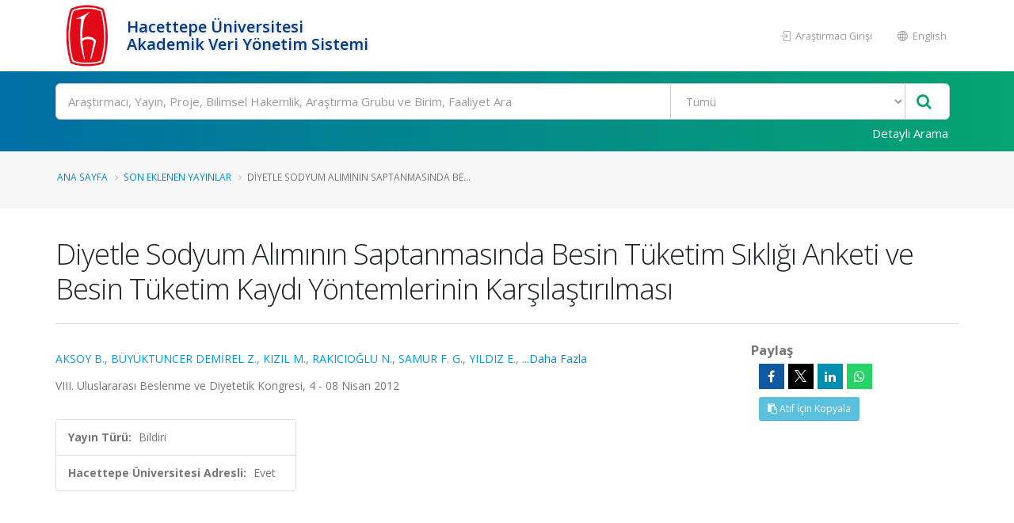

--- FILE ---
content_type: text/css; charset=utf-8
request_url: https://avesis.hacettepe.edu.tr/Content/mainpage-skin?v=usCXoO7R7lcLItg0-XQ31UsUyYfS1OCkwpEvHj0qxBI1
body_size: 241202
content:
.side-custom-menu{border:1px solid #ddd;border-radius:5.8px;overflow:hidden;margin-bottom:15px;font-size:12px}@media(min-width:768px) and (max-width:991px){.side-custom-menu{margin-bottom:0}}@media(min-width:992px) and (max-width:1199px){.side-custom-menu{margin-bottom:13px}}.side-custom-menu h2{color:#000;border-bottom:1px solid #ddd;font-size:14px;font-weight:700;text-align:left;padding:13px 13px 12px;background-color:#f5f5f5;line-height:1;margin:0;text-transform:uppercase}.side-custom-menu h2 i{margin-right:4px}@media(min-width:992px) and (max-width:1199px){.side-custom-menu h2{padding:10px 13px 10.5px}}.side-custom-menu ul{height:200px;padding:0 12px;list-style:none;margin:0;overflow:scroll;overflow-x:hidden;overflow-y:auto}#header .header-search{float:left}@media(max-width:489px){header .header-nav-title{font-size:inherit!important;font-weight:inherit!important}}.side-custom-menu ul li{text-align:left;padding:1px 1px 1px;border-top:1px solid #ddd;font-size:14px;display:none}#header,#header .header-body,.side-custom-menu ul li:first-child{border-top:none}.side-custom-menu ul li a{color:#777;font-size:15px;line-height:1;display:block}@media(min-width:992px) and (max-width:1199px){.side-custom-menu ul li{padding:10px 4px 9px}.side-custom-menu ul li a{font-size:13px}}.chart{width:100%;min-height:450px}img.Oduller{width:100%;float:left;display:block}#piechartOduller{display:inline-block}body{background:#f8f8f8}.bg-white{background:#fff}#researcher-login-panel{border-radius:6px;border:#006fa6 1px solid;color:#fff;height:40px;text-align:center;padding:8px;margin-top:10px}#header .header-nav-main{float:left}header #logo-section{padding-top:15px}header .header-nav-title{float:left;font-size:20px;font-weight:600;color:#003b83;text-shadow:1px 1px 4px rgba(150,150,150,.51);margin-left:5px;margin-top:20px}@media(max-width:767px){header #logo-section{text-align:center}header .header-nav-logo{margin:auto;width:50%}}@media(max-width:362px){header .header-nav-title{float:none;font-size:20px;font-weight:600;color:#003b83;text-shadow:1px 1px 4px rgba(150,150,150,.51);margin-left:5px;margin-top:20px}}@media(min-width:768px){header .header-nav-logo{float:left;width:100px}}header .header-search{position:relative;float:left;margin:0;font-size:0;line-height:1;padding:0;border:none}@media(max-width:991px){header .header-search{margin-top:5.5px;margin-left:5px;margin-right:5px}}@media(max-width:360px){header .header-search{margin-left:0;margin-right:0}}header .header-search .search-toggle{display:inline-block;font-size:14px;line-height:40px;min-width:25px;text-align:center}@media(min-width:992px){header .header-search .search-toggle{display:none}}header .header-search form{display:inline-block;width:0}@media(min-width:992px){header .header-search form{width:250px}}header .header-search .header-search-wrapper{display:none;overflow:visible;border:1px solid #ccc;border-radius:16.65px;position:relative;width:90%;min-width:150px;padding-right:20px;background-color:#fff}header .header-search .header-search-wrapper.open{display:block}header .header-search .header-search-wrapper:after{content:'';display:table;clear:both}@media(min-width:992px){header .header-search .header-search-wrapper{display:block}}@media(max-width:991px){header .header-search .header-search-wrapper{position:absolute;right:-50px;top:100%;border-width:5px;width:450px;border-radius:20px}header .header-search .header-search-wrapper:before{content:"";display:block;position:absolute;right:45px;top:-25px;width:20px;height:20px;border:10px solid transparent;border-bottom-color:#ccc}}@media(max-width:480px){header .header-search .header-search-wrapper{width:300px}}@media(max-width:350px){header .header-search .header-search-wrapper{width:240px}}header .header-search .header-search-wrapper .form-control,header .header-search .header-search-wrapper select{float:left;height:33px;font-size:13px;background-color:#fff;margin:0}header .header-search .header-search-wrapper .form-control{padding:9px 15px;color:#999;width:100%;margin:0;line-height:20px;border-radius:16.65px 0 0 16.65px;box-shadow:none;border:none}header .header-search .header-search-wrapper select{position:absolute;right:40px;width:130px;border:1px solid #ccc;border-top:0;border-bottom:0;line-height:33px;color:#777;padding:2px 0 2px 10px;border-radius:0;-moz-appearance:none;-webkit-appearance:none}html[dir=rtl] header .header-search .header-search-wrapper select{padding-right:10px}@media(max-width:350px){header .header-search .header-search-wrapper select{width:110px}}header .header-search .header-search-wrapper .btn.btn-default{position:absolute;left:auto;right:0;top:0;width:40px;height:34px;color:#777;font-size:14px;border:0;padding:0;margin:0;background:0 0;cursor:pointer;border-radius:0 16.65px 16.65px 0}header .header-search .header-search-wrapper .btn.btn-default:focus,header .header-search .header-search-wrapper .btn.btn-default:hover{color:#ccc;background-color:transparent}.navbar-custom{background:#08c;margin-top:20px}.navbar-custom li a{color:#fff}.padding-l-10{padding-left:10px}#footer.light{padding-top:17px}@media(max-width:767px){#footer{padding:20px 0 0}#footer .footer-copyright{padding:0;margin-top:0}}footer .header-mini-nav{background:#e7e7e7;width:190px;float:right}footer .header-mini-nav a{font-size:10px;text-decoration:none;color:#000;margin-left:8px}footer .aves-logo{width:190px}footer .links{list-style:none;padding:0;margin-top:-6px}footer .links li{position:relative;padding:10.5px 0;line-height:1;display:block}footer .links li i{margin-right:3px}#footer .footer-copyright{margin-top:0}#header .header-body{padding-top:0}#header .header-nav-main nav>ul>li>a{color:#edf1f7}#bgOverlay{background-color:#000;opacity:.5;position:fixed;top:0;left:0;width:100%;height:100%;z-index:888}#resultsBox{font-size:14px;position:absolute;top:50px;height:auto;width:96.5%;background:linear-gradient(to right,#006fa5 0%,#06a470 100%)!important;border-radius:4px 4px 4px 4px;z-index:999;padding:0}#resultsBox #resultsLeftPane{padding:4px;border-radius:8px;width:31%;-webkit-box-shadow:-5px 0 5px 0 rgba(0,0,0,.5);box-shadow:-5px 0 5px 0 rgba(0,0,0,.5);min-height:270px;height:auto;float:left;background-color:#fff;-webkit-border-bottom-left-radius:4px;border-bottom-left-radius:4px;-webkit-border-top-left-radius:4px;border-top-left-radius:4px;min-height:342px!important}#resultsBox #resultCategories{padding:0;color:#22395c;list-style:none}#resultsBox #resultCategories li{padding:5px 5px 3px 5px}#resultsBox #resultCategories li:hover{background:#038194!important;color:#fff!important;border-radius:8px}#resultsBox #resultCategories li:hover a{color:#fff!important}#resultsBox #resultCategories li a{text-decoration:none}#resultsBox #resultsRightPane{width:69%;float:left;height:auto;color:#fff;max-height:332px;overflow-y:auto}#resultsBox #resultsRightPane #categoryHeader{border-bottom:solid 1px #fff;margin:5px 10px 10px 10px;color:#f1dcd0;display:none}#resultsBox #resultsRightPane::-webkit-scrollbar{width:.5rem}#resultsBox #resultsRightPane::-webkit-scrollbar-track{background:#f1f1f1;border-radius:10px}#resultsBox #resultsRightPane::-webkit-scrollbar-thumb{background:#888;border-radius:10px}#resultsBox #resultsRightPane::-webkit-scrollbar-thumb:hover{background:#555}#resultsBox #resultsList{list-style:none;padding-left:10px}#resultsBox #resultsList li{margin-bottom:5px}#resultsBox #resultsList li:hover{background:rgba(218,214,214,.1)}#searchResultsList .result-list-item{margin-bottom:7px}#moreResultContainer{text-align:center}#moreResultContainer #moreResult{padding:0;list-style:none}#pivot{padding-top:10px}.pvtUi{width:100%}.pvtTable{width:100%}.pvtRenderer{margin-left:10px}.borderless{border:none;padding:10px 0 0 0!important}.nopadding{padding:0!important}table.pvtTable tbody tr th,table.pvtTable thead tr th{background-color:#f2f2f2!important}.pvtAxisContainer,.pvtVals{border:1px solid #ddd!important;background:#f9f9f9!important}@media(min-width:1199px){.reportLeftPanel{padding:0 10px 0 0}.reportRightPanel{padding:0 0 0 10px}}@media(max-width:1199px){.reportLeftPanel{padding:0}.reportRightPanel{padding:0}}#loadingOverlayApi .bounce-loader .bounce1,#loadingOverlayApi .bounce-loader .bounce2,#loadingOverlayApi .bounce-loader .bounce3{background-color:#a7a7a7}.google-visualization-tooltip{background:transparent!important;box-shadow:none!important;border:none!important;border-radius:.25rem!important}.google-visualization-tooltip-item:first-child{background:#08c!important;border-color:#08c!important;border-radius:5px 5px 0 0!important;border-bottom:1px solid #dadada!important;padding:10px!important;margin-bottom:0!important;width:100%!important}.google-visualization-tooltip-item:first-child span{color:#fff!important}.google-visualization-tooltip-item:nth-child(2){background:#f8f8f8!important;border-radius:0 0 5px 5px!important;box-shadow:0 1px 1px rgba(0,0,0,.05)!important;width:100%;padding-left:10px;padding-right:10px}.google-visualization-tooltip div{display:block!important;padding:2px 3px!important;border-bottom:1px solid #caf7f8!important}.google-visualization-tooltip div:last-child{border-bottom:1px transparent!important}.filter-label{padding:10px 15px}.container-fluid .row{margin-left:auto!important;margin-right:auto!important}.header-body .container-fluid{width:100%!important}#pieChart{margin-right:10px}.fullWidth{width:100%!important}.footer-copyright .container-fluid .company-name{}svg>g>g:last-child{pointer-events:none}li>div.counter{margin-top:25px}li>div.counter>a{color:#23557b!important;text-decoration:none}li>div.counter>a :hover{color:#08c!important;text-decoration:none}#piechart_3dYayin path,#donutchart path,#barchartProje rect{cursor:pointer}#piechart_3dYayin path~text,#donutchart path~text,#barchartProje rect~text{cursor:pointer}#sliderTip{position:absolute;display:none;max-height:400px;overflow-y:auto;background-color:#fff;z-index:2001}.badge.badge-primary{color:#fff;background-color:#08c;margin-left:20px}.badge.badge-light{margin-top:5px;color:#08c!important;background-color:#fff!important}.page-header ul.nav-list li a{border-bottom:none!important}#chart-canvas circle:hover{cursor:pointer}#select-report{margin-left:22px}.pvtAxisContainer.pvtRows,.pvtVals{width:250px!important}.fixed-rowlabel .pvtAxisLabel{width:200px!important}.fixed-rowlabel .pvtRowLabel{width:600px!important}#slider-section{margin-top:0;height:500px}#slider-section img.slider-demo{width:100%;padding-right:15px}#slider-section .slider-holder{padding-right:0;margin-top:20px}#slider-section .slider-description{display:inline-block;z-index:1;font-size:16pt}.side-custom-menu{border:1px solid #ddd;border-radius:5.8px;overflow:hidden;margin-bottom:15px;font-size:12px}@media(min-width:768px) and (max-width:991px){.side-custom-menu{margin-bottom:0}}@media(min-width:992px) and (max-width:1199px){.side-custom-menu{margin-bottom:13px}}.side-custom-menu h2{color:#000;border-bottom:1px solid #ddd;font-size:14px;font-weight:700;text-align:left;padding:13px 13px 12px;background-color:#f5f5f5;line-height:1;margin:0;text-transform:uppercase}.side-custom-menu h2 i{margin-right:4px}@media(min-width:992px) and (max-width:1199px){.side-custom-menu h2{padding:10px 13px 10.5px}}.side-custom-menu ul{padding:0 12px;list-style:none;margin:0}.side-custom-menu ul li{text-align:left;padding:13px 4px 12px;border-top:1px solid #ddd}.side-custom-menu ul li:first-child{border-top:none}.side-custom-menu ul li a{color:#777;font-size:15px;line-height:1;display:block}@media(min-width:992px) and (max-width:1199px){.side-custom-menu ul li{padding:10px 4px 9px}.side-custom-menu ul li a{font-size:13px}}.chart{width:100%;min-height:450px}img.Oduller{width:100%;float:left;display:block}#piechartOduller{display:inline-block}.notice-panel h4,.scientific-activity-panel h4{font-size:1.2em}@media(min-width:768px){.recent-posts{}}.recent-posts h4{margin-bottom:7px}.recent-posts article.recent-post h4{margin:0 0 3px}.recent-posts article.recent-post h4 a{display:block}.recent-posts .date{float:left;margin-right:10px;margin-top:8px;text-align:center}.recent-posts .date .month{border-radius:0 0 2px 2px;box-shadow:0 -1px 0 0 rgba(0,0,0,.07) inset;color:#fff;font-size:.9em;padding:0 10px 2px}.recent-posts .date .day{display:block;font-size:18px;font-weight:500;font-weight:700;padding:8px}.owl-carousel{margin-bottom:0!important}.main-owl-panel h4 a{font-size:16px}.counters .fa,.counters .icons{font-size:30px;line-height:30px;margin-bottom:0}.counters strong{font-size:30px;line-height:40px}.info-panel{margin-top:20px;padding-top:50px}#header .header-body{min-height:90px}#header .header-search-bar{padding-top:15px}#header .header-search-bar .form-control{padding:9px 15px;color:#999;width:99%;margin:0;box-shadow:none}#header .header-search-bar .btn-search{position:absolute;left:auto;right:3%;top:0;width:45px;height:44.5px;color:#06a470;font-size:20px;border:0;padding:0;margin:.5px;background-color:#fff;cursor:pointer;outline:none}#header .header-search-bar .btn-login{background-color:transparent;font-size:16px!important}#searchBox{font-size:15px!important}@media(min-width:425px){#header .header-search-bar select{border-radius:0}}@media(max-width:425px){#searchBox{width:100%!important}#header .header-search-bar .btn-search{right:15px!important;width:52px}}@media(max-width:768px) and (max-width:1023px){#FoundRecordTypes{right:6.9%!important}}@media(max-width:425px){#FoundRecordTypes{margin-top:5px!important;position:inherit!important;width:100%!important}}.reportButtons{text-align:center}.reportButtons img{height:57px;clear:right}.reportButtons h4{font-size:19.6px;text-align:left;margin-bottom:25px}.reportButtons activity-type-name{float:left;width:100%;color:#014d72;font-size:16pt}.reportButtons .nav-justified>li{min-height:181px}@media(max-width:1200px){.reportButtons .nav-justified>li{float:left;width:20%}}@media(max-width:767px){.reportButtons .nav-justified>li{float:left;width:50%}}@media(min-width:768px){.seven-cols .col-md-1,.seven-cols .col-sm-1,.seven-cols .col-lg-1{width:100%;*width:100%}}@media(min-width:992px){.seven-cols .col-md-1,.seven-cols .col-sm-1,.seven-cols .col-lg-1{width:14.285714285714285714285714285714%;*width:14.285714285714285714285714285714%}}@media(min-width:1200px){.seven-cols .col-md-1,.seven-cols .col-sm-1,.seven-cols .col-lg-1{width:14.285714285714285714285714285714%;*width:14.285714285714285714285714285714%}}.report-datatable{border:0!important}.hoverfy:hover{background:#f6f8f9;transform:translate3d(0,-4px,0);border-radius:10px}.hoverfy>a{color:#23557b!important;padding:10px!important}.hoverfy>a:hover{color:#08c!important}.hoverfy>a strong{margin-top:15px}.panel table.report-datatable{margin-bottom:0!important;border:0!important}.panel table.report-datatable thead tr th{border-bottom:0!important}.panel table.report-datatable thead tr th:first-child{border-left:0!important}.panel table.report-datatable thead tr th:last-child{border-right:0!important}.panel table.report-datatable tbody tr td:first-child{border-left:0!important}.panel table.report-datatable tbody tr td:last-child{border-right:0!important}.panel table.report-datatable tfoot tr td:first-child{border-left:0!important}.panel table.report-datatable tfoot tr td:last-child{border-right:0!important}.panel table.report-datatable tr:last-child td{border-bottom:0!important}@media only screen and (max-width:768px){.custom-pull-right{float:right!important}}a{color:#08c}a:focus,a:hover{color:#0099e6}a:active{color:#0077b3}html .heading-primary,html .lnk-primary,html .text-color-primary{color:#08c!important}html .heading.heading-primary h1,html .heading.heading-primary h2,html .heading.heading-primary h3,html .heading.heading-primary h4,html .heading.heading-primary h5,html .heading.heading-primary h6{border-color:#08c}html .heading-secondary,html .lnk-secondary,html .text-color-secondary{color:#e36159!important}html .heading.heading-secondary h1,html .heading.heading-secondary h2,html .heading.heading-secondary h3,html .heading.heading-secondary h4,html .heading.heading-secondary h5,html .heading.heading-secondary h6{border-color:#e36159}html .heading-tertiary,html .lnk-tertiary,html .text-color-tertiary{color:#2baab1!important}html .heading.heading-tertiary h1,html .heading.heading-tertiary h2,html .heading.heading-tertiary h3,html .heading.heading-tertiary h4,html .heading.heading-tertiary h5,html .heading.heading-tertiary h6{border-color:#2baab1}html .heading-quaternary,html .lnk-quaternary,html .text-color-quaternary{color:#383f48!important}html .heading.heading-quaternary h1,html .heading.heading-quaternary h2,html .heading.heading-quaternary h3,html .heading.heading-quaternary h4,html .heading.heading-quaternary h5,html .heading.heading-quaternary h6{border-color:#383f48}html .heading-dark,html .lnk-dark,html .text-color-dark{color:#2e353e!important}html .heading.heading-dark h1,html .heading.heading-dark h2,html .heading.heading-dark h3,html .heading.heading-dark h4,html .heading.heading-dark h5,html .heading.heading-dark h6{border-color:#2e353e}html .heading-light,html .lnk-light,html .text-color-light{color:#fff!important}.alternative-font,html ul.nav-pills-primary a,p.drop-caps:first-letter {color:#08c}html .heading.heading-light h1,html .heading.heading-light h2,html .heading.heading-light h3,html .heading.heading-light h4,html .heading.heading-light h5,html .heading.heading-light h6{border-color:#fff}html .background-color-primary{background-color:#08c!important}html .background-color-secondary{background-color:#e36159!important}html .background-color-tertiary{background-color:#2baab1!important}html .background-color-quaternary{background-color:#383f48!important}html .background-color-dark{background-color:#2e353e!important}html .background-color-light{background-color:#fff!important}html ul.nav-pills-primary>li.active>a,html ul.nav-pills-primary>li.active>a:focus,html ul.nav-pills-primary>li.active>a:hover,p.drop-caps.drop-caps-style-2:first-letter,ul.nav-pills>li.active>a,ul.nav-pills>li.active>a:focus,ul.nav-pills>li.active>a:hover{background-color:#08c}html .blockquote-primary{border-color:#08c!important}html .blockquote-secondary{border-color:#e36159!important}html .blockquote-tertiary{border-color:#2baab1!important}html .blockquote-quaternary{border-color:#383f48!important}html .blockquote-dark{border-color:#2e353e!important}html .blockquote-light{border-color:#fff!important}html ul.nav-pills-primary a:focus,html ul.nav-pills-primary a:hover{color:#0099e6}html ul.nav-pills-primary a:active{color:#0077b3}html ul.nav-pills-secondary a{color:#e36159}html ul.nav-pills-secondary a:focus,html ul.nav-pills-secondary a:hover{color:#e7766f}html ul.nav-pills-secondary a:active{color:#df4c43}html ul.nav-pills-secondary>li.active>a,html ul.nav-pills-secondary>li.active>a:focus,html ul.nav-pills-secondary>li.active>a:hover{background-color:#e36159}html ul.nav-pills-tertiary a{color:#2baab1}html ul.nav-pills-tertiary a:focus,html ul.nav-pills-tertiary a:hover{color:#30bec6}html ul.nav-pills-tertiary a:active{color:#26969c}html ul.nav-pills-tertiary>li.active>a,html ul.nav-pills-tertiary>li.active>a:focus,html ul.nav-pills-tertiary>li.active>a:hover{background-color:#2baab1}html ul.nav-pills-quaternary a{color:#383f48}html ul.nav-pills-quaternary a:focus,html ul.nav-pills-quaternary a:hover{color:#434c56}html ul.nav-pills-quaternary a:active{color:#2d323a}html ul.nav-pills-quaternary>li.active>a,html ul.nav-pills-quaternary>li.active>a:focus,html ul.nav-pills-quaternary>li.active>a:hover{background-color:#383f48}html ul.nav-pills-dark a{color:#2e353e}html ul.nav-pills-dark a:focus,html ul.nav-pills-dark a:hover{color:#39424d}html ul.nav-pills-dark a:active{color:#23282f}html ul.nav-pills-dark>li.active>a,html ul.nav-pills-dark>li.active>a:focus,html ul.nav-pills-dark>li.active>a:hover{background-color:#2e353e}html ul.nav-pills-light a,html ul.nav-pills-light a:focus,html ul.nav-pills-light a:hover{color:#fff}html ul.nav-pills-light a:active{color:#f2f2f2}.btn-link,.sort-source-wrapper .nav>li.active>a,.sort-source-wrapper .nav>li.active>a:focus,.sort-source-wrapper .nav>li.active>a:hover{color:#08c}html ul.nav-pills-light>li.active>a,html ul.nav-pills-light>li.active>a:focus,html ul.nav-pills-light>li.active>a:hover{background-color:#fff}.sort-source.sort-source-style-2>li.active>a:after{border-top-color:#08c}html .label-primary{background-color:#08c}html .label-secondary{background-color:#e36159}html .label-tertiary{background-color:#2baab1}html .label-quaternary{background-color:#383f48}html .label-dark{background-color:#2e353e}html .label-light{background-color:#fff}.btn-link:hover{color:#0099e6}.btn-link:active{color:#0077b3}html .btn-primary{color:#fff;background-color:#08c;border-color:#08c #08c #069}html .btn-primary:hover{border-color:#0099e6 #0099e6 #0077b3;background-color:#0099e6}html .btn-primary:active,html .btn-primary:active:focus,html .btn-primary:active:hover,html .btn-primary:focus{border-color:#0077b3;background-color:#0077b3}html .btn-primary.dropdown-toggle{border-left-color:#0077b3}html .btn-primary[disabled],html .btn-primary[disabled]:active,html .btn-primary[disabled]:focus,html .btn-primary[disabled]:hover{border-color:#3bf;background-color:#3bf}html .btn-primary:active:focus,html .btn-primary:active:hover,html .btn-primary:focus,html .btn-primary:hover{color:#fff}html .btn-primary-scale-2{color:#fff;background-color:#069;border-color:#069 #069 #046}html .btn-primary-scale-2:hover{border-color:#0077b3 #0077b3 #005580;background-color:#0077b3}html .btn-primary-scale-2:active,html .btn-primary-scale-2:active:focus,html .btn-primary-scale-2:active:hover,html .btn-primary-scale-2:focus{border-color:#005580;background-color:#005580}html .btn-primary-scale-2.dropdown-toggle{border-left-color:#005580}html .btn-primary-scale-2[disabled],html .btn-primary-scale-2[disabled]:active,html .btn-primary-scale-2[disabled]:focus,html .btn-primary-scale-2[disabled]:hover{border-color:#0af;background-color:#0af}html .btn-secondary{color:#fff;background-color:#e36159;border-color:#e36159 #e36159 #dc372d}html .btn-secondary:hover{border-color:#e7766f #e7766f #df4c43;background-color:#e7766f}html .btn-secondary:active,html .btn-secondary:active:focus,html .btn-secondary:active:hover,html .btn-secondary:focus{border-color:#df4c43;background-color:#df4c43}html .btn-secondary.dropdown-toggle{border-left-color:#df4c43}html .btn-secondary[disabled],html .btn-secondary[disabled]:active,html .btn-secondary[disabled]:focus,html .btn-secondary[disabled]:hover{border-color:#f2b4b0;background-color:#f2b4b0}html .btn-secondary:active:focus,html .btn-secondary:active:hover,html .btn-secondary:focus,html .btn-secondary:hover{color:#fff}html .btn-secondary-scale-2{color:#fff;background-color:#dc372d;border-color:#dc372d #dc372d #b7281f}html .btn-secondary-scale-2:hover{border-color:#df4c43 #df4c43 #cd2c23;background-color:#df4c43}html .btn-secondary-scale-2:active,html .btn-secondary-scale-2:active:focus,html .btn-secondary-scale-2:active:hover,html .btn-secondary-scale-2:focus{border-color:#cd2c23;background-color:#cd2c23}html .btn-secondary-scale-2.dropdown-toggle{border-left-color:#cd2c23}html .btn-secondary-scale-2[disabled],html .btn-secondary-scale-2[disabled]:active,html .btn-secondary-scale-2[disabled]:focus,html .btn-secondary-scale-2[disabled]:hover{border-color:#ea8b85;background-color:#ea8b85}html .btn-tertiary{color:#fff;background-color:#2baab1;border-color:#2baab1 #2baab1 #218388}html .btn-tertiary:hover{border-color:#30bec6 #30bec6 #26969c;background-color:#30bec6}html .btn-tertiary:active,html .btn-tertiary:active:focus,html .btn-tertiary:active:hover,html .btn-tertiary:focus{border-color:#26969c;background-color:#26969c}html .btn-tertiary.dropdown-toggle{border-left-color:#26969c}html .btn-tertiary[disabled],html .btn-tertiary[disabled]:active,html .btn-tertiary[disabled]:focus,html .btn-tertiary[disabled]:hover{border-color:#68d4da;background-color:#68d4da}html .btn-tertiary:active:focus,html .btn-tertiary:active:hover,html .btn-tertiary:focus,html .btn-tertiary:hover{color:#fff}html .btn-tertiary-scale-2{color:#fff;background-color:#218388;border-color:#218388 #218388 #175b5f}html .btn-tertiary-scale-2:hover{border-color:#26969c #26969c #1c6f73;background-color:#26969c}html .btn-tertiary-scale-2:active,html .btn-tertiary-scale-2:active:focus,html .btn-tertiary-scale-2:active:hover,html .btn-tertiary-scale-2:focus{border-color:#1c6f73;background-color:#1c6f73}html .btn-tertiary-scale-2.dropdown-toggle{border-left-color:#1c6f73}html .btn-tertiary-scale-2[disabled],html .btn-tertiary-scale-2[disabled]:active,html .btn-tertiary-scale-2[disabled]:focus,html .btn-tertiary-scale-2[disabled]:hover{border-color:#3fc9d0;background-color:#3fc9d0}html .btn-quaternary{color:#fff;background-color:#383f48;border-color:#383f48 #383f48 #22262b}html .btn-quaternary:hover{border-color:#434c56 #434c56 #2d323a;background-color:#434c56}html .btn-quaternary:active,html .btn-quaternary:active:focus,html .btn-quaternary:active:hover,html .btn-quaternary:focus{border-color:#2d323a;background-color:#2d323a}html .btn-quaternary.dropdown-toggle{border-left-color:#2d323a}html .btn-quaternary[disabled],html .btn-quaternary[disabled]:active,html .btn-quaternary[disabled]:focus,html .btn-quaternary[disabled]:hover{border-color:#657181;background-color:#657181}html .btn-quaternary:active:focus,html .btn-quaternary:active:hover,html .btn-quaternary:focus,html .btn-quaternary:hover{color:#fff}html .btn-quaternary-scale-2{color:#fff;background-color:#22262b;border-color:#22262b #22262b #0b0d0f}html .btn-quaternary-scale-2:hover{border-color:#2d323a #2d323a #17191d;background-color:#2d323a}html .btn-quaternary-scale-2:active,html .btn-quaternary-scale-2:active:focus,html .btn-quaternary-scale-2:active:hover,html .btn-quaternary-scale-2:focus{border-color:#17191d;background-color:#17191d}html .btn-quaternary-scale-2.dropdown-toggle{border-left-color:#17191d}html .btn-quaternary-scale-2[disabled],html .btn-quaternary-scale-2[disabled]:active,html .btn-quaternary-scale-2[disabled]:focus,html .btn-quaternary-scale-2[disabled]:hover{border-color:#4e5865;background-color:#4e5865}html .btn-dark{color:#fff;background-color:#2e353e;border-color:#2e353e #2e353e #181c21}html .btn-dark:hover{border-color:#39424d #39424d #23282f;background-color:#39424d}html .btn-dark:active,html .btn-dark:active:focus,html .btn-dark:active:hover,html .btn-dark:focus{border-color:#23282f;background-color:#23282f}html .btn-dark.dropdown-toggle{border-left-color:#23282f}html .btn-dark[disabled],html .btn-dark[disabled]:active,html .btn-dark[disabled]:focus,html .btn-dark[disabled]:hover{border-color:#596779;background-color:#596779}html .btn-dark:active:focus,html .btn-dark:active:hover,html .btn-dark:focus,html .btn-dark:hover{color:#fff}html .btn-dark-scale-2{color:#fff;background-color:#181c21;border-color:#181c21 #181c21 #030303}html .btn-dark-scale-2:hover{border-color:#23282f #23282f #0d0f12;background-color:#23282f}html .btn-dark-scale-2:active,html .btn-dark-scale-2:active:focus,html .btn-dark-scale-2:active:hover,html .btn-dark-scale-2:focus{border-color:#0d0f12;background-color:#0d0f12}html .btn-dark-scale-2.dropdown-toggle{border-left-color:#0d0f12}html .btn-dark-scale-2[disabled],html .btn-dark-scale-2[disabled]:active,html .btn-dark-scale-2[disabled]:focus,html .btn-dark-scale-2[disabled]:hover{border-color:#444e5b;background-color:#444e5b}html .btn-light{color:#fff;background-color:#fff;border-color:#fff #fff #e6e6e6}html .btn-light:hover{border-color:#fff #fff #f2f2f2;background-color:#fff}html .btn-light:active,html .btn-light:active:focus,html .btn-light:active:hover,html .btn-light:focus{border-color:#f2f2f2;background-color:#f2f2f2}html .btn-light.dropdown-toggle{border-left-color:#f2f2f2}html .btn-light[disabled],html .btn-light[disabled]:active,html .btn-light[disabled]:focus,html .btn-light[disabled]:hover{border-color:#fff;background-color:#fff}html .btn-light:active:focus,html .btn-light:active:hover,html .btn-light:focus,html .btn-light:hover{color:#777}html .btn-light-scale-2{color:#fff;background-color:#e6e6e6;border-color:#e6e6e6 #e6e6e6 #ccc}html .btn-light-scale-2:hover{border-color:#f2f2f2 #f2f2f2 #d9d9d9;background-color:#f2f2f2}html .btn-light-scale-2:active,html .btn-light-scale-2:active:focus,html .btn-light-scale-2:active:hover,html .btn-light-scale-2:focus{border-color:#d9d9d9;background-color:#d9d9d9}html .btn-light-scale-2.dropdown-toggle{border-left-color:#d9d9d9}html .btn-light-scale-2[disabled],html .btn-light-scale-2[disabled]:active,html .btn-light-scale-2[disabled]:focus,html .btn-light-scale-2[disabled]:hover{border-color:#fff;background-color:#fff}html .btn-borders.btn-primary{background:0 0;border-color:#08c;color:#08c;text-shadow:none}html .btn-borders.btn-primary:focus,html .btn-borders.btn-primary:hover{background-color:#08c;border-color:#08c!important;color:#fff}html .btn-borders.btn-primary:focus:hover,html .btn-borders.btn-primary:hover:hover{border-color:#0099e6 #0099e6 #0077b3;background-color:#0099e6}html .btn-borders.btn-primary:focus:active,html .btn-borders.btn-primary:focus:active:focus,html .btn-borders.btn-primary:focus:active:hover,html .btn-borders.btn-primary:focus:focus,html .btn-borders.btn-primary:hover:active,html .btn-borders.btn-primary:hover:active:focus,html .btn-borders.btn-primary:hover:active:hover,html .btn-borders.btn-primary:hover:focus{border-color:#0077b3;background-color:#0077b3}html .btn-borders.btn-primary:focus.dropdown-toggle,html .btn-borders.btn-primary:hover.dropdown-toggle{border-left-color:#0077b3}html .btn-borders.btn-primary:focus[disabled],html .btn-borders.btn-primary:focus[disabled]:active,html .btn-borders.btn-primary:focus[disabled]:focus,html .btn-borders.btn-primary:focus[disabled]:hover,html .btn-borders.btn-primary:hover[disabled],html .btn-borders.btn-primary:hover[disabled]:active,html .btn-borders.btn-primary:hover[disabled]:focus,html .btn-borders.btn-primary:hover[disabled]:hover{border-color:#3bf;background-color:#3bf}html .btn-borders.btn-secondary{background:0 0;border-color:#e36159;color:#e36159;text-shadow:none}html .btn-borders.btn-secondary:focus,html .btn-borders.btn-secondary:hover{background-color:#e36159;border-color:#e36159!important;color:#fff}html .btn-borders.btn-secondary:focus:hover,html .btn-borders.btn-secondary:hover:hover{border-color:#e7766f #e7766f #df4c43;background-color:#e7766f}html .btn-borders.btn-secondary:focus:active,html .btn-borders.btn-secondary:focus:active:focus,html .btn-borders.btn-secondary:focus:active:hover,html .btn-borders.btn-secondary:focus:focus,html .btn-borders.btn-secondary:hover:active,html .btn-borders.btn-secondary:hover:active:focus,html .btn-borders.btn-secondary:hover:active:hover,html .btn-borders.btn-secondary:hover:focus{border-color:#df4c43;background-color:#df4c43}html .btn-borders.btn-secondary:focus.dropdown-toggle,html .btn-borders.btn-secondary:hover.dropdown-toggle{border-left-color:#df4c43}html .btn-borders.btn-secondary:focus[disabled],html .btn-borders.btn-secondary:focus[disabled]:active,html .btn-borders.btn-secondary:focus[disabled]:focus,html .btn-borders.btn-secondary:focus[disabled]:hover,html .btn-borders.btn-secondary:hover[disabled],html .btn-borders.btn-secondary:hover[disabled]:active,html .btn-borders.btn-secondary:hover[disabled]:focus,html .btn-borders.btn-secondary:hover[disabled]:hover{border-color:#f2b4b0;background-color:#f2b4b0}html .btn-borders.btn-tertiary{background:0 0;border-color:#2baab1;color:#2baab1;text-shadow:none}html .btn-borders.btn-tertiary:focus,html .btn-borders.btn-tertiary:hover{background-color:#2baab1;border-color:#2baab1!important;color:#fff}html .btn-borders.btn-tertiary:focus:hover,html .btn-borders.btn-tertiary:hover:hover{border-color:#30bec6 #30bec6 #26969c;background-color:#30bec6}html .btn-borders.btn-tertiary:focus:active,html .btn-borders.btn-tertiary:focus:active:focus,html .btn-borders.btn-tertiary:focus:active:hover,html .btn-borders.btn-tertiary:focus:focus,html .btn-borders.btn-tertiary:hover:active,html .btn-borders.btn-tertiary:hover:active:focus,html .btn-borders.btn-tertiary:hover:active:hover,html .btn-borders.btn-tertiary:hover:focus{border-color:#26969c;background-color:#26969c}html .btn-borders.btn-tertiary:focus.dropdown-toggle,html .btn-borders.btn-tertiary:hover.dropdown-toggle{border-left-color:#26969c}html .btn-borders.btn-tertiary:focus[disabled],html .btn-borders.btn-tertiary:focus[disabled]:active,html .btn-borders.btn-tertiary:focus[disabled]:focus,html .btn-borders.btn-tertiary:focus[disabled]:hover,html .btn-borders.btn-tertiary:hover[disabled],html .btn-borders.btn-tertiary:hover[disabled]:active,html .btn-borders.btn-tertiary:hover[disabled]:focus,html .btn-borders.btn-tertiary:hover[disabled]:hover{border-color:#68d4da;background-color:#68d4da}html .btn-borders.btn-quaternary{background:0 0;border-color:#383f48;color:#383f48;text-shadow:none}html .btn-borders.btn-quaternary:focus,html .btn-borders.btn-quaternary:hover{background-color:#383f48;border-color:#383f48!important;color:#fff}html .btn-borders.btn-quaternary:focus:hover,html .btn-borders.btn-quaternary:hover:hover{border-color:#434c56 #434c56 #2d323a;background-color:#434c56}html .btn-borders.btn-quaternary:focus:active,html .btn-borders.btn-quaternary:focus:active:focus,html .btn-borders.btn-quaternary:focus:active:hover,html .btn-borders.btn-quaternary:focus:focus,html .btn-borders.btn-quaternary:hover:active,html .btn-borders.btn-quaternary:hover:active:focus,html .btn-borders.btn-quaternary:hover:active:hover,html .btn-borders.btn-quaternary:hover:focus{border-color:#2d323a;background-color:#2d323a}html .btn-borders.btn-quaternary:focus.dropdown-toggle,html .btn-borders.btn-quaternary:hover.dropdown-toggle{border-left-color:#2d323a}html .btn-borders.btn-quaternary:focus[disabled],html .btn-borders.btn-quaternary:focus[disabled]:active,html .btn-borders.btn-quaternary:focus[disabled]:focus,html .btn-borders.btn-quaternary:focus[disabled]:hover,html .btn-borders.btn-quaternary:hover[disabled],html .btn-borders.btn-quaternary:hover[disabled]:active,html .btn-borders.btn-quaternary:hover[disabled]:focus,html .btn-borders.btn-quaternary:hover[disabled]:hover{border-color:#657181;background-color:#657181}html .btn-borders.btn-dark{background:0 0;border-color:#2e353e;color:#2e353e;text-shadow:none}html .btn-borders.btn-dark:focus,html .btn-borders.btn-dark:hover{background-color:#2e353e;border-color:#2e353e!important;color:#fff}html .btn-borders.btn-dark:focus:hover,html .btn-borders.btn-dark:hover:hover{border-color:#39424d #39424d #23282f;background-color:#39424d}html .btn-borders.btn-dark:focus:active,html .btn-borders.btn-dark:focus:active:focus,html .btn-borders.btn-dark:focus:active:hover,html .btn-borders.btn-dark:focus:focus,html .btn-borders.btn-dark:hover:active,html .btn-borders.btn-dark:hover:active:focus,html .btn-borders.btn-dark:hover:active:hover,html .btn-borders.btn-dark:hover:focus{border-color:#23282f;background-color:#23282f}html .btn-borders.btn-dark:focus.dropdown-toggle,html .btn-borders.btn-dark:hover.dropdown-toggle{border-left-color:#23282f}html .btn-borders.btn-dark:focus[disabled],html .btn-borders.btn-dark:focus[disabled]:active,html .btn-borders.btn-dark:focus[disabled]:focus,html .btn-borders.btn-dark:focus[disabled]:hover,html .btn-borders.btn-dark:hover[disabled],html .btn-borders.btn-dark:hover[disabled]:active,html .btn-borders.btn-dark:hover[disabled]:focus,html .btn-borders.btn-dark:hover[disabled]:hover{border-color:#596779;background-color:#596779}html .btn-borders.btn-light{background:0 0;border-color:#fff;color:#fff;text-shadow:none}html .btn-borders.btn-light:focus,html .btn-borders.btn-light:hover{background-color:#fff;border-color:#fff!important;color:#777}.pagination>li>a,.pagination>li>a:focus,.pagination>li>a:hover,.pagination>li>span,.pagination>li>span:focus,.pagination>li>span:hover,body.dark .pagination>li>a,body.dark .pagination>li>a:focus,body.dark .pagination>li>a:hover,body.dark .pagination>li>span,body.dark .pagination>li>span:focus,body.dark .pagination>li>span:hover{color:#08c}html .btn-borders.btn-light:focus:hover,html .btn-borders.btn-light:hover:hover{border-color:#fff #fff #f2f2f2;background-color:#fff}html .btn-borders.btn-light:focus:active,html .btn-borders.btn-light:focus:active:focus,html .btn-borders.btn-light:focus:active:hover,html .btn-borders.btn-light:focus:focus,html .btn-borders.btn-light:hover:active,html .btn-borders.btn-light:hover:active:focus,html .btn-borders.btn-light:hover:active:hover,html .btn-borders.btn-light:hover:focus{border-color:#f2f2f2;background-color:#f2f2f2}html .btn-borders.btn-light:focus.dropdown-toggle,html .btn-borders.btn-light:hover.dropdown-toggle{border-left-color:#f2f2f2}html .btn-borders.btn-light:focus[disabled],html .btn-borders.btn-light:focus[disabled]:active,html .btn-borders.btn-light:focus[disabled]:focus,html .btn-borders.btn-light:focus[disabled]:hover,html .btn-borders.btn-light:hover[disabled],html .btn-borders.btn-light:hover[disabled]:active,html .btn-borders.btn-light:hover[disabled]:focus,html .btn-borders.btn-light:hover[disabled]:hover{border-color:#fff;background-color:#fff}.pagination>.active>a,.pagination>.active>a:focus,.pagination>.active>a:hover,.pagination>.active>span,.pagination>.active>span:focus,.pagination>.active>span:hover{background-color:#08c!important;border-color:#08c}body.dark .pagination>.active>a,body.dark .pagination>.active>a:focus,body.dark .pagination>.active>a:hover,body.dark .pagination>.active>span,body.dark .pagination>.active>span:focus,body.dark .pagination>.active>span:hover{background-color:#08c;border-color:#08c}.pagination>.active>a,body.dark .pagination>.active>a{color:#fff;background-color:#08c;border-color:#08c #08c #069}.pagination>.active>a:hover,body.dark .pagination>.active>a:hover{border-color:#0099e6 #0099e6 #0077b3;background-color:#0099e6}.pagination>.active>a:active,.pagination>.active>a:active:focus,.pagination>.active>a:active:hover,.pagination>.active>a:focus,body.dark .pagination>.active>a:active,body.dark .pagination>.active>a:active:focus,body.dark .pagination>.active>a:active:hover,body.dark .pagination>.active>a:focus{border-color:#0077b3;background-color:#0077b3}.pagination>.active>a.dropdown-toggle,body.dark .pagination>.active>a.dropdown-toggle{border-left-color:#0077b3}.pagination>.active>a[disabled],.pagination>.active>a[disabled]:active,.pagination>.active>a[disabled]:focus,.pagination>.active>a[disabled]:hover,body.dark .pagination>.active>a[disabled],body.dark .pagination>.active>a[disabled]:active,body.dark .pagination>.active>a[disabled]:focus,body.dark .pagination>.active>a[disabled]:hover{border-color:#3bf;background-color:#3bf}html .alert-primary{background-color:#08c;border-color:#007ebd;color:#fff}html .alert-primary .alert-link{color:#fff}html .alert-secondary{background-color:#e36159;border-color:#e1554c;color:#fff}html .alert-secondary .alert-link{color:#fff}html .alert-tertiary{background-color:#2baab1;border-color:#289ea5;color:#fff}html .alert-tertiary .alert-link{color:#fff}html .alert-quaternary{background-color:#383f48;border-color:#31373f;color:#fff}html .alert-quaternary .alert-link{color:#fff}html .alert-dark{background-color:#2e353e;border-color:#272d35;color:#fff}html .alert-dark .alert-link{color:#fff}html .alert-light{background-color:#fff;border-color:#f7f7f7;color:#777}html .alert-light .alert-link{color:#777}html .progress-bar-primary{background-color:#08c}html .progress-bar-secondary{background-color:#e36159}html .progress-bar-tertiary{background-color:#2baab1}html .progress-bar-quaternary{background-color:#383f48}html .progress-bar-dark{background-color:#2e353e}html .progress-bar-light{background-color:#fff}html section.section-primary{background-color:#08c!important;border-color:#0077b3!important}html section.section-primary h1,html section.section-primary h2,html section.section-primary h3,html section.section-primary h4,html section.section-primary h5,html section.section-primary h6{color:#fff}html section.section-primary p{color:#e6e6e6}html section.section-primary-scale-2{background-color:#069!important;border-color:#005580!important}html section.section-primary-scale-2 .sort-source.sort-source-style-2>li.active>a:after{border-top-color:#069}html section.section-secondary{background-color:#e36159!important;border-color:#df4c43!important}html section.section-secondary h1,html section.section-secondary h2,html section.section-secondary h3,html section.section-secondary h4,html section.section-secondary h5,html section.section-secondary h6{color:#fff}html section.section-secondary p{color:#e6e6e6}html section.section-secondary-scale-2{background-color:#dc372d!important;border-color:#cd2c23!important}html section.section-secondary-scale-2 .sort-source.sort-source-style-2>li.active>a:after{border-top-color:#dc372d}html section.section-tertiary{background-color:#2baab1!important;border-color:#26969c!important}html section.section-tertiary h1,html section.section-tertiary h2,html section.section-tertiary h3,html section.section-tertiary h4,html section.section-tertiary h5,html section.section-tertiary h6{color:#fff}html section.section-tertiary p{color:#e6e6e6}html section.section-tertiary-scale-2{background-color:#218388!important;border-color:#1c6f73!important}html section.section-tertiary-scale-2 .sort-source.sort-source-style-2>li.active>a:after{border-top-color:#218388}html section.section-quaternary{background-color:#383f48!important;border-color:#2d323a!important}html section.section-quaternary h1,html section.section-quaternary h2,html section.section-quaternary h3,html section.section-quaternary h4,html section.section-quaternary h5,html section.section-quaternary h6{color:#fff}html section.section-quaternary p{color:#e6e6e6}html section.section-quaternary-scale-2{background-color:#22262b!important;border-color:#17191d!important}html section.section-quaternary-scale-2 .sort-source.sort-source-style-2>li.active>a:after{border-top-color:#22262b}html section.section-dark{background-color:#2e353e!important;border-color:#23282f!important}html section.section-dark h1,html section.section-dark h2,html section.section-dark h3,html section.section-dark h4,html section.section-dark h5,html section.section-dark h6{color:#fff}html section.section-dark p{color:#e6e6e6}html section.section-dark-scale-2{background-color:#181c21!important;border-color:#0d0f12!important}html section.section-dark-scale-2 .sort-source.sort-source-style-2>li.active>a:after{border-top-color:#181c21}html section.section-light{background-color:#fff!important;border-color:#f2f2f2!important}html section.section-light h1,html section.section-light h2,html section.section-light h3,html section.section-light h4,html section.section-light h5,html section.section-light h6{color:#777}html section.section-light p{color:#5e5e5e}html section.section-light-scale-2{background-color:#e6e6e6!important;border-color:#d9d9d9!important}html section.section-light-scale-2 .sort-source.sort-source-style-2>li.active>a:after{border-top-color:#e6e6e6}html section.section-default-scale-1{background-color:#dbdbdb!important;border-top-color:#d3d3d3!important}html section.section-default-scale-2{background-color:#c1c1c1!important;border-top-color:#b9b9b9!important}html section.section-default-scale-3{background-color:#a8a8a8!important;border-top-color:#a0a0a0!important}html section.section-default-scale-4{background-color:#8e8e8e!important;border-top-color:#868686!important}html section.section-default-scale-5{background-color:#757575!important;border-top-color:#6d6d6d!important}html section.section-default-scale-6{background-color:#5b5b5b!important;border-top-color:#535353!important}html section.section-default-scale-7{background-color:#424242!important;border-top-color:#3a3a3a!important}html section.section-default-scale-8{background-color:#282828!important;border-top-color:#202020!important}html section.section-default-scale-9{background-color:#0f0f0f!important;border-top-color:#070707!important}html.dark section.section-default-scale-1{background-color:#333a44!important;border-top-color:#2c323b!important}html.dark section.section-default-scale-2{background-color:#495362!important;border-top-color:#424b59!important}html.dark section.section-default-scale-3{background-color:#5e6b7f!important;border-top-color:#586476!important}html.dark section.section-default-scale-4{background-color:#77849a!important;border-top-color:#6e7d93!important}html.dark section.section-default-scale-5{background-color:#949faf!important;border-top-color:#8b97a9!important}html.dark section.section-default-scale-6{background-color:#b1b9c5!important;border-top-color:#a8b1be!important}html.dark section.section-default-scale-7{background-color:#ced3db!important;border-top-color:#c5cbd4!important}html.dark section.section-default-scale-8{background-color:#ebeef1!important;border-top-color:#e3e6ea!important}html.dark section.section-default-scale-9{background-color:#fff!important;border-top-color:#f7f7f7!important}section.page-header h1{border-bottom-color:#08c}section.page-header.custom-product{background-color:#0077b3;border-top-color:#0081c2}html .page-header-color.page-header-primary{background-color:#08c;border-bottom-color:#08c;color:#fff}html .page-header-color.page-header-primary .breadcrumb>.active,html .page-header-color.page-header-primary a,html .page-header-color.page-header-primary h1,html .page-header-color.page-header-primary h1 span{color:#fff}html .page-header-color.page-header-secondary{background-color:#e36159;border-bottom-color:#e36159;color:#fff}html .page-header-color.page-header-secondary .breadcrumb>.active,html .page-header-color.page-header-secondary a,html .page-header-color.page-header-secondary h1,html .page-header-color.page-header-secondary h1 span{color:#fff}html .page-header-color.page-header-tertiary{background-color:#2baab1;border-bottom-color:#2baab1;color:#fff}html .page-header-color.page-header-tertiary .breadcrumb>.active,html .page-header-color.page-header-tertiary a,html .page-header-color.page-header-tertiary h1,html .page-header-color.page-header-tertiary h1 span{color:#fff}html .page-header-color.page-header-quaternary{background-color:#383f48;border-bottom-color:#383f48;color:#fff}html .page-header-color.page-header-quaternary .breadcrumb>.active,html .page-header-color.page-header-quaternary a,html .page-header-color.page-header-quaternary h1,html .page-header-color.page-header-quaternary h1 span{color:#fff}html .page-header-color.page-header-dark{background-color:#2e353e;border-bottom-color:#2e353e;color:#fff}html .page-header-color.page-header-dark .breadcrumb>.active,html .page-header-color.page-header-dark a,html .page-header-color.page-header-dark h1,html .page-header-color.page-header-dark h1 span{color:#fff}html .page-header-color.page-header-light{background-color:#fff;border-bottom-color:#fff;color:#777}html .page-header-color.page-header-light .breadcrumb>.active,html .page-header-color.page-header-light a,html .page-header-color.page-header-light h1,html .page-header-color.page-header-light h1 span{color:#777}html .toggle-primary .toggle label{color:#08c;border-left-color:#08c;border-right-color:#08c}html .toggle-primary .toggle.active>label{background-color:#08c;border-color:#08c;color:#fff}html .toggle-primary.toggle-simple .toggle>label:after{background-color:#08c}html .toggle-secondary .toggle label{color:#e36159;border-left-color:#e36159;border-right-color:#e36159}html .toggle-secondary .toggle.active>label{background-color:#e36159;border-color:#e36159;color:#fff}html .toggle-secondary.toggle-simple .toggle>label:after{background-color:#e36159}html .toggle-tertiary .toggle label{color:#2baab1;border-left-color:#2baab1;border-right-color:#2baab1}html .toggle-tertiary .toggle.active>label{background-color:#2baab1;border-color:#2baab1;color:#fff}html .toggle-tertiary.toggle-simple .toggle>label:after{background-color:#2baab1}html .toggle-quaternary .toggle label{color:#383f48;border-left-color:#383f48;border-right-color:#383f48}html .toggle-quaternary .toggle.active>label{background-color:#383f48;border-color:#383f48;color:#fff}html .toggle-quaternary.toggle-simple .toggle>label:after{background-color:#383f48}html .toggle-dark .toggle label{color:#2e353e;border-left-color:#2e353e;border-right-color:#2e353e}html .toggle-dark .toggle.active>label{background-color:#2e353e;border-color:#2e353e;color:#fff}html .toggle-dark.toggle-simple .toggle>label:after{background-color:#2e353e}html .toggle-light .toggle label{color:#fff;border-left-color:#fff;border-right-color:#fff}html .toggle-light .toggle.active>label{background-color:#fff;border-color:#fff;color:#777}html .thumb-info .thumb-info-action-icon-dark i,html .thumb-info .thumb-info-action-icon-primary i,html .thumb-info .thumb-info-action-icon-quaternary i,html .thumb-info .thumb-info-action-icon-secondary i,html .thumb-info .thumb-info-action-icon-tertiary i{color:#fff}html .toggle-light.toggle-simple .toggle>label:after{background-color:#fff}.img-thumbnail .zoom,.thumb-info .thumb-info-action-icon,.thumb-info .thumb-info-type,.thumb-info-social-icons a,.thumbnail .zoom,html .thumb-info .thumb-info-action-icon-primary{background-color:#08c}html .thumb-info .thumb-info-action-icon-secondary{background-color:#e36159}html .thumb-info .thumb-info-action-icon-tertiary{background-color:#2baab1}html .thumb-info .thumb-info-action-icon-quaternary{background-color:#383f48}html .thumb-info .thumb-info-action-icon-dark{background-color:#2e353e}html .thumb-info .thumb-info-action-icon-light{background-color:#fff}html .thumb-info .thumb-info-action-icon-light i{color:#777}.thumb-info-ribbon{background:#08c}.thumb-info-ribbon:before{border-right-color:#005580;border-left-color:#005580}.inverted,html .inverted-primary{background-color:#08c}html .inverted-secondary{background-color:#e36159}html .inverted-tertiary{background-color:#2baab1}html .inverted-quaternary{background-color:#383f48}html .inverted-dark{background-color:#2e353e}html .inverted-light{background-color:#fff}.owl-carousel .owl-dots .owl-dot.active span,.owl-carousel .owl-dots .owl-dot:hover span{background-color:#0074ad}.owl-carousel.show-nav-title .owl-nav [class*=owl-]{color:#08c}.owl-carousel .owl-nav [class*=owl-]{color:#fff;background-color:#08c;border-color:#08c #08c #069}.owl-carousel .owl-nav [class*=owl-]:hover{border-color:#0099e6 #0099e6 #0077b3;background-color:#0099e6}.owl-carousel .owl-nav [class*=owl-]:active,.owl-carousel .owl-nav [class*=owl-]:active:focus,.owl-carousel .owl-nav [class*=owl-]:active:hover,.owl-carousel .owl-nav [class*=owl-]:focus{border-color:#0077b3;background-color:#0077b3}.owl-carousel .owl-nav [class*=owl-].dropdown-toggle{border-left-color:#0077b3}.owl-carousel .owl-nav [class*=owl-][disabled],.owl-carousel .owl-nav [class*=owl-][disabled]:active,.owl-carousel .owl-nav [class*=owl-][disabled]:focus,.owl-carousel .owl-nav [class*=owl-][disabled]:hover{border-color:#3bf;background-color:#3bf}html body .tabs-primary.tabs-bottom .nav-tabs li a:hover,html body .tabs-primary.tabs-bottom .nav-tabs li.active a,html body .tabs-primary.tabs-bottom .nav-tabs li.active a:focus,html body .tabs-primary.tabs-bottom .nav-tabs li.active a:hover,html body .tabs-primary.tabs-bottom .nav-tabs.nav-justified li a:hover,html body .tabs-primary.tabs-bottom .nav-tabs.nav-justified li.active a,html body .tabs-primary.tabs-bottom .nav-tabs.nav-justified li.active a:focus,html body .tabs-primary.tabs-bottom .nav-tabs.nav-justified li.active a:hover,html body .tabs.tabs-bottom .nav-tabs li a:hover,html body .tabs.tabs-bottom .nav-tabs li.active a,html body .tabs.tabs-bottom .nav-tabs li.active a:focus,html body .tabs.tabs-bottom .nav-tabs li.active a:hover,html.dark body .tabs-primary.tabs-bottom .nav-tabs li a:hover,html.dark body .tabs-primary.tabs-bottom .nav-tabs li.active a,html.dark body .tabs-primary.tabs-bottom .nav-tabs li.active a:focus,html.dark body .tabs-primary.tabs-bottom .nav-tabs li.active a:hover,html.dark body .tabs-primary.tabs-bottom .nav-tabs.nav-justified li a:hover,html.dark body .tabs-primary.tabs-bottom .nav-tabs.nav-justified li.active a,html.dark body .tabs-primary.tabs-bottom .nav-tabs.nav-justified li.active a:focus,html.dark body .tabs-primary.tabs-bottom .nav-tabs.nav-justified li.active a:hover,html.dark body .tabs.tabs-bottom .nav-tabs li a:hover,html.dark body .tabs.tabs-bottom .nav-tabs li.active a,html.dark body .tabs.tabs-bottom .nav-tabs li.active a:focus,html.dark body .tabs.tabs-bottom .nav-tabs li.active a:hover{border-bottom-color:#08c}html body .tabs-primary.tabs-vertical.tabs-left li a:hover,html body .tabs-primary.tabs-vertical.tabs-left li.active a,html body .tabs-primary.tabs-vertical.tabs-left li.active a:focus,html body .tabs-primary.tabs-vertical.tabs-left li.active a:hover,html body .tabs.tabs-vertical.tabs-left .nav-tabs li a:hover,html body .tabs.tabs-vertical.tabs-left .nav-tabs li.active a,html body .tabs.tabs-vertical.tabs-left .nav-tabs li.active a:focus,html body .tabs.tabs-vertical.tabs-left .nav-tabs li.active a:hover,html.dark body .tabs-primary.tabs-vertical.tabs-left li a:hover,html.dark body .tabs-primary.tabs-vertical.tabs-left li.active a,html.dark body .tabs-primary.tabs-vertical.tabs-left li.active a:focus,html.dark body .tabs-primary.tabs-vertical.tabs-left li.active a:hover,html.dark body .tabs.tabs-vertical.tabs-left .nav-tabs li a:hover,html.dark body .tabs.tabs-vertical.tabs-left .nav-tabs li.active a,html.dark body .tabs.tabs-vertical.tabs-left .nav-tabs li.active a:focus,html.dark body .tabs.tabs-vertical.tabs-left .nav-tabs li.active a:hover{border-left-color:#08c}html body .tabs-primary.tabs-vertical.tabs-right li a:hover,html body .tabs-primary.tabs-vertical.tabs-right li.active a,html body .tabs-primary.tabs-vertical.tabs-right li.active a:focus,html body .tabs-primary.tabs-vertical.tabs-right li.active a:hover,html body .tabs.tabs-vertical.tabs-right .nav-tabs li a:hover,html body .tabs.tabs-vertical.tabs-right .nav-tabs li.active a,html body .tabs.tabs-vertical.tabs-right .nav-tabs li.active a:focus,html body .tabs.tabs-vertical.tabs-right .nav-tabs li.active a:hover,html.dark body .tabs-primary.tabs-vertical.tabs-right li a:hover,html.dark body .tabs-primary.tabs-vertical.tabs-right li.active a,html.dark body .tabs-primary.tabs-vertical.tabs-right li.active a:focus,html.dark body .tabs-primary.tabs-vertical.tabs-right li.active a:hover,html.dark body .tabs.tabs-vertical.tabs-right .nav-tabs li a:hover,html.dark body .tabs.tabs-vertical.tabs-right .nav-tabs li.active a,html.dark body .tabs.tabs-vertical.tabs-right .nav-tabs li.active a:focus,html.dark body .tabs.tabs-vertical.tabs-right .nav-tabs li.active a:hover{border-right-color:#08c}html body .tabs .nav-tabs a,html body .tabs .nav-tabs a:hover,html.dark body .tabs .nav-tabs a,html.dark body .tabs .nav-tabs a:hover{color:#08c}html body .tabs .nav-tabs a:focus,html body .tabs .nav-tabs a:hover,html.dark body .tabs .nav-tabs a:focus,html.dark body .tabs .nav-tabs a:hover{border-top-color:#08c}html body .tabs .nav-tabs li.active a,html.dark body .tabs .nav-tabs li.active a{border-top-color:#08c;color:#08c}html body .tabs .nav-tabs.nav-justified a:focus,html body .tabs .nav-tabs.nav-justified a:hover,html.dark body .tabs .nav-tabs.nav-justified a:focus,html.dark body .tabs .nav-tabs.nav-justified a:hover{border-top-color:#08c}html body .tabs.tabs-simple .nav-tabs>li a:hover,html body .tabs.tabs-simple .nav-tabs>li.active a,html body .tabs.tabs-simple .nav-tabs>li.active a:focus,html body .tabs.tabs-simple .nav-tabs>li.active a:hover,html.dark body .tabs.tabs-simple .nav-tabs>li a:hover,html.dark body .tabs.tabs-simple .nav-tabs>li.active a,html.dark body .tabs.tabs-simple .nav-tabs>li.active a:focus,html.dark body .tabs.tabs-simple .nav-tabs>li.active a:hover{border-top-color:#08c;color:#08c}html body .tabs-primary .nav-tabs li a,html body .tabs-primary .nav-tabs li a:hover,html body .tabs-primary .nav-tabs.nav-justified li a,html body .tabs-primary .nav-tabs.nav-justified li a:hover,html.dark body .tabs-primary .nav-tabs li a,html.dark body .tabs-primary .nav-tabs li a:hover,html.dark body .tabs-primary .nav-tabs.nav-justified li a,html.dark body .tabs-primary .nav-tabs.nav-justified li a:hover{color:#08c}html body .tabs-primary .nav-tabs li a:hover,html body .tabs-primary .nav-tabs.nav-justified li a:hover,html.dark body .tabs-primary .nav-tabs li a:hover,html.dark body .tabs-primary .nav-tabs.nav-justified li a:hover{border-top-color:#08c}html body .tabs-primary .nav-tabs li.active a,html body .tabs-primary .nav-tabs li.active a:focus,html body .tabs-primary .nav-tabs li.active a:hover,html body .tabs-primary .nav-tabs.nav-justified li.active a,html body .tabs-primary .nav-tabs.nav-justified li.active a:focus,html body .tabs-primary .nav-tabs.nav-justified li.active a:hover,html.dark body .tabs-primary .nav-tabs li.active a,html.dark body .tabs-primary .nav-tabs li.active a:focus,html.dark body .tabs-primary .nav-tabs li.active a:hover,html.dark body .tabs-primary .nav-tabs.nav-justified li.active a,html.dark body .tabs-primary .nav-tabs.nav-justified li.active a:focus,html.dark body .tabs-primary .nav-tabs.nav-justified li.active a:hover{border-top-color:#08c;color:#08c}html body .tabs-secondary .nav-tabs li a,html body .tabs-secondary .nav-tabs li a:hover,html body .tabs-secondary .nav-tabs.nav-justified li a,html body .tabs-secondary .nav-tabs.nav-justified li a:hover,html.dark body .tabs-secondary .nav-tabs li a,html.dark body .tabs-secondary .nav-tabs li a:hover,html.dark body .tabs-secondary .nav-tabs.nav-justified li a,html.dark body .tabs-secondary .nav-tabs.nav-justified li a:hover{color:#e36159}html body .tabs-secondary .nav-tabs li a:hover,html body .tabs-secondary .nav-tabs.nav-justified li a:hover,html.dark body .tabs-secondary .nav-tabs li a:hover,html.dark body .tabs-secondary .nav-tabs.nav-justified li a:hover{border-top-color:#e36159}html body .tabs-secondary .nav-tabs li.active a,html body .tabs-secondary .nav-tabs li.active a:focus,html body .tabs-secondary .nav-tabs li.active a:hover,html body .tabs-secondary .nav-tabs.nav-justified li.active a,html body .tabs-secondary .nav-tabs.nav-justified li.active a:focus,html body .tabs-secondary .nav-tabs.nav-justified li.active a:hover,html.dark body .tabs-secondary .nav-tabs li.active a,html.dark body .tabs-secondary .nav-tabs li.active a:focus,html.dark body .tabs-secondary .nav-tabs li.active a:hover,html.dark body .tabs-secondary .nav-tabs.nav-justified li.active a,html.dark body .tabs-secondary .nav-tabs.nav-justified li.active a:focus,html.dark body .tabs-secondary .nav-tabs.nav-justified li.active a:hover{border-top-color:#e36159;color:#e36159}html body .tabs-secondary.tabs-bottom .nav-tabs li a:hover,html body .tabs-secondary.tabs-bottom .nav-tabs li.active a,html body .tabs-secondary.tabs-bottom .nav-tabs li.active a:focus,html body .tabs-secondary.tabs-bottom .nav-tabs li.active a:hover,html body .tabs-secondary.tabs-bottom .nav-tabs.nav-justified li a:hover,html body .tabs-secondary.tabs-bottom .nav-tabs.nav-justified li.active a,html body .tabs-secondary.tabs-bottom .nav-tabs.nav-justified li.active a:focus,html body .tabs-secondary.tabs-bottom .nav-tabs.nav-justified li.active a:hover,html.dark body .tabs-secondary.tabs-bottom .nav-tabs li a:hover,html.dark body .tabs-secondary.tabs-bottom .nav-tabs li.active a,html.dark body .tabs-secondary.tabs-bottom .nav-tabs li.active a:focus,html.dark body .tabs-secondary.tabs-bottom .nav-tabs li.active a:hover,html.dark body .tabs-secondary.tabs-bottom .nav-tabs.nav-justified li a:hover,html.dark body .tabs-secondary.tabs-bottom .nav-tabs.nav-justified li.active a,html.dark body .tabs-secondary.tabs-bottom .nav-tabs.nav-justified li.active a:focus,html.dark body .tabs-secondary.tabs-bottom .nav-tabs.nav-justified li.active a:hover{border-bottom-color:#e36159}html body .tabs-secondary.tabs-vertical.tabs-left li a:hover,html body .tabs-secondary.tabs-vertical.tabs-left li.active a,html body .tabs-secondary.tabs-vertical.tabs-left li.active a:focus,html body .tabs-secondary.tabs-vertical.tabs-left li.active a:hover,html.dark body .tabs-secondary.tabs-vertical.tabs-left li a:hover,html.dark body .tabs-secondary.tabs-vertical.tabs-left li.active a,html.dark body .tabs-secondary.tabs-vertical.tabs-left li.active a:focus,html.dark body .tabs-secondary.tabs-vertical.tabs-left li.active a:hover{border-left-color:#e36159}html body .tabs-secondary.tabs-vertical.tabs-right li a:hover,html body .tabs-secondary.tabs-vertical.tabs-right li.active a,html body .tabs-secondary.tabs-vertical.tabs-right li.active a:focus,html body .tabs-secondary.tabs-vertical.tabs-right li.active a:hover,html.dark body .tabs-secondary.tabs-vertical.tabs-right li a:hover,html.dark body .tabs-secondary.tabs-vertical.tabs-right li.active a,html.dark body .tabs-secondary.tabs-vertical.tabs-right li.active a:focus,html.dark body .tabs-secondary.tabs-vertical.tabs-right li.active a:hover{border-right-color:#e36159}html body .tabs-tertiary .nav-tabs li a,html body .tabs-tertiary .nav-tabs li a:hover,html body .tabs-tertiary .nav-tabs.nav-justified li a,html body .tabs-tertiary .nav-tabs.nav-justified li a:hover,html.dark body .tabs-tertiary .nav-tabs li a,html.dark body .tabs-tertiary .nav-tabs li a:hover,html.dark body .tabs-tertiary .nav-tabs.nav-justified li a,html.dark body .tabs-tertiary .nav-tabs.nav-justified li a:hover{color:#2baab1}html body .tabs-tertiary .nav-tabs li a:hover,html body .tabs-tertiary .nav-tabs.nav-justified li a:hover,html.dark body .tabs-tertiary .nav-tabs li a:hover,html.dark body .tabs-tertiary .nav-tabs.nav-justified li a:hover{border-top-color:#2baab1}html body .tabs-tertiary .nav-tabs li.active a,html body .tabs-tertiary .nav-tabs li.active a:focus,html body .tabs-tertiary .nav-tabs li.active a:hover,html body .tabs-tertiary .nav-tabs.nav-justified li.active a,html body .tabs-tertiary .nav-tabs.nav-justified li.active a:focus,html body .tabs-tertiary .nav-tabs.nav-justified li.active a:hover,html.dark body .tabs-tertiary .nav-tabs li.active a,html.dark body .tabs-tertiary .nav-tabs li.active a:focus,html.dark body .tabs-tertiary .nav-tabs li.active a:hover,html.dark body .tabs-tertiary .nav-tabs.nav-justified li.active a,html.dark body .tabs-tertiary .nav-tabs.nav-justified li.active a:focus,html.dark body .tabs-tertiary .nav-tabs.nav-justified li.active a:hover{border-top-color:#2baab1;color:#2baab1}html body .tabs-tertiary.tabs-bottom .nav-tabs li a:hover,html body .tabs-tertiary.tabs-bottom .nav-tabs li.active a,html body .tabs-tertiary.tabs-bottom .nav-tabs li.active a:focus,html body .tabs-tertiary.tabs-bottom .nav-tabs li.active a:hover,html body .tabs-tertiary.tabs-bottom .nav-tabs.nav-justified li a:hover,html body .tabs-tertiary.tabs-bottom .nav-tabs.nav-justified li.active a,html body .tabs-tertiary.tabs-bottom .nav-tabs.nav-justified li.active a:focus,html body .tabs-tertiary.tabs-bottom .nav-tabs.nav-justified li.active a:hover,html.dark body .tabs-tertiary.tabs-bottom .nav-tabs li a:hover,html.dark body .tabs-tertiary.tabs-bottom .nav-tabs li.active a,html.dark body .tabs-tertiary.tabs-bottom .nav-tabs li.active a:focus,html.dark body .tabs-tertiary.tabs-bottom .nav-tabs li.active a:hover,html.dark body .tabs-tertiary.tabs-bottom .nav-tabs.nav-justified li a:hover,html.dark body .tabs-tertiary.tabs-bottom .nav-tabs.nav-justified li.active a,html.dark body .tabs-tertiary.tabs-bottom .nav-tabs.nav-justified li.active a:focus,html.dark body .tabs-tertiary.tabs-bottom .nav-tabs.nav-justified li.active a:hover{border-bottom-color:#2baab1}html body .tabs-tertiary.tabs-vertical.tabs-left li a:hover,html body .tabs-tertiary.tabs-vertical.tabs-left li.active a,html body .tabs-tertiary.tabs-vertical.tabs-left li.active a:focus,html body .tabs-tertiary.tabs-vertical.tabs-left li.active a:hover,html.dark body .tabs-tertiary.tabs-vertical.tabs-left li a:hover,html.dark body .tabs-tertiary.tabs-vertical.tabs-left li.active a,html.dark body .tabs-tertiary.tabs-vertical.tabs-left li.active a:focus,html.dark body .tabs-tertiary.tabs-vertical.tabs-left li.active a:hover{border-left-color:#2baab1}html body .tabs-tertiary.tabs-vertical.tabs-right li a:hover,html body .tabs-tertiary.tabs-vertical.tabs-right li.active a,html body .tabs-tertiary.tabs-vertical.tabs-right li.active a:focus,html body .tabs-tertiary.tabs-vertical.tabs-right li.active a:hover,html.dark body .tabs-tertiary.tabs-vertical.tabs-right li a:hover,html.dark body .tabs-tertiary.tabs-vertical.tabs-right li.active a,html.dark body .tabs-tertiary.tabs-vertical.tabs-right li.active a:focus,html.dark body .tabs-tertiary.tabs-vertical.tabs-right li.active a:hover{border-right-color:#2baab1}html body .tabs-quaternary .nav-tabs li a,html body .tabs-quaternary .nav-tabs li a:hover,html body .tabs-quaternary .nav-tabs.nav-justified li a,html body .tabs-quaternary .nav-tabs.nav-justified li a:hover,html.dark body .tabs-quaternary .nav-tabs li a,html.dark body .tabs-quaternary .nav-tabs li a:hover,html.dark body .tabs-quaternary .nav-tabs.nav-justified li a,html.dark body .tabs-quaternary .nav-tabs.nav-justified li a:hover{color:#383f48}html body .tabs-quaternary .nav-tabs li a:hover,html body .tabs-quaternary .nav-tabs.nav-justified li a:hover,html.dark body .tabs-quaternary .nav-tabs li a:hover,html.dark body .tabs-quaternary .nav-tabs.nav-justified li a:hover{border-top-color:#383f48}html body .tabs-quaternary .nav-tabs li.active a,html body .tabs-quaternary .nav-tabs li.active a:focus,html body .tabs-quaternary .nav-tabs li.active a:hover,html body .tabs-quaternary .nav-tabs.nav-justified li.active a,html body .tabs-quaternary .nav-tabs.nav-justified li.active a:focus,html body .tabs-quaternary .nav-tabs.nav-justified li.active a:hover,html.dark body .tabs-quaternary .nav-tabs li.active a,html.dark body .tabs-quaternary .nav-tabs li.active a:focus,html.dark body .tabs-quaternary .nav-tabs li.active a:hover,html.dark body .tabs-quaternary .nav-tabs.nav-justified li.active a,html.dark body .tabs-quaternary .nav-tabs.nav-justified li.active a:focus,html.dark body .tabs-quaternary .nav-tabs.nav-justified li.active a:hover{border-top-color:#383f48;color:#383f48}html body .tabs-quaternary.tabs-bottom .nav-tabs li a:hover,html body .tabs-quaternary.tabs-bottom .nav-tabs li.active a,html body .tabs-quaternary.tabs-bottom .nav-tabs li.active a:focus,html body .tabs-quaternary.tabs-bottom .nav-tabs li.active a:hover,html body .tabs-quaternary.tabs-bottom .nav-tabs.nav-justified li a:hover,html body .tabs-quaternary.tabs-bottom .nav-tabs.nav-justified li.active a,html body .tabs-quaternary.tabs-bottom .nav-tabs.nav-justified li.active a:focus,html body .tabs-quaternary.tabs-bottom .nav-tabs.nav-justified li.active a:hover,html.dark body .tabs-quaternary.tabs-bottom .nav-tabs li a:hover,html.dark body .tabs-quaternary.tabs-bottom .nav-tabs li.active a,html.dark body .tabs-quaternary.tabs-bottom .nav-tabs li.active a:focus,html.dark body .tabs-quaternary.tabs-bottom .nav-tabs li.active a:hover,html.dark body .tabs-quaternary.tabs-bottom .nav-tabs.nav-justified li a:hover,html.dark body .tabs-quaternary.tabs-bottom .nav-tabs.nav-justified li.active a,html.dark body .tabs-quaternary.tabs-bottom .nav-tabs.nav-justified li.active a:focus,html.dark body .tabs-quaternary.tabs-bottom .nav-tabs.nav-justified li.active a:hover{border-bottom-color:#383f48}html body .tabs-quaternary.tabs-vertical.tabs-left li a:hover,html body .tabs-quaternary.tabs-vertical.tabs-left li.active a,html body .tabs-quaternary.tabs-vertical.tabs-left li.active a:focus,html body .tabs-quaternary.tabs-vertical.tabs-left li.active a:hover,html.dark body .tabs-quaternary.tabs-vertical.tabs-left li a:hover,html.dark body .tabs-quaternary.tabs-vertical.tabs-left li.active a,html.dark body .tabs-quaternary.tabs-vertical.tabs-left li.active a:focus,html.dark body .tabs-quaternary.tabs-vertical.tabs-left li.active a:hover{border-left-color:#383f48}html body .tabs-quaternary.tabs-vertical.tabs-right li a:hover,html body .tabs-quaternary.tabs-vertical.tabs-right li.active a,html body .tabs-quaternary.tabs-vertical.tabs-right li.active a:focus,html body .tabs-quaternary.tabs-vertical.tabs-right li.active a:hover,html.dark body .tabs-quaternary.tabs-vertical.tabs-right li a:hover,html.dark body .tabs-quaternary.tabs-vertical.tabs-right li.active a,html.dark body .tabs-quaternary.tabs-vertical.tabs-right li.active a:focus,html.dark body .tabs-quaternary.tabs-vertical.tabs-right li.active a:hover{border-right-color:#383f48}html body .tabs-dark .nav-tabs li a,html body .tabs-dark .nav-tabs li a:hover,html body .tabs-dark .nav-tabs.nav-justified li a,html body .tabs-dark .nav-tabs.nav-justified li a:hover,html.dark body .tabs-dark .nav-tabs li a,html.dark body .tabs-dark .nav-tabs li a:hover,html.dark body .tabs-dark .nav-tabs.nav-justified li a,html.dark body .tabs-dark .nav-tabs.nav-justified li a:hover{color:#2e353e}html body .tabs-dark .nav-tabs li a:hover,html body .tabs-dark .nav-tabs.nav-justified li a:hover,html.dark body .tabs-dark .nav-tabs li a:hover,html.dark body .tabs-dark .nav-tabs.nav-justified li a:hover{border-top-color:#2e353e}html body .tabs-dark .nav-tabs li.active a,html body .tabs-dark .nav-tabs li.active a:focus,html body .tabs-dark .nav-tabs li.active a:hover,html body .tabs-dark .nav-tabs.nav-justified li.active a,html body .tabs-dark .nav-tabs.nav-justified li.active a:focus,html body .tabs-dark .nav-tabs.nav-justified li.active a:hover,html.dark body .tabs-dark .nav-tabs li.active a,html.dark body .tabs-dark .nav-tabs li.active a:focus,html.dark body .tabs-dark .nav-tabs li.active a:hover,html.dark body .tabs-dark .nav-tabs.nav-justified li.active a,html.dark body .tabs-dark .nav-tabs.nav-justified li.active a:focus,html.dark body .tabs-dark .nav-tabs.nav-justified li.active a:hover{border-top-color:#2e353e;color:#2e353e}html body .tabs-dark.tabs-bottom .nav-tabs li a:hover,html body .tabs-dark.tabs-bottom .nav-tabs li.active a,html body .tabs-dark.tabs-bottom .nav-tabs li.active a:focus,html body .tabs-dark.tabs-bottom .nav-tabs li.active a:hover,html body .tabs-dark.tabs-bottom .nav-tabs.nav-justified li a:hover,html body .tabs-dark.tabs-bottom .nav-tabs.nav-justified li.active a,html body .tabs-dark.tabs-bottom .nav-tabs.nav-justified li.active a:focus,html body .tabs-dark.tabs-bottom .nav-tabs.nav-justified li.active a:hover,html.dark body .tabs-dark.tabs-bottom .nav-tabs li a:hover,html.dark body .tabs-dark.tabs-bottom .nav-tabs li.active a,html.dark body .tabs-dark.tabs-bottom .nav-tabs li.active a:focus,html.dark body .tabs-dark.tabs-bottom .nav-tabs li.active a:hover,html.dark body .tabs-dark.tabs-bottom .nav-tabs.nav-justified li a:hover,html.dark body .tabs-dark.tabs-bottom .nav-tabs.nav-justified li.active a,html.dark body .tabs-dark.tabs-bottom .nav-tabs.nav-justified li.active a:focus,html.dark body .tabs-dark.tabs-bottom .nav-tabs.nav-justified li.active a:hover{border-bottom-color:#2e353e}html body .tabs-dark.tabs-vertical.tabs-left li a:hover,html body .tabs-dark.tabs-vertical.tabs-left li.active a,html body .tabs-dark.tabs-vertical.tabs-left li.active a:focus,html body .tabs-dark.tabs-vertical.tabs-left li.active a:hover,html.dark body .tabs-dark.tabs-vertical.tabs-left li a:hover,html.dark body .tabs-dark.tabs-vertical.tabs-left li.active a,html.dark body .tabs-dark.tabs-vertical.tabs-left li.active a:focus,html.dark body .tabs-dark.tabs-vertical.tabs-left li.active a:hover{border-left-color:#2e353e}html body .tabs-dark.tabs-vertical.tabs-right li a:hover,html body .tabs-dark.tabs-vertical.tabs-right li.active a,html body .tabs-dark.tabs-vertical.tabs-right li.active a:focus,html body .tabs-dark.tabs-vertical.tabs-right li.active a:hover,html.dark body .tabs-dark.tabs-vertical.tabs-right li a:hover,html.dark body .tabs-dark.tabs-vertical.tabs-right li.active a,html.dark body .tabs-dark.tabs-vertical.tabs-right li.active a:focus,html.dark body .tabs-dark.tabs-vertical.tabs-right li.active a:hover{border-right-color:#2e353e}html body .tabs-light .nav-tabs li a,html body .tabs-light .nav-tabs li a:hover,html body .tabs-light .nav-tabs.nav-justified li a,html body .tabs-light .nav-tabs.nav-justified li a:hover,html.dark body .tabs-light .nav-tabs li a,html.dark body .tabs-light .nav-tabs li a:hover,html.dark body .tabs-light .nav-tabs.nav-justified li a,html.dark body .tabs-light .nav-tabs.nav-justified li a:hover{color:#fff}html body .tabs-light .nav-tabs li a:hover,html body .tabs-light .nav-tabs.nav-justified li a:hover,html.dark body .tabs-light .nav-tabs li a:hover,html.dark body .tabs-light .nav-tabs.nav-justified li a:hover{border-top-color:#fff}html body .tabs-light .nav-tabs li.active a,html body .tabs-light .nav-tabs li.active a:focus,html body .tabs-light .nav-tabs li.active a:hover,html body .tabs-light .nav-tabs.nav-justified li.active a,html body .tabs-light .nav-tabs.nav-justified li.active a:focus,html body .tabs-light .nav-tabs.nav-justified li.active a:hover,html.dark body .tabs-light .nav-tabs li.active a,html.dark body .tabs-light .nav-tabs li.active a:focus,html.dark body .tabs-light .nav-tabs li.active a:hover,html.dark body .tabs-light .nav-tabs.nav-justified li.active a,html.dark body .tabs-light .nav-tabs.nav-justified li.active a:focus,html.dark body .tabs-light .nav-tabs.nav-justified li.active a:hover{border-top-color:#fff;color:#fff}html body .tabs-light.tabs-bottom .nav-tabs li a:hover,html body .tabs-light.tabs-bottom .nav-tabs li.active a,html body .tabs-light.tabs-bottom .nav-tabs li.active a:focus,html body .tabs-light.tabs-bottom .nav-tabs li.active a:hover,html body .tabs-light.tabs-bottom .nav-tabs.nav-justified li a:hover,html body .tabs-light.tabs-bottom .nav-tabs.nav-justified li.active a,html body .tabs-light.tabs-bottom .nav-tabs.nav-justified li.active a:focus,html body .tabs-light.tabs-bottom .nav-tabs.nav-justified li.active a:hover,html.dark body .tabs-light.tabs-bottom .nav-tabs li a:hover,html.dark body .tabs-light.tabs-bottom .nav-tabs li.active a,html.dark body .tabs-light.tabs-bottom .nav-tabs li.active a:focus,html.dark body .tabs-light.tabs-bottom .nav-tabs li.active a:hover,html.dark body .tabs-light.tabs-bottom .nav-tabs.nav-justified li a:hover,html.dark body .tabs-light.tabs-bottom .nav-tabs.nav-justified li.active a,html.dark body .tabs-light.tabs-bottom .nav-tabs.nav-justified li.active a:focus,html.dark body .tabs-light.tabs-bottom .nav-tabs.nav-justified li.active a:hover{border-bottom-color:#fff}html body .tabs-light.tabs-vertical.tabs-left li a:hover,html body .tabs-light.tabs-vertical.tabs-left li.active a,html body .tabs-light.tabs-vertical.tabs-left li.active a:focus,html body .tabs-light.tabs-vertical.tabs-left li.active a:hover,html.dark body .tabs-light.tabs-vertical.tabs-left li a:hover,html.dark body .tabs-light.tabs-vertical.tabs-left li.active a,html.dark body .tabs-light.tabs-vertical.tabs-left li.active a:focus,html.dark body .tabs-light.tabs-vertical.tabs-left li.active a:hover{border-left-color:#fff}html body .tabs-light.tabs-vertical.tabs-right li a:hover,html body .tabs-light.tabs-vertical.tabs-right li.active a,html body .tabs-light.tabs-vertical.tabs-right li.active a:focus,html body .tabs-light.tabs-vertical.tabs-right li.active a:hover,html.dark body .tabs-light.tabs-vertical.tabs-right li a:hover,html.dark body .tabs-light.tabs-vertical.tabs-right li.active a,html.dark body .tabs-light.tabs-vertical.tabs-right li.active a:focus,html.dark body .tabs-light.tabs-vertical.tabs-right li.active a:hover{border-right-color:#fff}html[dir=rtl] .tabs.tabs-vertical.tabs-left .nav-tabs li a:hover,html[dir=rtl] .tabs.tabs-vertical.tabs-left .nav-tabs li.active a,html[dir=rtl] .tabs.tabs-vertical.tabs-left .nav-tabs li.active a:focus,html[dir=rtl] .tabs.tabs-vertical.tabs-left .nav-tabs li.active a:hover{border-right-color:#08c;border-left-color:transparent}html[dir=rtl] .tabs.tabs-vertical.tabs-right .nav-tabs li a:hover,html[dir=rtl] .tabs.tabs-vertical.tabs-right .nav-tabs li.active a,html[dir=rtl] .tabs.tabs-vertical.tabs-right .nav-tabs li.active a:focus,html[dir=rtl] .tabs.tabs-vertical.tabs-right .nav-tabs li.active a:hover{border-right-color:transparent;border-left-color:#08c}.list.list-icons li a:first-child>.fa:first-child,.list.list-icons li a:first-child>.icons:first-child,.list.list-icons li>.fa:first-child,.list.list-icons li>.icons:first-child,.list.list-ordened li:before,html .list-primary.list-icons li a:first-child>.fa:first-child,html .list-primary.list-icons li a:first-child>.icons:first-child,html .list-primary.list-icons li>.fa:first-child,html .list-primary.list-icons li>.icons:first-child{color:#08c;border-color:#08c}.list.list-icons.list-icons-style-3 li a:first-child>.fa:first-child,.list.list-icons.list-icons-style-3 li a:first-child>.icons:first-child,.list.list-icons.list-icons-style-3 li>.fa:first-child,.list.list-icons.list-icons-style-3 li>.icons:first-child,.list.list-ordened.list-ordened-style-3 li:before{background-color:#08c}html .list-primary.list-icons.list-icons-style-3 li a:first-child>.fa:first-child,html .list-primary.list-icons.list-icons-style-3 li a:first-child>.icons:first-child,html .list-primary.list-icons.list-icons-style-3 li>.fa:first-child,html .list-primary.list-icons.list-icons-style-3 li>.icons:first-child{background-color:#08c;color:#fff}html .list-primary.list-ordened li:before{color:#08c}html .list-primary.list-ordened.list-ordened-style-3 li:before{background-color:#08c;color:#fff}html .list-secondary.list-icons li a:first-child>.fa:first-child,html .list-secondary.list-icons li a:first-child>.icons:first-child,html .list-secondary.list-icons li>.fa:first-child,html .list-secondary.list-icons li>.icons:first-child{color:#e36159;border-color:#e36159}html .list-secondary.list-icons.list-icons-style-3 li a:first-child>.fa:first-child,html .list-secondary.list-icons.list-icons-style-3 li a:first-child>.icons:first-child,html .list-secondary.list-icons.list-icons-style-3 li>.fa:first-child,html .list-secondary.list-icons.list-icons-style-3 li>.icons:first-child{background-color:#e36159;color:#fff}html .list-secondary.list-ordened li:before{color:#e36159}html .list-secondary.list-ordened.list-ordened-style-3 li:before{background-color:#e36159;color:#fff}html .list-tertiary.list-icons li a:first-child>.fa:first-child,html .list-tertiary.list-icons li a:first-child>.icons:first-child,html .list-tertiary.list-icons li>.fa:first-child,html .list-tertiary.list-icons li>.icons:first-child{color:#2baab1;border-color:#2baab1}html .list-tertiary.list-icons.list-icons-style-3 li a:first-child>.fa:first-child,html .list-tertiary.list-icons.list-icons-style-3 li a:first-child>.icons:first-child,html .list-tertiary.list-icons.list-icons-style-3 li>.fa:first-child,html .list-tertiary.list-icons.list-icons-style-3 li>.icons:first-child{background-color:#2baab1;color:#fff}html .list-tertiary.list-ordened li:before{color:#2baab1}html .list-tertiary.list-ordened.list-ordened-style-3 li:before{background-color:#2baab1;color:#fff}html .list-quaternary.list-icons li a:first-child>.fa:first-child,html .list-quaternary.list-icons li a:first-child>.icons:first-child,html .list-quaternary.list-icons li>.fa:first-child,html .list-quaternary.list-icons li>.icons:first-child{color:#383f48;border-color:#383f48}html .list-quaternary.list-icons.list-icons-style-3 li a:first-child>.fa:first-child,html .list-quaternary.list-icons.list-icons-style-3 li a:first-child>.icons:first-child,html .list-quaternary.list-icons.list-icons-style-3 li>.fa:first-child,html .list-quaternary.list-icons.list-icons-style-3 li>.icons:first-child{background-color:#383f48;color:#fff}html .list-quaternary.list-ordened li:before{color:#383f48}html .list-quaternary.list-ordened.list-ordened-style-3 li:before{background-color:#383f48;color:#fff}html .list-dark.list-icons li a:first-child>.fa:first-child,html .list-dark.list-icons li a:first-child>.icons:first-child,html .list-dark.list-icons li>.fa:first-child,html .list-dark.list-icons li>.icons:first-child{color:#2e353e;border-color:#2e353e}html .list-dark.list-icons.list-icons-style-3 li a:first-child>.fa:first-child,html .list-dark.list-icons.list-icons-style-3 li a:first-child>.icons:first-child,html .list-dark.list-icons.list-icons-style-3 li>.fa:first-child,html .list-dark.list-icons.list-icons-style-3 li>.icons:first-child{background-color:#2e353e;color:#fff}html .list-dark.list-ordened li:before{color:#2e353e}html .list-dark.list-ordened.list-ordened-style-3 li:before{background-color:#2e353e;color:#fff}html .list-light.list-icons li a:first-child>.fa:first-child,html .list-light.list-icons li a:first-child>.icons:first-child,html .list-light.list-icons li>.fa:first-child,html .list-light.list-icons li>.icons:first-child{color:#fff;border-color:#fff}html .list-light.list-icons.list-icons-style-3 li a:first-child>.fa:first-child,html .list-light.list-icons.list-icons-style-3 li a:first-child>.icons:first-child,html .list-light.list-icons.list-icons-style-3 li>.fa:first-child,html .list-light.list-icons.list-icons-style-3 li>.icons:first-child{background-color:#fff;color:#777}html .list-light.list-ordened li:before{color:#fff}html .list-light.list-ordened.list-ordened-style-3 li:before{background-color:#fff;color:#777}.panel-group .panel-heading a,.parallax blockquote i.fa-quote-left,section.video blockquote i.fa-quote-left{color:#08c}html .panel-group.panel-group-dark .panel-heading a,html .panel-group.panel-group-primary .panel-heading a,html .panel-group.panel-group-quaternary .panel-heading a,html .panel-group.panel-group-secondary .panel-heading a,html .panel-group.panel-group-tertiary .panel-heading a{color:#fff}html .panel-group.panel-group-primary .panel-heading{background-color:#08c!important}html .panel-group.panel-group-secondary .panel-heading{background-color:#e36159!important}html .panel-group.panel-group-tertiary .panel-heading{background-color:#2baab1!important}html .panel-group.panel-group-quaternary .panel-heading{background-color:#383f48!important}html .panel-group.panel-group-dark .panel-heading{background-color:#2e353e!important}html .panel-group.panel-group-light .panel-heading{background-color:#fff!important}html .panel-group.panel-group-light .panel-heading a{color:#777}html .divider.divider-primary .fa,html .divider.divider-primary .icons{color:#08c}html .divider.divider-primary.divider-small hr{background:#08c}html .divider.divider-secondary .fa,html .divider.divider-secondary .icons{color:#e36159}html .divider.divider-secondary.divider-small hr{background:#e36159}html .divider.divider-tertiary .fa,html .divider.divider-tertiary .icons{color:#2baab1}html .divider.divider-tertiary.divider-small hr{background:#2baab1}html .divider.divider-quaternary .fa,html .divider.divider-quaternary .icons{color:#383f48}html .divider.divider-quaternary.divider-small hr{background:#383f48}html .divider.divider-dark .fa,html .divider.divider-dark .icons{color:#2e353e}html .divider.divider-dark.divider-small hr{background:#2e353e}html .divider.divider-light .fa,html .divider.divider-light .icons{color:#fff}html .divider.divider-light.divider-small hr{background:#fff}html .divider.divider-style-2.divider-primary .fa,html .divider.divider-style-2.divider-primary .icons{background:#08c;color:#fff}html .divider.divider-style-2.divider-secondary .fa,html .divider.divider-style-2.divider-secondary .icons{background:#e36159;color:#fff}html .divider.divider-style-2.divider-tertiary .fa,html .divider.divider-style-2.divider-tertiary .icons{background:#2baab1;color:#fff}html .divider.divider-style-2.divider-quaternary .fa,html .divider.divider-style-2.divider-quaternary .icons{background:#383f48;color:#fff}html .divider.divider-style-2.divider-dark .fa,html .divider.divider-style-2.divider-dark .icons{background:#2e353e;color:#fff}html .divider.divider-style-2.divider-light .fa,html .divider.divider-style-2.divider-light .icons{background:#fff;color:#777}html .divider.divider-style-3.divider-primary .fa,html .divider.divider-style-3.divider-primary .icons{border-color:#08c}html .divider.divider-style-3.divider-secondary .fa,html .divider.divider-style-3.divider-secondary .icons{border-color:#e36159}html .divider.divider-style-3.divider-tertiary .fa,html .divider.divider-style-3.divider-tertiary .icons{border-color:#2baab1}html .divider.divider-style-3.divider-quaternary .fa,html .divider.divider-style-3.divider-quaternary .icons{border-color:#383f48}html .divider.divider-style-3.divider-dark .fa,html .divider.divider-style-3.divider-dark .icons{border-color:#2e353e}html .divider.divider-style-3.divider-light .fa,html .divider.divider-style-3.divider-light .icons{border-color:#fff}#header .tip{background:#08c;color:#fff}#header .tip:before{border-right-color:#08c}html #header .tip-primary{background:#08c!important;color:#fff!important}html #header .tip-primary:before{border-right-color:#08c!important}html #header .tip-secondary{background:#e36159!important;color:#fff!important}html #header .tip-secondary:before{border-right-color:#e36159!important}html #header .tip-tertiary{background:#2baab1!important;color:#fff!important}html #header .tip-tertiary:before{border-right-color:#2baab1!important}html #header .tip-quaternary{background:#383f48!important;color:#fff!important}html #header .tip-quaternary:before{border-right-color:#383f48!important}html #header .tip-dark{background:#2e353e!important;color:#fff!important}html #header .tip-dark:before{border-right-color:#2e353e!important}html #header .tip-light{background:#fff!important;color:#777!important}html #header .tip-light:before{border-right-color:#fff!important}html[dir=rtl] #header .tip.skin:before{border-left-color:#08c}#header .header-btn-collapse-nav{background:#08c}@media(min-width:992px){#header .header-nav-main nav>ul>li.dropdown-mega-signin .dropdown-menu li a,#header .header-nav.header-nav-dark-dropdown nav>ul li.active>a,#header .header-nav.header-nav-dark-dropdown nav>ul li:hover>a,#header .header-nav.header-nav-stripe nav>ul>li:not(:hover).active>a,#header .header-nav.header-nav-top-line nav>ul li.active>a,#header .header-nav.header-nav-top-line nav>ul li:hover>a,html #header .header-nav-main nav>ul>li.dropdown-full-color.dropdown-primary a{color:#08c}#header .header-nav-main nav>ul>li.open>a,#header .header-nav-main nav>ul>li:hover>a,#header .header-nav.header-nav-top-line nav>ul li.active>a:before,#header .header-nav.header-nav-top-line nav>ul li:hover>a:before{background:#08c}#header .header-nav-main nav>ul>li.dropdown .dropdown-menu{border-top-color:#08c}#header .header-nav-main nav>ul>li.dropdown .dropdown-menu li.dropdown-submenu>a:after{border-color:transparent transparent transparent #08c}#header .header-nav-main nav>ul>li.dropdown-reverse .dropdown-menu{border-top-color:#08c}#header .header-nav-main nav>ul>li.dropdown-reverse .dropdown-menu li.dropdown-submenu>a:after{border-color:transparent #08c}#header .header-nav-main nav>ul>li.dropdown-mega-signin .dropdown-menu{border-top-color:#08c}#header .header-nav.header-nav-stripe nav>ul>li:hover>a{background-color:#08c}html.side-header #header .header-nav-main nav>ul li.dropdown.open>.dropdown-menu,html.side-header #header .header-nav-main nav>ul li.dropdown:hover>.dropdown-menu{border-left-color:#08c}html.side-header-right #header .header-nav-main nav>ul li.dropdown.open>.dropdown-menu,html.side-header-right #header .header-nav-main nav>ul li.dropdown:hover>.dropdown-menu{border-right-color:#08c}#header .header-nav-main nav>ul>li>a.dropdown-toggle:after,html #header .header-nav-main nav>ul>li.active>a.dropdown-toggle:after,html #header .header-nav-main nav>ul>li:hover>a.dropdown-toggle:after{border-color:#08c transparent transparent}html #header .header-nav-main nav>ul>li.dropdown-full-color.dropdown-primary a:focus,html #header .header-nav-main nav>ul>li.dropdown-full-color.dropdown-primary a:hover,html #header .header-nav-main nav>ul>li.dropdown-full-color.dropdown-primary.active>a,html #header .header-nav-main nav>ul>li.dropdown-full-color.dropdown-primary:hover>a{background:#08c;color:#fff}html #header .header-nav-main nav>ul>li.dropdown-full-color.dropdown-primary .dropdown-menu{border-top-color:#08c;background-color:#08c}html #header .header-nav-main nav>ul>li.dropdown-full-color.dropdown-primary .dropdown-menu li a{color:#fff;border-bottom-color:#0099e6}html #header .header-nav-main nav>ul>li.dropdown-full-color.dropdown-primary .dropdown-menu li:hover>a{background:#0099e6}html #header .header-nav-main nav>ul>li.dropdown-full-color.dropdown-primary .dropdown-menu li.dropdown-submenu>a:after{border-color:transparent transparent transparent #fff}html #header .header-nav-main nav>ul>li.dropdown-full-color.dropdown-mega.dropdown-primary .dropdown-mega-sub-title{color:#fff;opacity:.7}html #header .header-nav-main nav>ul>li.dropdown-full-color.dropdown-secondary a{color:#e36159}html #header .header-nav-main nav>ul>li.dropdown-full-color.dropdown-secondary a:focus,html #header .header-nav-main nav>ul>li.dropdown-full-color.dropdown-secondary a:hover,html #header .header-nav-main nav>ul>li.dropdown-full-color.dropdown-secondary.active>a,html #header .header-nav-main nav>ul>li.dropdown-full-color.dropdown-secondary:hover>a{background:#e36159;color:#fff}html #header .header-nav-main nav>ul>li.dropdown-full-color.dropdown-secondary .dropdown-menu{border-top-color:#e36159;background-color:#e36159}html #header .header-nav-main nav>ul>li.dropdown-full-color.dropdown-secondary .dropdown-menu li a{color:#fff;border-bottom-color:#e7766f}html #header .header-nav-main nav>ul>li.dropdown-full-color.dropdown-secondary .dropdown-menu li:hover>a{background:#e7766f}html #header .header-nav-main nav>ul>li.dropdown-full-color.dropdown-secondary .dropdown-menu li.dropdown-submenu>a:after{border-color:transparent transparent transparent #fff}html #header .header-nav-main nav>ul>li.dropdown-full-color.dropdown-mega.dropdown-secondary .dropdown-mega-sub-title{color:#fff;opacity:.7}html #header .header-nav-main nav>ul>li.dropdown-full-color.dropdown-tertiary a{color:#2baab1}html #header .header-nav-main nav>ul>li.dropdown-full-color.dropdown-tertiary a:focus,html #header .header-nav-main nav>ul>li.dropdown-full-color.dropdown-tertiary a:hover,html #header .header-nav-main nav>ul>li.dropdown-full-color.dropdown-tertiary.active>a,html #header .header-nav-main nav>ul>li.dropdown-full-color.dropdown-tertiary:hover>a{background:#2baab1;color:#fff}html #header .header-nav-main nav>ul>li.dropdown-full-color.dropdown-tertiary .dropdown-menu{border-top-color:#2baab1;background-color:#2baab1}html #header .header-nav-main nav>ul>li.dropdown-full-color.dropdown-tertiary .dropdown-menu li a{color:#fff;border-bottom-color:#30bec6}html #header .header-nav-main nav>ul>li.dropdown-full-color.dropdown-tertiary .dropdown-menu li:hover>a{background:#30bec6}html #header .header-nav-main nav>ul>li.dropdown-full-color.dropdown-tertiary .dropdown-menu li.dropdown-submenu>a:after{border-color:transparent transparent transparent #fff}html #header .header-nav-main nav>ul>li.dropdown-full-color.dropdown-mega.dropdown-tertiary .dropdown-mega-sub-title{color:#fff;opacity:.7}html #header .header-nav-main nav>ul>li.dropdown-full-color.dropdown-quaternary a{color:#383f48}html #header .header-nav-main nav>ul>li.dropdown-full-color.dropdown-quaternary a:focus,html #header .header-nav-main nav>ul>li.dropdown-full-color.dropdown-quaternary a:hover,html #header .header-nav-main nav>ul>li.dropdown-full-color.dropdown-quaternary.active>a,html #header .header-nav-main nav>ul>li.dropdown-full-color.dropdown-quaternary:hover>a{background:#383f48;color:#fff}html #header .header-nav-main nav>ul>li.dropdown-full-color.dropdown-quaternary .dropdown-menu{border-top-color:#383f48;background-color:#383f48}html #header .header-nav-main nav>ul>li.dropdown-full-color.dropdown-quaternary .dropdown-menu li a{color:#fff;border-bottom-color:#434c56}html #header .header-nav-main nav>ul>li.dropdown-full-color.dropdown-quaternary .dropdown-menu li:hover>a{background:#434c56}html #header .header-nav-main nav>ul>li.dropdown-full-color.dropdown-quaternary .dropdown-menu li.dropdown-submenu>a:after{border-color:transparent transparent transparent #fff}html #header .header-nav-main nav>ul>li.dropdown-full-color.dropdown-mega.dropdown-quaternary .dropdown-mega-sub-title{color:#fff;opacity:.7}html #header .header-nav-main nav>ul>li.dropdown-full-color.dropdown-dark a{color:#2e353e}html #header .header-nav-main nav>ul>li.dropdown-full-color.dropdown-dark a:focus,html #header .header-nav-main nav>ul>li.dropdown-full-color.dropdown-dark a:hover,html #header .header-nav-main nav>ul>li.dropdown-full-color.dropdown-dark.active>a,html #header .header-nav-main nav>ul>li.dropdown-full-color.dropdown-dark:hover>a{background:#2e353e;color:#fff}html #header .header-nav-main nav>ul>li.dropdown-full-color.dropdown-dark .dropdown-menu{border-top-color:#2e353e;background-color:#2e353e}html #header .header-nav-main nav>ul>li.dropdown-full-color.dropdown-dark .dropdown-menu li a{color:#fff;border-bottom-color:#39424d}html #header .header-nav-main nav>ul>li.dropdown-full-color.dropdown-dark .dropdown-menu li:hover>a{background:#39424d}html #header .header-nav-main nav>ul>li.dropdown-full-color.dropdown-dark .dropdown-menu li.dropdown-submenu>a:after{border-color:transparent transparent transparent #fff}html #header .header-nav-main nav>ul>li.dropdown-full-color.dropdown-mega.dropdown-dark .dropdown-mega-sub-title{color:#fff;opacity:.7}html #header .header-nav-main nav>ul>li.active>a.dropdown-toggle:after,html #header .header-nav-main nav>ul>li:hover>a.dropdown-toggle:after{border-color:#fff transparent transparent}html #header .header-nav-main nav>ul>li.dropdown-full-color.dropdown-light a{color:#fff}html #header .header-nav-main nav>ul>li.dropdown-full-color.dropdown-light a:focus,html #header .header-nav-main nav>ul>li.dropdown-full-color.dropdown-light a:hover,html #header .header-nav-main nav>ul>li.dropdown-full-color.dropdown-light.active>a,html #header .header-nav-main nav>ul>li.dropdown-full-color.dropdown-light:hover>a{background:#fff;color:#777}html #header .header-nav-main nav>ul>li.dropdown-full-color.dropdown-light .dropdown-menu{border-top-color:#fff;background-color:#fff}html #header .header-nav-main nav>ul>li.dropdown-full-color.dropdown-light .dropdown-menu li a{color:#777;border-bottom-color:#fff}html #header .header-nav-main nav>ul>li.dropdown-full-color.dropdown-light .dropdown-menu li:hover>a{background:#fff}html #header .header-nav-main nav>ul>li.dropdown-full-color.dropdown-light .dropdown-menu li.dropdown-submenu>a:after{border-color:transparent transparent transparent #777}html #header .header-nav-main nav>ul>li.dropdown-full-color.dropdown-mega.dropdown-light .dropdown-mega-sub-title{color:#777;opacity:.7}}@media(max-width:991px){#header .header-nav-main nav>ul>li>a,#header .header-nav-main nav>ul>li>a:focus,#header .header-nav-main nav>ul>li>a:hover,html #header .header-nav-main nav>ul>li.dropdown-full-color.dropdown-primary>a{color:#08c}#header .header-nav-main nav>ul>li.active>a,#header .header-nav-main nav>ul>li.active>a:focus,#header .header-nav-main nav>ul>li.active>a:hover{background-color:#08c}html #header .header-nav-main nav>ul>li.dropdown-full-color.dropdown-primary.active>a{background:#08c;color:#fff}html #header .header-nav-main nav>ul>li.dropdown-full-color.dropdown-secondary>a{color:#e36159}html #header .header-nav-main nav>ul>li.dropdown-full-color.dropdown-secondary.active>a{background:#e36159;color:#fff}html #header .header-nav-main nav>ul>li.dropdown-full-color.dropdown-tertiary>a{color:#2baab1}html #header .header-nav-main nav>ul>li.dropdown-full-color.dropdown-tertiary.active>a{background:#2baab1;color:#fff}html #header .header-nav-main nav>ul>li.dropdown-full-color.dropdown-quaternary>a{color:#383f48}html #header .header-nav-main nav>ul>li.dropdown-full-color.dropdown-quaternary.active>a{background:#383f48;color:#fff}html #header .header-nav-main nav>ul>li.dropdown-full-color.dropdown-dark>a{color:#2e353e}html #header .header-nav-main nav>ul>li.dropdown-full-color.dropdown-dark.active>a{background:#2e353e;color:#fff}html #header .header-nav-main nav>ul>li.dropdown-full-color.dropdown-light>a{color:#fff}html #header .header-nav-main nav>ul>li.dropdown-full-color.dropdown-light.active>a{background:#fff;color:#777}}html #header .header-top.header-top-primary{background:#08c;border-top-color:#0077b3}html #header .header-top.header-top-primary .header-nav-top ul>li.open>a,html #header .header-top.header-top-primary .header-nav-top ul>li.open>a:focus,html #header .header-top.header-top-primary .header-nav-top ul>li.open>a:hover,html #header .header-top.header-top-primary .header-nav-top ul>li>a:focus,html #header .header-top.header-top-primary .header-nav-top ul>li>a:hover{background:#0099e6}html #header .header-top.header-top-primary .dropdown-menu{background:#0099e6;border-color:#0099e6}html #header .header-top.header-top-primary .dropdown-menu a:focus,html #header .header-top.header-top-primary .dropdown-menu a:hover{background:#0af!important}html #header .header-top.header-top-secondary{background:#e36159;border-top-color:#df4c43}html #header .header-top.header-top-secondary .header-nav-top ul>li.open>a,html #header .header-top.header-top-secondary .header-nav-top ul>li.open>a:focus,html #header .header-top.header-top-secondary .header-nav-top ul>li.open>a:hover,html #header .header-top.header-top-secondary .header-nav-top ul>li>a:focus,html #header .header-top.header-top-secondary .header-nav-top ul>li>a:hover{background:#e7766f}html #header .header-top.header-top-secondary .dropdown-menu{background:#e7766f;border-color:#e7766f}html #header .header-top.header-top-secondary .dropdown-menu a:focus,html #header .header-top.header-top-secondary .dropdown-menu a:hover{background:#ea8b85!important}html #header .header-top.header-top-tertiary{background:#2baab1;border-top-color:#26969c}html #header .header-top.header-top-tertiary .header-nav-top ul>li.open>a,html #header .header-top.header-top-tertiary .header-nav-top ul>li.open>a:focus,html #header .header-top.header-top-tertiary .header-nav-top ul>li.open>a:hover,html #header .header-top.header-top-tertiary .header-nav-top ul>li>a:focus,html #header .header-top.header-top-tertiary .header-nav-top ul>li>a:hover{background:#30bec6}html #header .header-top.header-top-tertiary .dropdown-menu{background:#30bec6;border-color:#30bec6}html #header .header-top.header-top-tertiary .dropdown-menu a:focus,html #header .header-top.header-top-tertiary .dropdown-menu a:hover{background:#3fc9d0!important}html #header .header-top.header-top-quaternary{background:#383f48;border-top-color:#2d323a}html #header .header-top.header-top-quaternary .header-nav-top ul>li.open>a,html #header .header-top.header-top-quaternary .header-nav-top ul>li.open>a:focus,html #header .header-top.header-top-quaternary .header-nav-top ul>li.open>a:hover,html #header .header-top.header-top-quaternary .header-nav-top ul>li>a:focus,html #header .header-top.header-top-quaternary .header-nav-top ul>li>a:hover{background:#434c56}html #header .header-top.header-top-quaternary .dropdown-menu{background:#434c56;border-color:#434c56}html #header .header-top.header-top-quaternary .dropdown-menu a:focus,html #header .header-top.header-top-quaternary .dropdown-menu a:hover{background:#4e5865!important}html #header .header-top.header-top-dark{background:#2e353e;border-top-color:#23282f}html #header .header-top.header-top-dark .header-nav-top ul>li.open>a,html #header .header-top.header-top-dark .header-nav-top ul>li.open>a:focus,html #header .header-top.header-top-dark .header-nav-top ul>li.open>a:hover,html #header .header-top.header-top-dark .header-nav-top ul>li>a:focus,html #header .header-top.header-top-dark .header-nav-top ul>li>a:hover{background:#39424d}html #header .header-top.header-top-dark .dropdown-menu{background:#39424d;border-color:#39424d}html #header .header-top.header-top-dark .dropdown-menu a:focus,html #header .header-top.header-top-dark .dropdown-menu a:hover{background:#444e5b!important}html #header .header-top.header-top-light{background:#fff;border-top-color:#f2f2f2}html #header .header-top.header-top-light .header-nav-top ul>li.open>a,html #header .header-top.header-top-light .header-nav-top ul>li.open>a:focus,html #header .header-top.header-top-light .header-nav-top ul>li.open>a:hover,html #header .header-top.header-top-light .header-nav-top ul>li>a:focus,html #header .header-top.header-top-light .header-nav-top ul>li>a:hover{background:#fff}html #header .header-top.header-top-light .dropdown-menu{background:#fff;border-color:#fff}.testimonial .testimonial-arrow-down,html .testimonial-primary .testimonial-arrow-down{border-top-color:#0099e6}html #header .header-top.header-top-light .dropdown-menu a:focus,html #header .header-top.header-top-light .dropdown-menu a:hover{background:#fff!important}@media(min-width:992px){html #header .header-nav-bar-primary{background:#08c!important;color:#fff!important}html #header .header-nav-bar-secondary{background:#e36159!important;color:#fff!important}html #header .header-nav-bar-tertiary{background:#2baab1!important;color:#fff!important}html #header .header-nav-bar-quaternary{background:#383f48!important;color:#fff!important}html #header .header-nav-bar-dark{background:#2e353e!important;color:#fff!important}html #header .header-nav-bar-light{background:#fff!important;color:#777!important}#header .header-nav-main.header-nav-main-light nav>ul>li.active>a,#header .header-nav-main.header-nav-main-light nav>ul>li.open>a,#header .header-nav-main.header-nav-main-light nav>ul>li:hover>a{color:#08c}}.testimonial blockquote,html .testimonial-primary blockquote{background:#0099e6}html .testimonial-secondary blockquote{background:#e7766f}html .testimonial-secondary .testimonial-arrow-down{border-top-color:#e7766f}html .testimonial-tertiary blockquote{background:#30bec6}html .testimonial-tertiary .testimonial-arrow-down{border-top-color:#30bec6}html .testimonial-quaternary blockquote{background:#434c56}html .testimonial-quaternary .testimonial-arrow-down{border-top-color:#434c56}html .testimonial-dark blockquote{background:#39424d}html .testimonial-dark .testimonial-arrow-down{border-top-color:#39424d}html .testimonial-light blockquote{background:#fff}.featured-box-primary .icon-featured,.icon-featured,html .featured-box-primary .icon-featured{background-color:#08c}html .testimonial-light .testimonial-arrow-down{border-top-color:#fff}.featured-box-primary .box-content,html .featured-box-primary .box-content{border-top-color:#08c}.circular-bar.only-icon .fa,.circular-bar.only-icon .icons,html .counters .counter-primary .fa,html .counters .counter-primary .icons,html .counters .counter-primary strong{color:#08c}html .counters .counter-secondary .fa,html .counters .counter-secondary .icons,html .counters .counter-secondary strong{color:#e36159}html .counters .counter-tertiary .fa,html .counters .counter-tertiary .icons,html .counters .counter-tertiary strong{color:#2baab1}html .counters .counter-quaternary .fa,html .counters .counter-quaternary .icons,html .counters .counter-quaternary strong{color:#383f48}html .counters .counter-dark .fa,html .counters .counter-dark .icons,html .counters .counter-dark strong{color:#2e353e}html .counters .counter-light .fa,html .counters .counter-light .icons,html .counters .counter-light strong{color:#fff}.featured-box-primary h4,html .featured-box-primary h4{color:#08c}.featured-box-primary .icon-featured:after{border-color:#08c}html .featured-box-secondary .icon-featured{background-color:#e36159}html .featured-box-secondary h4{color:#e36159}html .featured-box-secondary .box-content{border-top-color:#e36159}html .featured-box-tertiary .icon-featured{background-color:#2baab1}html .featured-box-tertiary h4{color:#2baab1}html .featured-box-tertiary .box-content{border-top-color:#2baab1}html .featured-box-quaternary .icon-featured{background-color:#383f48}html .featured-box-quaternary h4{color:#383f48}html .featured-box-quaternary .box-content{border-top-color:#383f48}html .featured-box-dark .icon-featured{background-color:#2e353e}html .featured-box-dark h4{color:#2e353e}html .featured-box-dark .box-content{border-top-color:#2e353e}html .featured-box-light .icon-featured{background-color:#fff}html .featured-box-light h4{color:#fff}html .featured-box-light .box-content{border-top-color:#fff}html .featured-boxes-style-3 .featured-box.featured-box-primary .icon-featured{border-color:#08c;color:#08c}html .featured-boxes-style-3 .featured-box.featured-box-secondary .icon-featured{border-color:#e36159;color:#e36159}html .featured-boxes-style-3 .featured-box.featured-box-tertiary .icon-featured{border-color:#2baab1;color:#2baab1}html .featured-boxes-style-3 .featured-box.featured-box-quaternary .icon-featured{border-color:#383f48;color:#383f48}html .featured-boxes-style-3 .featured-box.featured-box-dark .icon-featured{border-color:#2e353e;color:#2e353e}html .featured-boxes-style-3 .featured-box.featured-box-light .icon-featured{border-color:#fff;color:#fff}html .featured-boxes-style-4 .featured-box.featured-box-primary .icon-featured{border-color:#08c;color:#08c}html .featured-boxes-style-4 .featured-box.featured-box-secondary .icon-featured{border-color:#e36159;color:#e36159}html .featured-boxes-style-4 .featured-box.featured-box-tertiary .icon-featured{border-color:#2baab1;color:#2baab1}html .featured-boxes-style-4 .featured-box.featured-box-quaternary .icon-featured{border-color:#383f48;color:#383f48}html .featured-boxes-style-4 .featured-box.featured-box-dark .icon-featured{border-color:#2e353e;color:#2e353e}html .featured-boxes-style-4 .featured-box.featured-box-light .icon-featured{border-color:#fff;color:#fff}.feature-box.feature-box-style-3 .feature-box-icon,html .feature-box-primary.feature-box-style-3 .feature-box-icon{border-color:#08c}html .featured-boxes-style-5 .featured-box.featured-box-primary .icon-featured{color:#08c}html .featured-boxes-style-5 .featured-box.featured-box-secondary .icon-featured{color:#e36159}html .featured-boxes-style-5 .featured-box.featured-box-tertiary .icon-featured{color:#2baab1}html .featured-boxes-style-5 .featured-box.featured-box-quaternary .icon-featured{color:#383f48}html .featured-boxes-style-5 .featured-box.featured-box-dark .icon-featured{color:#2e353e}html .featured-boxes-style-5 .featured-box.featured-box-light .icon-featured{color:#fff}html .featured-boxes-style-6 .featured-box.featured-box-primary .icon-featured{color:#08c}html .featured-boxes-style-6 .featured-box.featured-box-secondary .icon-featured{color:#e36159}html .featured-boxes-style-6 .featured-box.featured-box-tertiary .icon-featured{color:#2baab1}html .featured-boxes-style-6 .featured-box.featured-box-quaternary .icon-featured{color:#383f48}html .featured-boxes-style-6 .featured-box.featured-box-dark .icon-featured{color:#2e353e}html .featured-boxes-style-6 .featured-box.featured-box-light .icon-featured{color:#fff}html .featured-boxes-style-8 .featured-box.featured-box-primary .icon-featured{color:#08c}html .featured-boxes-style-8 .featured-box.featured-box-secondary .icon-featured{color:#e36159}html .featured-boxes-style-8 .featured-box.featured-box-tertiary .icon-featured{color:#2baab1}html .featured-boxes-style-8 .featured-box.featured-box-quaternary .icon-featured{color:#383f48}html .featured-boxes-style-8 .featured-box.featured-box-dark .icon-featured{color:#2e353e}html .featured-boxes-style-8 .featured-box.featured-box-light .icon-featured{color:#fff}html .featured-box-effect-2.featured-box-primary .icon-featured:after{box-shadow:0 0 0 3px #08c}html .featured-box-effect-2.featured-box-secondary .icon-featured:after{box-shadow:0 0 0 3px #e36159}html .featured-box-effect-2.featured-box-tertiary .icon-featured:after{box-shadow:0 0 0 3px #2baab1}html .featured-box-effect-2.featured-box-quaternary .icon-featured:after{box-shadow:0 0 0 3px #383f48}html .featured-box-effect-2.featured-box-dark .icon-featured:after{box-shadow:0 0 0 3px #2e353e}html .featured-box-effect-2.featured-box-light .icon-featured:after{box-shadow:0 0 0 3px #fff}html .featured-box-effect-3.featured-box-primary .icon-featured:after{box-shadow:0 0 0 10px #08c}html .featured-box-effect-3.featured-box-primary:hover .icon-featured{background:#08c!important}html .featured-box-effect-3.featured-box-secondary .icon-featured:after{box-shadow:0 0 0 10px #e36159}html .featured-box-effect-3.featured-box-secondary:hover .icon-featured{background:#e36159!important}html .featured-box-effect-3.featured-box-tertiary .icon-featured:after{box-shadow:0 0 0 10px #2baab1}html .featured-box-effect-3.featured-box-tertiary:hover .icon-featured{background:#2baab1!important}html .featured-box-effect-3.featured-box-quaternary .icon-featured:after{box-shadow:0 0 0 10px #383f48}html .featured-box-effect-3.featured-box-quaternary:hover .icon-featured{background:#383f48!important}html .featured-box-effect-3.featured-box-dark .icon-featured:after{box-shadow:0 0 0 10px #2e353e}html .featured-box-effect-3.featured-box-dark:hover .icon-featured{background:#2e353e!important}html .featured-box-effect-3.featured-box-light .icon-featured:after{box-shadow:0 0 0 10px #fff}html .featured-box-effect-3.featured-box-light:hover .icon-featured{background:#fff!important}.feature-box .feature-box-icon,html .feature-box-primary .feature-box-icon{background-color:#08c}html .feature-box-secondary .feature-box-icon{background-color:#e36159}html .feature-box-tertiary .feature-box-icon{background-color:#2baab1}html .feature-box-quaternary .feature-box-icon{background-color:#383f48}html .feature-box-dark .feature-box-icon{background-color:#2e353e}html .feature-box-light .feature-box-icon{background-color:#fff}.feature-box.feature-box-style-2 .feature-box-icon .icons,.feature-box.feature-box-style-2 .feature-box-icon i.fa,html .feature-box-primary.feature-box-style-2 .feature-box-icon .icons,html .feature-box-primary.feature-box-style-2 .feature-box-icon i.fa{color:#08c}html .feature-box-secondary.feature-box-style-2 .feature-box-icon .icons,html .feature-box-secondary.feature-box-style-2 .feature-box-icon i.fa{color:#e36159}html .feature-box-tertiary.feature-box-style-2 .feature-box-icon .icons,html .feature-box-tertiary.feature-box-style-2 .feature-box-icon i.fa{color:#2baab1}html .feature-box-quaternary.feature-box-style-2 .feature-box-icon .icons,html .feature-box-quaternary.feature-box-style-2 .feature-box-icon i.fa{color:#383f48}html .feature-box-dark.feature-box-style-2 .feature-box-icon .icons,html .feature-box-dark.feature-box-style-2 .feature-box-icon i.fa{color:#2e353e}html .feature-box-light.feature-box-style-2 .feature-box-icon .icons,html .feature-box-light.feature-box-style-2 .feature-box-icon i.fa{color:#fff}.feature-box.feature-box-style-3 .feature-box-icon .icons,.feature-box.feature-box-style-3 .feature-box-icon i.fa,html .feature-box-primary.feature-box-style-3 .feature-box-icon .icons,html .feature-box-primary.feature-box-style-3 .feature-box-icon i.fa{color:#08c}html .feature-box-secondary.feature-box-style-3 .feature-box-icon{border-color:#e36159}html .feature-box-secondary.feature-box-style-3 .feature-box-icon .icons,html .feature-box-secondary.feature-box-style-3 .feature-box-icon i.fa{color:#e36159}html .feature-box-tertiary.feature-box-style-3 .feature-box-icon{border-color:#2baab1}html .feature-box-tertiary.feature-box-style-3 .feature-box-icon .icons,html .feature-box-tertiary.feature-box-style-3 .feature-box-icon i.fa{color:#2baab1}html .feature-box-quaternary.feature-box-style-3 .feature-box-icon{border-color:#383f48}html .feature-box-quaternary.feature-box-style-3 .feature-box-icon .icons,html .feature-box-quaternary.feature-box-style-3 .feature-box-icon i.fa{color:#383f48}html .feature-box-dark.feature-box-style-3 .feature-box-icon{border-color:#2e353e}html .feature-box-dark.feature-box-style-3 .feature-box-icon .icons,html .feature-box-dark.feature-box-style-3 .feature-box-icon i.fa{color:#2e353e}html .feature-box-light.feature-box-style-3 .feature-box-icon{border-color:#fff}.pricing-table .most-popular,html .call-to-action.with-full-borders-primary{border-color:#08c}html .feature-box-light.feature-box-style-3 .feature-box-icon .icons,html .feature-box-light.feature-box-style-3 .feature-box-icon i.fa{color:#fff}.feature-box.feature-box-style-4 .feature-box-icon .icons,.feature-box.feature-box-style-4 .feature-box-icon i.fa,html .feature-box-primary.feature-box-style-4 .feature-box-icon .icons,html .feature-box-primary.feature-box-style-4 .feature-box-icon i.fa{color:#08c}html .feature-box-secondary.feature-box-style-4 .feature-box-icon .icons,html .feature-box-secondary.feature-box-style-4 .feature-box-icon i.fa{color:#e36159}html .feature-box-tertiary.feature-box-style-4 .feature-box-icon .icons,html .feature-box-tertiary.feature-box-style-4 .feature-box-icon i.fa{color:#2baab1}html .feature-box-quaternary.feature-box-style-4 .feature-box-icon .icons,html .feature-box-quaternary.feature-box-style-4 .feature-box-icon i.fa{color:#383f48}html .feature-box-dark.feature-box-style-4 .feature-box-icon .icons,html .feature-box-dark.feature-box-style-4 .feature-box-icon i.fa{color:#2e353e}html .feature-box-light.feature-box-style-4 .feature-box-icon .icons,html .feature-box-light.feature-box-style-4 .feature-box-icon i.fa{color:#fff}.feature-box.feature-box-style-5 .feature-box-icon i.fa,.feature-box.feature-box-style-5 .feature-box-icon i.icons,html .feature-box-primary.feature-box-style-5 .feature-box-icon i.fa,html .feature-box-primary.feature-box-style-5 .feature-box-icon i.icons{color:#08c}html .feature-box-secondary.feature-box-style-5 .feature-box-icon i.fa,html .feature-box-secondary.feature-box-style-5 .feature-box-icon i.icons{color:#e36159}html .feature-box-tertiary.feature-box-style-5 .feature-box-icon i.fa,html .feature-box-tertiary.feature-box-style-5 .feature-box-icon i.icons{color:#2baab1}html .feature-box-quaternary.feature-box-style-5 .feature-box-icon i.fa,html .feature-box-quaternary.feature-box-style-5 .feature-box-icon i.icons{color:#383f48}html .feature-box-dark.feature-box-style-5 .feature-box-icon i.fa,html .feature-box-dark.feature-box-style-5 .feature-box-icon i.icons{color:#2e353e}html .feature-box-light.feature-box-style-5 .feature-box-icon i.fa,html .feature-box-light.feature-box-style-5 .feature-box-icon i.icons{color:#fff}html .feature-box-primary.feature-box-style-6 .feature-box-icon i.fa,html .feature-box-primary.feature-box-style-6 .feature-box-icon i.icons{color:#08c}html .feature-box-secondary.feature-box-style-6 .feature-box-icon i.fa,html .feature-box-secondary.feature-box-style-6 .feature-box-icon i.icons{color:#e36159}html .feature-box-tertiary.feature-box-style-6 .feature-box-icon i.fa,html .feature-box-tertiary.feature-box-style-6 .feature-box-icon i.icons{color:#2baab1}html .feature-box-quaternary.feature-box-style-6 .feature-box-icon i.fa,html .feature-box-quaternary.feature-box-style-6 .feature-box-icon i.icons{color:#383f48}html .feature-box-dark.feature-box-style-6 .feature-box-icon i.fa,html .feature-box-dark.feature-box-style-6 .feature-box-icon i.icons{color:#2e353e}html .feature-box-light.feature-box-style-6 .feature-box-icon i.fa,html .feature-box-light.feature-box-style-6 .feature-box-icon i.icons{color:#fff}html .featured-boxes-full-scale>[class*=col-]:nth-child(1) .featured-box-full-primary{background-color:#069}html .featured-boxes-full-scale>[class*=col-]:nth-child(2) .featured-box-full-primary{background-color:#0077b3}html .featured-boxes-full-scale>[class*=col-]:nth-child(3) .featured-box-full-primary{background-color:#08c}html .featured-boxes-full-scale>[class*=col-]:nth-child(4) .featured-box-full-primary{background-color:#0099e6}html .featured-boxes-full-scale>[class*=col-]:nth-child(5) .featured-box-full-primary{background-color:#0af}html .featured-boxes-full-scale>[class*=col-]:nth-child(6) .featured-box-full-primary{background-color:#1ab2ff}html .featured-boxes-full .featured-box-full-primary{background-color:#08c;color:#fff}html .featured-boxes-full .featured-box-full-secondary{background-color:#e36159;color:#fff}html .featured-boxes-full .featured-box-full-tertiary{background-color:#2baab1;color:#fff}html .featured-boxes-full .featured-box-full-quaternary{background-color:#383f48;color:#fff}html .featured-boxes-full .featured-box-full-dark{background-color:#2e353e;color:#fff}html .featured-boxes-full .featured-box-full-light{background-color:#fff;color:#777}html .call-to-action.call-to-action-dark h3,html .call-to-action.call-to-action-dark p,html .call-to-action.call-to-action-primary h3,html .call-to-action.call-to-action-primary p,html .call-to-action.call-to-action-quaternary h3,html .call-to-action.call-to-action-quaternary p,html .call-to-action.call-to-action-secondary h3,html .call-to-action.call-to-action-secondary p,html .call-to-action.call-to-action-tertiary h3,html .call-to-action.call-to-action-tertiary p{color:#fff}.pricing-table .most-popular h3{background-color:#08c!important}.pricing-table.princig-table-flat .plan h3 span,html .call-to-action.call-to-action-primary{background:#08c}.pricing-table.princig-table-flat .plan h3{background-color:#08c}html .call-to-action.featured.featured-primary{border-top-color:#08c}html .call-to-action.featured.featured-secondary{border-top-color:#e36159}html .call-to-action.with-full-borders-secondary{border-color:#e36159}html .call-to-action.call-to-action-secondary{background:#e36159}html .call-to-action.featured.featured-tertiary{border-top-color:#2baab1}html .call-to-action.with-full-borders-tertiary{border-color:#2baab1}html .call-to-action.call-to-action-tertiary{background:#2baab1}html .call-to-action.featured.featured-quaternary{border-top-color:#383f48}html .call-to-action.with-full-borders-quaternary{border-color:#383f48}html .call-to-action.call-to-action-quaternary{background:#383f48}html .call-to-action.featured.featured-dark{border-top-color:#2e353e}html .call-to-action.with-full-borders-dark{border-color:#2e353e}html .call-to-action.call-to-action-dark{background:#2e353e}html .call-to-action.featured.featured-light{border-top-color:#fff}html .call-to-action.with-full-borders-light{border-color:#fff}html .call-to-action.call-to-action-light{background:#fff}.recent-posts .date .month,.slider .tp-bannertimer,article.post .post-date .month{background-color:#08c}html .call-to-action.call-to-action-light h3,html .call-to-action.call-to-action-light p{color:#777}.home-concept strong,.recent-posts .date .day,article.post .post-date .day{color:#08c}section.timeline .timeline-box.left:before,section.timeline .timeline-box.right:before{background:#08c;box-shadow:0 0 0 3px #fff,0 0 0 6px #08c}ul.history li .featured-box .box-content{border-top-color:#08c}html .home-intro-primary{background:#08c}html .home-intro-secondary{background:#e36159}html .home-intro-tertiary{background:#2baab1}html .home-intro-quaternary{background:#383f48}html .home-intro-dark{background:#2e353e}html .home-intro-light{background:#fff}.home-intro p em{color:#0af}html .slider-container .tp-caption-overlay-primary{background:#08c}html .slider-container .tp-caption-overlay-opacity-primary{background:rgba(0,136,204,.4)}html .slider-container .tp-caption-overlay-secondary{background:#e36159}html .slider-container .tp-caption-overlay-opacity-secondary{background:rgba(227,97,89,.4)}html .slider-container .tp-caption-overlay-tertiary{background:#2baab1}html .slider-container .tp-caption-overlay-opacity-tertiary{background:rgba(43,170,177,.4)}html .slider-container .tp-caption-overlay-quaternary{background:#383f48}html .slider-container .tp-caption-overlay-opacity-quaternary{background:rgba(56,63,72,.4)}html .slider-container .tp-caption-overlay-dark{background:#2e353e}html .slider-container .tp-caption-overlay-opacity-dark{background:rgba(46,53,62,.4)}html .slider-container .tp-caption-overlay-light{background:#fff}html .slider-container .tp-caption-overlay-opacity-light{background:rgba(255,255,255,.4)}.tparrows.tparrows-carousel.tp-leftarrow,.tparrows.tparrows-carousel.tp-rightarrow{color:#fff;background-color:#08c;border-color:#08c #08c #069}#footer.light a,#footer.light h1,#footer.light h2,#footer.light h3,#footer.light h4,.shop .cart-totals tr.total .amount,.shop .star-rating span{color:#08c}.tparrows.tparrows-carousel.tp-leftarrow:hover,.tparrows.tparrows-carousel.tp-rightarrow:hover{border-color:#0099e6 #0099e6 #0077b3;background-color:#0099e6}.tparrows.tparrows-carousel.tp-leftarrow:active,.tparrows.tparrows-carousel.tp-leftarrow:active:focus,.tparrows.tparrows-carousel.tp-leftarrow:active:hover,.tparrows.tparrows-carousel.tp-leftarrow:focus,.tparrows.tparrows-carousel.tp-rightarrow:active,.tparrows.tparrows-carousel.tp-rightarrow:active:focus,.tparrows.tparrows-carousel.tp-rightarrow:active:hover,.tparrows.tparrows-carousel.tp-rightarrow:focus{border-color:#0077b3;background-color:#0077b3}.tparrows.tparrows-carousel.tp-leftarrow.dropdown-toggle,.tparrows.tparrows-carousel.tp-rightarrow.dropdown-toggle{border-left-color:#0077b3}.tparrows.tparrows-carousel.tp-leftarrow[disabled],.tparrows.tparrows-carousel.tp-leftarrow[disabled]:active,.tparrows.tparrows-carousel.tp-leftarrow[disabled]:focus,.tparrows.tparrows-carousel.tp-leftarrow[disabled]:hover,.tparrows.tparrows-carousel.tp-rightarrow[disabled],.tparrows.tparrows-carousel.tp-rightarrow[disabled]:active,.tparrows.tparrows-carousel.tp-rightarrow[disabled]:focus,.tparrows.tparrows-carousel.tp-rightarrow[disabled]:hover{border-color:#3bf;background-color:#3bf}#footer .footer-ribbon,#footer.color{background:#08c}.shop ul.products li.product .onsale{background-color:#08c;border-bottom-color:#006da3}#footer .footer-ribbon:before{border-right-color:#005580;border-left-color:#005580}#footer.color .footer-ribbon:before,html #footer.color-primary .footer-ribbon:before{border-right-color:#00334d}#footer.color{border-top-color:#08c}#footer.color .footer-ribbon{background:#069}#footer.color .footer-copyright{background:#0077b3;border-top-color:#0077b3}html #footer.color-primary{background:#08c;border-top-color:#08c}html #footer.color-primary .footer-ribbon{background:#069}html #footer.color-primary .footer-copyright{background:#0077b3;border-top-color:#0077b3}html #footer.color-secondary{background:#e36159;border-top-color:#e36159}html #footer.color-secondary .footer-ribbon{background:#dc372d}html #footer.color-secondary .footer-ribbon:before{border-right-color:#a1231b}html #footer.color-secondary .footer-copyright{background:#df4c43;border-top-color:#df4c43}html #footer.color-tertiary{background:#2baab1;border-top-color:#2baab1}html #footer.color-tertiary .footer-ribbon{background:#218388}html #footer.color-tertiary .footer-ribbon:before{border-right-color:#12474a}html #footer.color-dark .footer-ribbon:before,html #footer.color-quaternary .footer-ribbon:before{border-right-color:#000}html #footer.color-tertiary .footer-copyright{background:#26969c;border-top-color:#26969c}html #footer.color-quaternary{background:#383f48;border-top-color:#383f48}html #footer.color-quaternary .footer-ribbon{background:#22262b}html #footer.color-quaternary .footer-copyright{background:#2d323a;border-top-color:#2d323a}html #footer.color-dark{background:#2e353e;border-top-color:#2e353e}html #footer.color-dark .footer-ribbon{background:#181c21}html #footer.color-dark .footer-copyright{background:#23282f;border-top-color:#23282f}html #footer.color-light{background:#fff;border-top-color:#fff}html #footer.color-light .footer-ribbon{background:#e6e6e6}html #footer.color-light .footer-ribbon:before{border-right-color:#bfbfbf}html #footer.color-light .footer-copyright{background:#f2f2f2;border-top-color:#f2f2f2}.sample-icon-list .sample-icon a:hover{background-color:#08c}html.boxed .body{border-top-color:#08c}a{color:#08c}a:hover{color:#0099e6}a:active{color:#0077b3}html .heading-primary,html .lnk-primary,html .text-color-primary{color:#08c!important}html .heading.heading-primary h1,html .heading.heading-primary h2,html .heading.heading-primary h3,html .heading.heading-primary h4,html .heading.heading-primary h5,html .heading.heading-primary h6{border-color:#08c}html .heading-secondary,html .lnk-secondary,html .text-color-secondary{color:#e36159!important}html .heading.heading-secondary h1,html .heading.heading-secondary h2,html .heading.heading-secondary h3,html .heading.heading-secondary h4,html .heading.heading-secondary h5,html .heading.heading-secondary h6{border-color:#e36159}html .heading-tertiary,html .lnk-tertiary,html .text-color-tertiary{color:#2baab1!important}html .heading.heading-tertiary h1,html .heading.heading-tertiary h2,html .heading.heading-tertiary h3,html .heading.heading-tertiary h4,html .heading.heading-tertiary h5,html .heading.heading-tertiary h6{border-color:#2baab1}html .heading-quaternary,html .lnk-quaternary,html .text-color-quaternary{color:#383f48!important}html .heading.heading-quaternary h1,html .heading.heading-quaternary h2,html .heading.heading-quaternary h3,html .heading.heading-quaternary h4,html .heading.heading-quaternary h5,html .heading.heading-quaternary h6{border-color:#383f48}html .heading-dark,html .lnk-dark,html .text-color-dark{color:#2e353e!important}html .heading.heading-dark h1,html .heading.heading-dark h2,html .heading.heading-dark h3,html .heading.heading-dark h4,html .heading.heading-dark h5,html .heading.heading-dark h6{border-color:#2e353e}html .heading-light,html .lnk-light,html .text-color-light{color:#fff!important}.alternative-font,html ul.nav-pills-primary a,p.drop-caps:first-letter {color:#08c}html .heading.heading-light h1,html .heading.heading-light h2,html .heading.heading-light h3,html .heading.heading-light h4,html .heading.heading-light h5,html .heading.heading-light h6{border-color:#fff}html .background-color-primary{background-color:#08c!important}html .background-color-secondary{background-color:#e36159!important}html .background-color-tertiary{background-color:#2baab1!important}html .background-color-quaternary{background-color:#383f48!important}html .background-color-dark{background-color:#2e353e!important}html .background-color-light{background-color:#fff!important}html ul.nav-pills-primary>li.active>a,html ul.nav-pills-primary>li.active>a:focus,html ul.nav-pills-primary>li.active>a:hover,p.drop-caps.drop-caps-style-2:first-letter,ul.nav-pills>li.active>a,ul.nav-pills>li.active>a:focus,ul.nav-pills>li.active>a:hover{background-color:#08c}html .blockquote-primary{border-color:#08c!important}html .blockquote-secondary{border-color:#e36159!important}html .blockquote-tertiary{border-color:#2baab1!important}html .blockquote-quaternary{border-color:#383f48!important}html .blockquote-dark{border-color:#2e353e!important}html .blockquote-light{border-color:#fff!important}html ul.nav-pills-primary a:focus,html ul.nav-pills-primary a:hover{color:#0099e6}html ul.nav-pills-primary a:active{color:#0077b3}html ul.nav-pills-secondary a{color:#e36159}html ul.nav-pills-secondary a:focus,html ul.nav-pills-secondary a:hover{color:#e7766f}html ul.nav-pills-secondary a:active{color:#df4c43}html ul.nav-pills-secondary>li.active>a,html ul.nav-pills-secondary>li.active>a:focus,html ul.nav-pills-secondary>li.active>a:hover{background-color:#e36159}html ul.nav-pills-tertiary a{color:#2baab1}html ul.nav-pills-tertiary a:focus,html ul.nav-pills-tertiary a:hover{color:#30bec6}html ul.nav-pills-tertiary a:active{color:#26969c}html ul.nav-pills-tertiary>li.active>a,html ul.nav-pills-tertiary>li.active>a:focus,html ul.nav-pills-tertiary>li.active>a:hover{background-color:#2baab1}html ul.nav-pills-quaternary a{color:#383f48}html ul.nav-pills-quaternary a:focus,html ul.nav-pills-quaternary a:hover{color:#434c56}html ul.nav-pills-quaternary a:active{color:#2d323a}html ul.nav-pills-quaternary>li.active>a,html ul.nav-pills-quaternary>li.active>a:focus,html ul.nav-pills-quaternary>li.active>a:hover{background-color:#383f48}html ul.nav-pills-dark a{color:#2e353e}html ul.nav-pills-dark a:focus,html ul.nav-pills-dark a:hover{color:#39424d}html ul.nav-pills-dark a:active{color:#23282f}html ul.nav-pills-dark>li.active>a,html ul.nav-pills-dark>li.active>a:focus,html ul.nav-pills-dark>li.active>a:hover{background-color:#2e353e}html ul.nav-pills-light a,html ul.nav-pills-light a:focus,html ul.nav-pills-light a:hover{color:#fff}html ul.nav-pills-light a:active{color:#f2f2f2}.btn-link,.sort-source-wrapper .nav>li.active>a,.sort-source-wrapper .nav>li.active>a:focus,.sort-source-wrapper .nav>li.active>a:hover{color:#08c}html ul.nav-pills-light>li.active>a,html ul.nav-pills-light>li.active>a:focus,html ul.nav-pills-light>li.active>a:hover{background-color:#fff}.sort-source.sort-source-style-2>li.active>a:after{border-top-color:#08c}html .label-primary{background-color:#08c}html .label-secondary{background-color:#e36159}html .label-tertiary{background-color:#2baab1}html .label-quaternary{background-color:#383f48}html .label-dark{background-color:#2e353e}html .label-light{background-color:#fff}.btn-link:hover{color:#0099e6}.btn-link:active{color:#0077b3}html .btn-primary{color:#fff;background-color:#08c;border-color:#08c #08c #069}html .btn-primary:hover{border-color:#0099e6 #0099e6 #0077b3;background-color:#0099e6}html .btn-primary:active,html .btn-primary:active:focus,html .btn-primary:active:hover,html .btn-primary:focus{border-color:#0077b3;background-color:#0077b3}html .btn-primary.dropdown-toggle{border-left-color:#0077b3}html .btn-primary[disabled],html .btn-primary[disabled]:active,html .btn-primary[disabled]:focus,html .btn-primary[disabled]:hover{border-color:#3bf;background-color:#3bf}html .btn-primary:active:focus,html .btn-primary:active:hover,html .btn-primary:focus,html .btn-primary:hover{color:#fff}html .btn-primary-scale-2{color:#fff;background-color:#069;border-color:#069 #069 #046}html .btn-primary-scale-2:hover{border-color:#0077b3 #0077b3 #005580;background-color:#0077b3}html .btn-primary-scale-2:active,html .btn-primary-scale-2:active:focus,html .btn-primary-scale-2:active:hover,html .btn-primary-scale-2:focus{border-color:#005580;background-color:#005580}html .btn-primary-scale-2.dropdown-toggle{border-left-color:#005580}html .btn-primary-scale-2[disabled],html .btn-primary-scale-2[disabled]:active,html .btn-primary-scale-2[disabled]:focus,html .btn-primary-scale-2[disabled]:hover{border-color:#0af;background-color:#0af}html .btn-secondary{color:#fff;background-color:#e36159;border-color:#e36159 #e36159 #dc372d}html .btn-secondary:hover{border-color:#e7766f #e7766f #df4c43;background-color:#e7766f}html .btn-secondary:active,html .btn-secondary:active:focus,html .btn-secondary:active:hover,html .btn-secondary:focus{border-color:#df4c43;background-color:#df4c43}html .btn-secondary.dropdown-toggle{border-left-color:#df4c43}html .btn-secondary[disabled],html .btn-secondary[disabled]:active,html .btn-secondary[disabled]:focus,html .btn-secondary[disabled]:hover{border-color:#f2b4b0;background-color:#f2b4b0}html .btn-secondary:active:focus,html .btn-secondary:active:hover,html .btn-secondary:focus,html .btn-secondary:hover{color:#fff}html .btn-secondary-scale-2{color:#fff;background-color:#dc372d;border-color:#dc372d #dc372d #b7281f}html .btn-secondary-scale-2:hover{border-color:#df4c43 #df4c43 #cd2c23;background-color:#df4c43}html .btn-secondary-scale-2:active,html .btn-secondary-scale-2:active:focus,html .btn-secondary-scale-2:active:hover,html .btn-secondary-scale-2:focus{border-color:#cd2c23;background-color:#cd2c23}html .btn-secondary-scale-2.dropdown-toggle{border-left-color:#cd2c23}html .btn-secondary-scale-2[disabled],html .btn-secondary-scale-2[disabled]:active,html .btn-secondary-scale-2[disabled]:focus,html .btn-secondary-scale-2[disabled]:hover{border-color:#ea8b85;background-color:#ea8b85}html .btn-tertiary{color:#fff;background-color:#2baab1;border-color:#2baab1 #2baab1 #218388}html .btn-tertiary:hover{border-color:#30bec6 #30bec6 #26969c;background-color:#30bec6}html .btn-tertiary:active,html .btn-tertiary:active:focus,html .btn-tertiary:active:hover,html .btn-tertiary:focus{border-color:#26969c;background-color:#26969c}html .btn-tertiary.dropdown-toggle{border-left-color:#26969c}html .btn-tertiary[disabled],html .btn-tertiary[disabled]:active,html .btn-tertiary[disabled]:focus,html .btn-tertiary[disabled]:hover{border-color:#68d4da;background-color:#68d4da}html .btn-tertiary:active:focus,html .btn-tertiary:active:hover,html .btn-tertiary:focus,html .btn-tertiary:hover{color:#fff}html .btn-tertiary-scale-2{color:#fff;background-color:#218388;border-color:#218388 #218388 #175b5f}html .btn-tertiary-scale-2:hover{border-color:#26969c #26969c #1c6f73;background-color:#26969c}html .btn-tertiary-scale-2:active,html .btn-tertiary-scale-2:active:focus,html .btn-tertiary-scale-2:active:hover,html .btn-tertiary-scale-2:focus{border-color:#1c6f73;background-color:#1c6f73}html .btn-tertiary-scale-2.dropdown-toggle{border-left-color:#1c6f73}html .btn-tertiary-scale-2[disabled],html .btn-tertiary-scale-2[disabled]:active,html .btn-tertiary-scale-2[disabled]:focus,html .btn-tertiary-scale-2[disabled]:hover{border-color:#3fc9d0;background-color:#3fc9d0}html .btn-quaternary{color:#fff;background-color:#383f48;border-color:#383f48 #383f48 #22262b}html .btn-quaternary:hover{border-color:#434c56 #434c56 #2d323a;background-color:#434c56}html .btn-quaternary:active,html .btn-quaternary:active:focus,html .btn-quaternary:active:hover,html .btn-quaternary:focus{border-color:#2d323a;background-color:#2d323a}html .btn-quaternary.dropdown-toggle{border-left-color:#2d323a}html .btn-quaternary[disabled],html .btn-quaternary[disabled]:active,html .btn-quaternary[disabled]:focus,html .btn-quaternary[disabled]:hover{border-color:#657181;background-color:#657181}html .btn-quaternary:active:focus,html .btn-quaternary:active:hover,html .btn-quaternary:focus,html .btn-quaternary:hover{color:#fff}html .btn-quaternary-scale-2{color:#fff;background-color:#22262b;border-color:#22262b #22262b #0b0d0f}html .btn-quaternary-scale-2:hover{border-color:#2d323a #2d323a #17191d;background-color:#2d323a}html .btn-quaternary-scale-2:active,html .btn-quaternary-scale-2:active:focus,html .btn-quaternary-scale-2:active:hover,html .btn-quaternary-scale-2:focus{border-color:#17191d;background-color:#17191d}html .btn-quaternary-scale-2.dropdown-toggle{border-left-color:#17191d}html .btn-quaternary-scale-2[disabled],html .btn-quaternary-scale-2[disabled]:active,html .btn-quaternary-scale-2[disabled]:focus,html .btn-quaternary-scale-2[disabled]:hover{border-color:#4e5865;background-color:#4e5865}html .btn-dark{color:#fff;background-color:#2e353e;border-color:#2e353e #2e353e #181c21}html .btn-dark:hover{border-color:#39424d #39424d #23282f;background-color:#39424d}html .btn-dark:active,html .btn-dark:active:focus,html .btn-dark:active:hover,html .btn-dark:focus{border-color:#23282f;background-color:#23282f}html .btn-dark.dropdown-toggle{border-left-color:#23282f}html .btn-dark[disabled],html .btn-dark[disabled]:active,html .btn-dark[disabled]:focus,html .btn-dark[disabled]:hover{border-color:#596779;background-color:#596779}html .btn-dark:active:focus,html .btn-dark:active:hover,html .btn-dark:focus,html .btn-dark:hover{color:#fff}html .btn-dark-scale-2{color:#fff;background-color:#181c21;border-color:#181c21 #181c21 #030303}html .btn-dark-scale-2:hover{border-color:#23282f #23282f #0d0f12;background-color:#23282f}html .btn-dark-scale-2:active,html .btn-dark-scale-2:active:focus,html .btn-dark-scale-2:active:hover,html .btn-dark-scale-2:focus{border-color:#0d0f12;background-color:#0d0f12}html .btn-dark-scale-2.dropdown-toggle{border-left-color:#0d0f12}html .btn-dark-scale-2[disabled],html .btn-dark-scale-2[disabled]:active,html .btn-dark-scale-2[disabled]:focus,html .btn-dark-scale-2[disabled]:hover{border-color:#444e5b;background-color:#444e5b}html .btn-light{color:#fff;background-color:#fff;border-color:#fff #fff #e6e6e6}html .btn-light:hover{border-color:#fff #fff #f2f2f2;background-color:#fff}html .btn-light:active,html .btn-light:active:focus,html .btn-light:active:hover,html .btn-light:focus{border-color:#f2f2f2;background-color:#f2f2f2}html .btn-light.dropdown-toggle{border-left-color:#f2f2f2}html .btn-light[disabled],html .btn-light[disabled]:active,html .btn-light[disabled]:focus,html .btn-light[disabled]:hover{border-color:#fff;background-color:#fff}html .btn-light:active:focus,html .btn-light:active:hover,html .btn-light:focus,html .btn-light:hover{color:#777}html .btn-light-scale-2{color:#fff;background-color:#e6e6e6;border-color:#e6e6e6 #e6e6e6 #ccc}html .btn-light-scale-2:hover{border-color:#f2f2f2 #f2f2f2 #d9d9d9;background-color:#f2f2f2}html .btn-light-scale-2:active,html .btn-light-scale-2:active:focus,html .btn-light-scale-2:active:hover,html .btn-light-scale-2:focus{border-color:#d9d9d9;background-color:#d9d9d9}html .btn-light-scale-2.dropdown-toggle{border-left-color:#d9d9d9}html .btn-light-scale-2[disabled],html .btn-light-scale-2[disabled]:active,html .btn-light-scale-2[disabled]:focus,html .btn-light-scale-2[disabled]:hover{border-color:#fff;background-color:#fff}html .btn-borders.btn-primary{background:0 0;border-color:#08c;color:#08c;text-shadow:none}html .btn-borders.btn-primary:focus,html .btn-borders.btn-primary:hover{background-color:#08c;border-color:#08c!important;color:#fff}html .btn-borders.btn-primary:focus:hover,html .btn-borders.btn-primary:hover:hover{border-color:#0099e6 #0099e6 #0077b3;background-color:#0099e6}html .btn-borders.btn-primary:focus:active,html .btn-borders.btn-primary:focus:active:focus,html .btn-borders.btn-primary:focus:active:hover,html .btn-borders.btn-primary:focus:focus,html .btn-borders.btn-primary:hover:active,html .btn-borders.btn-primary:hover:active:focus,html .btn-borders.btn-primary:hover:active:hover,html .btn-borders.btn-primary:hover:focus{border-color:#0077b3;background-color:#0077b3}html .btn-borders.btn-primary:focus.dropdown-toggle,html .btn-borders.btn-primary:hover.dropdown-toggle{border-left-color:#0077b3}html .btn-borders.btn-primary:focus[disabled],html .btn-borders.btn-primary:focus[disabled]:active,html .btn-borders.btn-primary:focus[disabled]:focus,html .btn-borders.btn-primary:focus[disabled]:hover,html .btn-borders.btn-primary:hover[disabled],html .btn-borders.btn-primary:hover[disabled]:active,html .btn-borders.btn-primary:hover[disabled]:focus,html .btn-borders.btn-primary:hover[disabled]:hover{border-color:#3bf;background-color:#3bf}html .btn-borders.btn-secondary{background:0 0;border-color:#e36159;color:#e36159;text-shadow:none}html .btn-borders.btn-secondary:focus,html .btn-borders.btn-secondary:hover{background-color:#e36159;border-color:#e36159!important;color:#fff}html .btn-borders.btn-secondary:focus:hover,html .btn-borders.btn-secondary:hover:hover{border-color:#e7766f #e7766f #df4c43;background-color:#e7766f}html .btn-borders.btn-secondary:focus:active,html .btn-borders.btn-secondary:focus:active:focus,html .btn-borders.btn-secondary:focus:active:hover,html .btn-borders.btn-secondary:focus:focus,html .btn-borders.btn-secondary:hover:active,html .btn-borders.btn-secondary:hover:active:focus,html .btn-borders.btn-secondary:hover:active:hover,html .btn-borders.btn-secondary:hover:focus{border-color:#df4c43;background-color:#df4c43}html .btn-borders.btn-secondary:focus.dropdown-toggle,html .btn-borders.btn-secondary:hover.dropdown-toggle{border-left-color:#df4c43}html .btn-borders.btn-secondary:focus[disabled],html .btn-borders.btn-secondary:focus[disabled]:active,html .btn-borders.btn-secondary:focus[disabled]:focus,html .btn-borders.btn-secondary:focus[disabled]:hover,html .btn-borders.btn-secondary:hover[disabled],html .btn-borders.btn-secondary:hover[disabled]:active,html .btn-borders.btn-secondary:hover[disabled]:focus,html .btn-borders.btn-secondary:hover[disabled]:hover{border-color:#f2b4b0;background-color:#f2b4b0}html .btn-borders.btn-tertiary{background:0 0;border-color:#2baab1;color:#2baab1;text-shadow:none}html .btn-borders.btn-tertiary:focus,html .btn-borders.btn-tertiary:hover{background-color:#2baab1;border-color:#2baab1!important;color:#fff}html .btn-borders.btn-tertiary:focus:hover,html .btn-borders.btn-tertiary:hover:hover{border-color:#30bec6 #30bec6 #26969c;background-color:#30bec6}html .btn-borders.btn-tertiary:focus:active,html .btn-borders.btn-tertiary:focus:active:focus,html .btn-borders.btn-tertiary:focus:active:hover,html .btn-borders.btn-tertiary:focus:focus,html .btn-borders.btn-tertiary:hover:active,html .btn-borders.btn-tertiary:hover:active:focus,html .btn-borders.btn-tertiary:hover:active:hover,html .btn-borders.btn-tertiary:hover:focus{border-color:#26969c;background-color:#26969c}html .btn-borders.btn-tertiary:focus.dropdown-toggle,html .btn-borders.btn-tertiary:hover.dropdown-toggle{border-left-color:#26969c}html .btn-borders.btn-tertiary:focus[disabled],html .btn-borders.btn-tertiary:focus[disabled]:active,html .btn-borders.btn-tertiary:focus[disabled]:focus,html .btn-borders.btn-tertiary:focus[disabled]:hover,html .btn-borders.btn-tertiary:hover[disabled],html .btn-borders.btn-tertiary:hover[disabled]:active,html .btn-borders.btn-tertiary:hover[disabled]:focus,html .btn-borders.btn-tertiary:hover[disabled]:hover{border-color:#68d4da;background-color:#68d4da}html .btn-borders.btn-quaternary{background:0 0;border-color:#383f48;color:#383f48;text-shadow:none}html .btn-borders.btn-quaternary:focus,html .btn-borders.btn-quaternary:hover{background-color:#383f48;border-color:#383f48!important;color:#fff}html .btn-borders.btn-quaternary:focus:hover,html .btn-borders.btn-quaternary:hover:hover{border-color:#434c56 #434c56 #2d323a;background-color:#434c56}html .btn-borders.btn-quaternary:focus:active,html .btn-borders.btn-quaternary:focus:active:focus,html .btn-borders.btn-quaternary:focus:active:hover,html .btn-borders.btn-quaternary:focus:focus,html .btn-borders.btn-quaternary:hover:active,html .btn-borders.btn-quaternary:hover:active:focus,html .btn-borders.btn-quaternary:hover:active:hover,html .btn-borders.btn-quaternary:hover:focus{border-color:#2d323a;background-color:#2d323a}html .btn-borders.btn-quaternary:focus.dropdown-toggle,html .btn-borders.btn-quaternary:hover.dropdown-toggle{border-left-color:#2d323a}html .btn-borders.btn-quaternary:focus[disabled],html .btn-borders.btn-quaternary:focus[disabled]:active,html .btn-borders.btn-quaternary:focus[disabled]:focus,html .btn-borders.btn-quaternary:focus[disabled]:hover,html .btn-borders.btn-quaternary:hover[disabled],html .btn-borders.btn-quaternary:hover[disabled]:active,html .btn-borders.btn-quaternary:hover[disabled]:focus,html .btn-borders.btn-quaternary:hover[disabled]:hover{border-color:#657181;background-color:#657181}html .btn-borders.btn-dark{background:0 0;border-color:#2e353e;color:#2e353e;text-shadow:none}html .btn-borders.btn-dark:focus,html .btn-borders.btn-dark:hover{background-color:#2e353e;border-color:#2e353e!important;color:#fff}html .btn-borders.btn-dark:focus:hover,html .btn-borders.btn-dark:hover:hover{border-color:#39424d #39424d #23282f;background-color:#39424d}html .btn-borders.btn-dark:focus:active,html .btn-borders.btn-dark:focus:active:focus,html .btn-borders.btn-dark:focus:active:hover,html .btn-borders.btn-dark:focus:focus,html .btn-borders.btn-dark:hover:active,html .btn-borders.btn-dark:hover:active:focus,html .btn-borders.btn-dark:hover:active:hover,html .btn-borders.btn-dark:hover:focus{border-color:#23282f;background-color:#23282f}html .btn-borders.btn-dark:focus.dropdown-toggle,html .btn-borders.btn-dark:hover.dropdown-toggle{border-left-color:#23282f}html .btn-borders.btn-dark:focus[disabled],html .btn-borders.btn-dark:focus[disabled]:active,html .btn-borders.btn-dark:focus[disabled]:focus,html .btn-borders.btn-dark:focus[disabled]:hover,html .btn-borders.btn-dark:hover[disabled],html .btn-borders.btn-dark:hover[disabled]:active,html .btn-borders.btn-dark:hover[disabled]:focus,html .btn-borders.btn-dark:hover[disabled]:hover{border-color:#596779;background-color:#596779}html .btn-borders.btn-light{background:0 0;border-color:#fff;color:#fff;text-shadow:none}html .btn-borders.btn-light:focus,html .btn-borders.btn-light:hover{background-color:#fff;border-color:#fff!important;color:#777}.pagination>li>a,.pagination>li>a:focus,.pagination>li>a:hover,.pagination>li>span,.pagination>li>span:focus,.pagination>li>span:hover,body.dark .pagination>li>a,body.dark .pagination>li>a:focus,body.dark .pagination>li>a:hover,body.dark .pagination>li>span,body.dark .pagination>li>span:focus,body.dark .pagination>li>span:hover{color:#08c}html .btn-borders.btn-light:focus:hover,html .btn-borders.btn-light:hover:hover{border-color:#fff #fff #f2f2f2;background-color:#fff}html .btn-borders.btn-light:focus:active,html .btn-borders.btn-light:focus:active:focus,html .btn-borders.btn-light:focus:active:hover,html .btn-borders.btn-light:focus:focus,html .btn-borders.btn-light:hover:active,html .btn-borders.btn-light:hover:active:focus,html .btn-borders.btn-light:hover:active:hover,html .btn-borders.btn-light:hover:focus{border-color:#f2f2f2;background-color:#f2f2f2}html .btn-borders.btn-light:focus.dropdown-toggle,html .btn-borders.btn-light:hover.dropdown-toggle{border-left-color:#f2f2f2}html .btn-borders.btn-light:focus[disabled],html .btn-borders.btn-light:focus[disabled]:active,html .btn-borders.btn-light:focus[disabled]:focus,html .btn-borders.btn-light:focus[disabled]:hover,html .btn-borders.btn-light:hover[disabled],html .btn-borders.btn-light:hover[disabled]:active,html .btn-borders.btn-light:hover[disabled]:focus,html .btn-borders.btn-light:hover[disabled]:hover{border-color:#fff;background-color:#fff}.pagination>.active>a,.pagination>.active>a:focus,.pagination>.active>a:hover,.pagination>.active>span,.pagination>.active>span:focus,.pagination>.active>span:hover{background-color:#08c!important;border-color:#08c}body.dark .pagination>.active>a,body.dark .pagination>.active>a:focus,body.dark .pagination>.active>a:hover,body.dark .pagination>.active>span,body.dark .pagination>.active>span:focus,body.dark .pagination>.active>span:hover{background-color:#08c;border-color:#08c}.pagination>.active>a,body.dark .pagination>.active>a{color:#fff;background-color:#08c;border-color:#08c #08c #069}.pagination>.active>a:hover,body.dark .pagination>.active>a:hover{border-color:#0099e6 #0099e6 #0077b3;background-color:#0099e6}.pagination>.active>a:active,.pagination>.active>a:active:focus,.pagination>.active>a:active:hover,.pagination>.active>a:focus,body.dark .pagination>.active>a:active,body.dark .pagination>.active>a:active:focus,body.dark .pagination>.active>a:active:hover,body.dark .pagination>.active>a:focus{border-color:#0077b3;background-color:#0077b3}.pagination>.active>a.dropdown-toggle,body.dark .pagination>.active>a.dropdown-toggle{border-left-color:#0077b3}.pagination>.active>a[disabled],.pagination>.active>a[disabled]:active,.pagination>.active>a[disabled]:focus,.pagination>.active>a[disabled]:hover,body.dark .pagination>.active>a[disabled],body.dark .pagination>.active>a[disabled]:active,body.dark .pagination>.active>a[disabled]:focus,body.dark .pagination>.active>a[disabled]:hover{border-color:#3bf;background-color:#3bf}html .alert-primary{background-color:#08c;border-color:#007ebd;color:#fff}html .alert-primary .alert-link{color:#fff}html .alert-secondary{background-color:#e36159;border-color:#e1554c;color:#fff}html .alert-secondary .alert-link{color:#fff}html .alert-tertiary{background-color:#2baab1;border-color:#289ea5;color:#fff}html .alert-tertiary .alert-link{color:#fff}html .alert-quaternary{background-color:#383f48;border-color:#31373f;color:#fff}html .alert-quaternary .alert-link{color:#fff}html .alert-dark{background-color:#2e353e;border-color:#272d35;color:#fff}html .alert-dark .alert-link{color:#fff}html .alert-light{background-color:#fff;border-color:#f7f7f7;color:#777}html .alert-light .alert-link{color:#777}html .progress-bar-primary{background-color:#08c}html .progress-bar-secondary{background-color:#e36159}html .progress-bar-tertiary{background-color:#2baab1}html .progress-bar-quaternary{background-color:#383f48}html .progress-bar-dark{background-color:#2e353e}html .progress-bar-light{background-color:#fff}html section.section-primary{background-color:#08c!important;border-color:#0077b3!important}html section.section-primary h1,html section.section-primary h2,html section.section-primary h3,html section.section-primary h4,html section.section-primary h5,html section.section-primary h6{color:#fff}html section.section-primary p{color:#e6e6e6}html section.section-primary-scale-2{background-color:#069!important;border-color:#005580!important}html section.section-primary-scale-2 .sort-source.sort-source-style-2>li.active>a:after{border-top-color:#069}html section.section-secondary{background-color:#e36159!important;border-color:#df4c43!important}html section.section-secondary h1,html section.section-secondary h2,html section.section-secondary h3,html section.section-secondary h4,html section.section-secondary h5,html section.section-secondary h6{color:#fff}html section.section-secondary p{color:#e6e6e6}html section.section-secondary-scale-2{background-color:#dc372d!important;border-color:#cd2c23!important}html section.section-secondary-scale-2 .sort-source.sort-source-style-2>li.active>a:after{border-top-color:#dc372d}html section.section-tertiary{background-color:#2baab1!important;border-color:#26969c!important}html section.section-tertiary h1,html section.section-tertiary h2,html section.section-tertiary h3,html section.section-tertiary h4,html section.section-tertiary h5,html section.section-tertiary h6{color:#fff}html section.section-tertiary p{color:#e6e6e6}html section.section-tertiary-scale-2{background-color:#218388!important;border-color:#1c6f73!important}html section.section-tertiary-scale-2 .sort-source.sort-source-style-2>li.active>a:after{border-top-color:#218388}html section.section-quaternary{background-color:#383f48!important;border-color:#2d323a!important}html section.section-quaternary h1,html section.section-quaternary h2,html section.section-quaternary h3,html section.section-quaternary h4,html section.section-quaternary h5,html section.section-quaternary h6{color:#fff}html section.section-quaternary p{color:#e6e6e6}html section.section-quaternary-scale-2{background-color:#22262b!important;border-color:#17191d!important}html section.section-quaternary-scale-2 .sort-source.sort-source-style-2>li.active>a:after{border-top-color:#22262b}html section.section-dark{background-color:#2e353e!important;border-color:#23282f!important}html section.section-dark h1,html section.section-dark h2,html section.section-dark h3,html section.section-dark h4,html section.section-dark h5,html section.section-dark h6{color:#fff}html section.section-dark p{color:#e6e6e6}html section.section-dark-scale-2{background-color:#181c21!important;border-color:#0d0f12!important}html section.section-dark-scale-2 .sort-source.sort-source-style-2>li.active>a:after{border-top-color:#181c21}html section.section-light{background-color:#fff!important;border-color:#f2f2f2!important}html section.section-light h1,html section.section-light h2,html section.section-light h3,html section.section-light h4,html section.section-light h5,html section.section-light h6{color:#777}html section.section-light p{color:#5e5e5e}html section.section-light-scale-2{background-color:#e6e6e6!important;border-color:#d9d9d9!important}html section.section-light-scale-2 .sort-source.sort-source-style-2>li.active>a:after{border-top-color:#e6e6e6}html section.section-default-scale-1{background-color:#dbdbdb!important;border-top-color:#d3d3d3!important}html section.section-default-scale-2{background-color:#c1c1c1!important;border-top-color:#b9b9b9!important}html section.section-default-scale-3{background-color:#a8a8a8!important;border-top-color:#a0a0a0!important}html section.section-default-scale-4{background-color:#8e8e8e!important;border-top-color:#868686!important}html section.section-default-scale-5{background-color:#757575!important;border-top-color:#6d6d6d!important}html section.section-default-scale-6{background-color:#5b5b5b!important;border-top-color:#535353!important}html section.section-default-scale-7{background-color:#424242!important;border-top-color:#3a3a3a!important}html section.section-default-scale-8{background-color:#282828!important;border-top-color:#202020!important}html section.section-default-scale-9{background-color:#0f0f0f!important;border-top-color:#070707!important}html.dark section.section-default-scale-1{background-color:#333a44!important;border-top-color:#2c323b!important}html.dark section.section-default-scale-2{background-color:#495362!important;border-top-color:#424b59!important}html.dark section.section-default-scale-3{background-color:#5e6b7f!important;border-top-color:#586476!important}html.dark section.section-default-scale-4{background-color:#77849a!important;border-top-color:#6e7d93!important}html.dark section.section-default-scale-5{background-color:#949faf!important;border-top-color:#8b97a9!important}html.dark section.section-default-scale-6{background-color:#b1b9c5!important;border-top-color:#a8b1be!important}html.dark section.section-default-scale-7{background-color:#ced3db!important;border-top-color:#c5cbd4!important}html.dark section.section-default-scale-8{background-color:#ebeef1!important;border-top-color:#e3e6ea!important}html.dark section.section-default-scale-9{background-color:#fff!important;border-top-color:#f7f7f7!important}section.page-header h1{border-bottom-color:#08c}section.page-header.custom-product{background-color:#0077b3;border-top-color:#0081c2}html .page-header-color.page-header-primary{background-color:#08c;border-bottom-color:#08c;color:#fff}html .page-header-color.page-header-primary .breadcrumb>.active,html .page-header-color.page-header-primary a,html .page-header-color.page-header-primary h1,html .page-header-color.page-header-primary h1 span{color:#fff}html .page-header-color.page-header-secondary{background-color:#e36159;border-bottom-color:#e36159;color:#fff}html .page-header-color.page-header-secondary .breadcrumb>.active,html .page-header-color.page-header-secondary a,html .page-header-color.page-header-secondary h1,html .page-header-color.page-header-secondary h1 span{color:#fff}html .page-header-color.page-header-tertiary{background-color:#2baab1;border-bottom-color:#2baab1;color:#fff}html .page-header-color.page-header-tertiary .breadcrumb>.active,html .page-header-color.page-header-tertiary a,html .page-header-color.page-header-tertiary h1,html .page-header-color.page-header-tertiary h1 span{color:#fff}html .page-header-color.page-header-quaternary{background-color:#383f48;border-bottom-color:#383f48;color:#fff}html .page-header-color.page-header-quaternary .breadcrumb>.active,html .page-header-color.page-header-quaternary a,html .page-header-color.page-header-quaternary h1,html .page-header-color.page-header-quaternary h1 span{color:#fff}html .page-header-color.page-header-dark{background-color:#2e353e;border-bottom-color:#2e353e;color:#fff}html .page-header-color.page-header-dark .breadcrumb>.active,html .page-header-color.page-header-dark a,html .page-header-color.page-header-dark h1,html .page-header-color.page-header-dark h1 span{color:#fff}html .page-header-color.page-header-light{background-color:#fff;border-bottom-color:#fff;color:#777}html .page-header-color.page-header-light .breadcrumb>.active,html .page-header-color.page-header-light a,html .page-header-color.page-header-light h1,html .page-header-color.page-header-light h1 span{color:#777}html .toggle-primary .toggle label{color:#08c;border-left-color:#08c;border-right-color:#08c}html .toggle-primary .toggle.active>label{background-color:#08c;border-color:#08c;color:#fff}html .toggle-primary.toggle-simple .toggle>label:after{background-color:#08c}html .toggle-secondary .toggle label{color:#e36159;border-left-color:#e36159;border-right-color:#e36159}html .toggle-secondary .toggle.active>label{background-color:#e36159;border-color:#e36159;color:#fff}html .toggle-secondary.toggle-simple .toggle>label:after{background-color:#e36159}html .toggle-tertiary .toggle label{color:#2baab1;border-left-color:#2baab1;border-right-color:#2baab1}html .toggle-tertiary .toggle.active>label{background-color:#2baab1;border-color:#2baab1;color:#fff}html .toggle-tertiary.toggle-simple .toggle>label:after{background-color:#2baab1}html .toggle-quaternary .toggle label{color:#383f48;border-left-color:#383f48;border-right-color:#383f48}html .toggle-quaternary .toggle.active>label{background-color:#383f48;border-color:#383f48;color:#fff}html .toggle-quaternary.toggle-simple .toggle>label:after{background-color:#383f48}html .toggle-dark .toggle label{color:#2e353e;border-left-color:#2e353e;border-right-color:#2e353e}html .toggle-dark .toggle.active>label{background-color:#2e353e;border-color:#2e353e;color:#fff}html .toggle-dark.toggle-simple .toggle>label:after{background-color:#2e353e}html .toggle-light .toggle label{color:#fff;border-left-color:#fff;border-right-color:#fff}html .toggle-light .toggle.active>label{background-color:#fff;border-color:#fff;color:#777}html .thumb-info .thumb-info-action-icon-dark i,html .thumb-info .thumb-info-action-icon-primary i,html .thumb-info .thumb-info-action-icon-quaternary i,html .thumb-info .thumb-info-action-icon-secondary i,html .thumb-info .thumb-info-action-icon-tertiary i{color:#fff}html .toggle-light.toggle-simple .toggle>label:after{background-color:#fff}.img-thumbnail .zoom,.thumb-info .thumb-info-action-icon,.thumb-info .thumb-info-type,.thumb-info-social-icons a,.thumbnail .zoom,html .thumb-info .thumb-info-action-icon-primary{background-color:#08c}html .thumb-info .thumb-info-action-icon-secondary{background-color:#e36159}html .thumb-info .thumb-info-action-icon-tertiary{background-color:#2baab1}html .thumb-info .thumb-info-action-icon-quaternary{background-color:#383f48}html .thumb-info .thumb-info-action-icon-dark{background-color:#2e353e}html .thumb-info .thumb-info-action-icon-light{background-color:#fff}html .thumb-info .thumb-info-action-icon-light i{color:#777}.thumb-info-ribbon{background:#08c}.thumb-info-ribbon:before{border-right-color:#005580;border-left-color:#005580}.inverted,html .inverted-primary{background-color:#08c}html .inverted-secondary{background-color:#e36159}html .inverted-tertiary{background-color:#2baab1}html .inverted-quaternary{background-color:#383f48}html .inverted-dark{background-color:#2e353e}html .inverted-light{background-color:#fff}.owl-carousel .owl-dots .owl-dot.active span,.owl-carousel .owl-dots .owl-dot:hover span{background-color:#0074ad}.owl-carousel.show-nav-title .owl-nav [class*=owl-]{color:#08c}.owl-carousel .owl-nav [class*=owl-]{color:#fff;background-color:#08c;border-color:#08c #08c #069}.owl-carousel .owl-nav [class*=owl-]:hover{border-color:#0099e6 #0099e6 #0077b3;background-color:#0099e6}.owl-carousel .owl-nav [class*=owl-]:active,.owl-carousel .owl-nav [class*=owl-]:active:focus,.owl-carousel .owl-nav [class*=owl-]:active:hover,.owl-carousel .owl-nav [class*=owl-]:focus{border-color:#0077b3;background-color:#0077b3}.owl-carousel .owl-nav [class*=owl-].dropdown-toggle{border-left-color:#0077b3}.owl-carousel .owl-nav [class*=owl-][disabled],.owl-carousel .owl-nav [class*=owl-][disabled]:active,.owl-carousel .owl-nav [class*=owl-][disabled]:focus,.owl-carousel .owl-nav [class*=owl-][disabled]:hover{border-color:#3bf;background-color:#3bf}html body .tabs-primary.tabs-bottom .nav-tabs li a:hover,html body .tabs-primary.tabs-bottom .nav-tabs li.active a,html body .tabs-primary.tabs-bottom .nav-tabs li.active a:focus,html body .tabs-primary.tabs-bottom .nav-tabs li.active a:hover,html body .tabs-primary.tabs-bottom .nav-tabs.nav-justified li a:hover,html body .tabs-primary.tabs-bottom .nav-tabs.nav-justified li.active a,html body .tabs-primary.tabs-bottom .nav-tabs.nav-justified li.active a:focus,html body .tabs-primary.tabs-bottom .nav-tabs.nav-justified li.active a:hover,html body .tabs.tabs-bottom .nav-tabs li a:hover,html body .tabs.tabs-bottom .nav-tabs li.active a,html body .tabs.tabs-bottom .nav-tabs li.active a:focus,html body .tabs.tabs-bottom .nav-tabs li.active a:hover,html.dark body .tabs-primary.tabs-bottom .nav-tabs li a:hover,html.dark body .tabs-primary.tabs-bottom .nav-tabs li.active a,html.dark body .tabs-primary.tabs-bottom .nav-tabs li.active a:focus,html.dark body .tabs-primary.tabs-bottom .nav-tabs li.active a:hover,html.dark body .tabs-primary.tabs-bottom .nav-tabs.nav-justified li a:hover,html.dark body .tabs-primary.tabs-bottom .nav-tabs.nav-justified li.active a,html.dark body .tabs-primary.tabs-bottom .nav-tabs.nav-justified li.active a:focus,html.dark body .tabs-primary.tabs-bottom .nav-tabs.nav-justified li.active a:hover,html.dark body .tabs.tabs-bottom .nav-tabs li a:hover,html.dark body .tabs.tabs-bottom .nav-tabs li.active a,html.dark body .tabs.tabs-bottom .nav-tabs li.active a:focus,html.dark body .tabs.tabs-bottom .nav-tabs li.active a:hover{border-bottom-color:#08c}html body .tabs-primary.tabs-vertical.tabs-left li a:hover,html body .tabs-primary.tabs-vertical.tabs-left li.active a,html body .tabs-primary.tabs-vertical.tabs-left li.active a:focus,html body .tabs-primary.tabs-vertical.tabs-left li.active a:hover,html body .tabs.tabs-vertical.tabs-left .nav-tabs li a:hover,html body .tabs.tabs-vertical.tabs-left .nav-tabs li.active a,html body .tabs.tabs-vertical.tabs-left .nav-tabs li.active a:focus,html body .tabs.tabs-vertical.tabs-left .nav-tabs li.active a:hover,html.dark body .tabs-primary.tabs-vertical.tabs-left li a:hover,html.dark body .tabs-primary.tabs-vertical.tabs-left li.active a,html.dark body .tabs-primary.tabs-vertical.tabs-left li.active a:focus,html.dark body .tabs-primary.tabs-vertical.tabs-left li.active a:hover,html.dark body .tabs.tabs-vertical.tabs-left .nav-tabs li a:hover,html.dark body .tabs.tabs-vertical.tabs-left .nav-tabs li.active a,html.dark body .tabs.tabs-vertical.tabs-left .nav-tabs li.active a:focus,html.dark body .tabs.tabs-vertical.tabs-left .nav-tabs li.active a:hover{border-left-color:#08c}html body .tabs-primary.tabs-vertical.tabs-right li a:hover,html body .tabs-primary.tabs-vertical.tabs-right li.active a,html body .tabs-primary.tabs-vertical.tabs-right li.active a:focus,html body .tabs-primary.tabs-vertical.tabs-right li.active a:hover,html body .tabs.tabs-vertical.tabs-right .nav-tabs li a:hover,html body .tabs.tabs-vertical.tabs-right .nav-tabs li.active a,html body .tabs.tabs-vertical.tabs-right .nav-tabs li.active a:focus,html body .tabs.tabs-vertical.tabs-right .nav-tabs li.active a:hover,html.dark body .tabs-primary.tabs-vertical.tabs-right li a:hover,html.dark body .tabs-primary.tabs-vertical.tabs-right li.active a,html.dark body .tabs-primary.tabs-vertical.tabs-right li.active a:focus,html.dark body .tabs-primary.tabs-vertical.tabs-right li.active a:hover,html.dark body .tabs.tabs-vertical.tabs-right .nav-tabs li a:hover,html.dark body .tabs.tabs-vertical.tabs-right .nav-tabs li.active a,html.dark body .tabs.tabs-vertical.tabs-right .nav-tabs li.active a:focus,html.dark body .tabs.tabs-vertical.tabs-right .nav-tabs li.active a:hover{border-right-color:#08c}html body .tabs .nav-tabs a,html body .tabs .nav-tabs a:hover,html.dark body .tabs .nav-tabs a,html.dark body .tabs .nav-tabs a:hover{color:#08c}html body .tabs .nav-tabs a:focus,html body .tabs .nav-tabs a:hover,html.dark body .tabs .nav-tabs a:focus,html.dark body .tabs .nav-tabs a:hover{border-top-color:#08c}html body .tabs .nav-tabs li.active a,html.dark body .tabs .nav-tabs li.active a{border-top-color:#08c;color:#08c}html body .tabs .nav-tabs.nav-justified a:focus,html body .tabs .nav-tabs.nav-justified a:hover,html.dark body .tabs .nav-tabs.nav-justified a:focus,html.dark body .tabs .nav-tabs.nav-justified a:hover{border-top-color:#08c}html body .tabs.tabs-simple .nav-tabs>li a:hover,html body .tabs.tabs-simple .nav-tabs>li.active a,html body .tabs.tabs-simple .nav-tabs>li.active a:focus,html body .tabs.tabs-simple .nav-tabs>li.active a:hover,html.dark body .tabs.tabs-simple .nav-tabs>li a:hover,html.dark body .tabs.tabs-simple .nav-tabs>li.active a,html.dark body .tabs.tabs-simple .nav-tabs>li.active a:focus,html.dark body .tabs.tabs-simple .nav-tabs>li.active a:hover{border-top-color:#08c;color:#08c}html body .tabs-primary .nav-tabs li a,html body .tabs-primary .nav-tabs li a:hover,html body .tabs-primary .nav-tabs.nav-justified li a,html body .tabs-primary .nav-tabs.nav-justified li a:hover,html.dark body .tabs-primary .nav-tabs li a,html.dark body .tabs-primary .nav-tabs li a:hover,html.dark body .tabs-primary .nav-tabs.nav-justified li a,html.dark body .tabs-primary .nav-tabs.nav-justified li a:hover{color:#08c}html body .tabs-primary .nav-tabs li a:hover,html body .tabs-primary .nav-tabs.nav-justified li a:hover,html.dark body .tabs-primary .nav-tabs li a:hover,html.dark body .tabs-primary .nav-tabs.nav-justified li a:hover{border-top-color:#08c}html body .tabs-primary .nav-tabs li.active a,html body .tabs-primary .nav-tabs li.active a:focus,html body .tabs-primary .nav-tabs li.active a:hover,html body .tabs-primary .nav-tabs.nav-justified li.active a,html body .tabs-primary .nav-tabs.nav-justified li.active a:focus,html body .tabs-primary .nav-tabs.nav-justified li.active a:hover,html.dark body .tabs-primary .nav-tabs li.active a,html.dark body .tabs-primary .nav-tabs li.active a:focus,html.dark body .tabs-primary .nav-tabs li.active a:hover,html.dark body .tabs-primary .nav-tabs.nav-justified li.active a,html.dark body .tabs-primary .nav-tabs.nav-justified li.active a:focus,html.dark body .tabs-primary .nav-tabs.nav-justified li.active a:hover{border-top-color:#08c;color:#08c}html body .tabs-secondary .nav-tabs li a,html body .tabs-secondary .nav-tabs li a:hover,html body .tabs-secondary .nav-tabs.nav-justified li a,html body .tabs-secondary .nav-tabs.nav-justified li a:hover,html.dark body .tabs-secondary .nav-tabs li a,html.dark body .tabs-secondary .nav-tabs li a:hover,html.dark body .tabs-secondary .nav-tabs.nav-justified li a,html.dark body .tabs-secondary .nav-tabs.nav-justified li a:hover{color:#e36159}html body .tabs-secondary .nav-tabs li a:hover,html body .tabs-secondary .nav-tabs.nav-justified li a:hover,html.dark body .tabs-secondary .nav-tabs li a:hover,html.dark body .tabs-secondary .nav-tabs.nav-justified li a:hover{border-top-color:#e36159}html body .tabs-secondary .nav-tabs li.active a,html body .tabs-secondary .nav-tabs li.active a:focus,html body .tabs-secondary .nav-tabs li.active a:hover,html body .tabs-secondary .nav-tabs.nav-justified li.active a,html body .tabs-secondary .nav-tabs.nav-justified li.active a:focus,html body .tabs-secondary .nav-tabs.nav-justified li.active a:hover,html.dark body .tabs-secondary .nav-tabs li.active a,html.dark body .tabs-secondary .nav-tabs li.active a:focus,html.dark body .tabs-secondary .nav-tabs li.active a:hover,html.dark body .tabs-secondary .nav-tabs.nav-justified li.active a,html.dark body .tabs-secondary .nav-tabs.nav-justified li.active a:focus,html.dark body .tabs-secondary .nav-tabs.nav-justified li.active a:hover{border-top-color:#e36159;color:#e36159}html body .tabs-secondary.tabs-bottom .nav-tabs li a:hover,html body .tabs-secondary.tabs-bottom .nav-tabs li.active a,html body .tabs-secondary.tabs-bottom .nav-tabs li.active a:focus,html body .tabs-secondary.tabs-bottom .nav-tabs li.active a:hover,html body .tabs-secondary.tabs-bottom .nav-tabs.nav-justified li a:hover,html body .tabs-secondary.tabs-bottom .nav-tabs.nav-justified li.active a,html body .tabs-secondary.tabs-bottom .nav-tabs.nav-justified li.active a:focus,html body .tabs-secondary.tabs-bottom .nav-tabs.nav-justified li.active a:hover,html.dark body .tabs-secondary.tabs-bottom .nav-tabs li a:hover,html.dark body .tabs-secondary.tabs-bottom .nav-tabs li.active a,html.dark body .tabs-secondary.tabs-bottom .nav-tabs li.active a:focus,html.dark body .tabs-secondary.tabs-bottom .nav-tabs li.active a:hover,html.dark body .tabs-secondary.tabs-bottom .nav-tabs.nav-justified li a:hover,html.dark body .tabs-secondary.tabs-bottom .nav-tabs.nav-justified li.active a,html.dark body .tabs-secondary.tabs-bottom .nav-tabs.nav-justified li.active a:focus,html.dark body .tabs-secondary.tabs-bottom .nav-tabs.nav-justified li.active a:hover{border-bottom-color:#e36159}html body .tabs-secondary.tabs-vertical.tabs-left li a:hover,html body .tabs-secondary.tabs-vertical.tabs-left li.active a,html body .tabs-secondary.tabs-vertical.tabs-left li.active a:focus,html body .tabs-secondary.tabs-vertical.tabs-left li.active a:hover,html.dark body .tabs-secondary.tabs-vertical.tabs-left li a:hover,html.dark body .tabs-secondary.tabs-vertical.tabs-left li.active a,html.dark body .tabs-secondary.tabs-vertical.tabs-left li.active a:focus,html.dark body .tabs-secondary.tabs-vertical.tabs-left li.active a:hover{border-left-color:#e36159}html body .tabs-secondary.tabs-vertical.tabs-right li a:hover,html body .tabs-secondary.tabs-vertical.tabs-right li.active a,html body .tabs-secondary.tabs-vertical.tabs-right li.active a:focus,html body .tabs-secondary.tabs-vertical.tabs-right li.active a:hover,html.dark body .tabs-secondary.tabs-vertical.tabs-right li a:hover,html.dark body .tabs-secondary.tabs-vertical.tabs-right li.active a,html.dark body .tabs-secondary.tabs-vertical.tabs-right li.active a:focus,html.dark body .tabs-secondary.tabs-vertical.tabs-right li.active a:hover{border-right-color:#e36159}html body .tabs-tertiary .nav-tabs li a,html body .tabs-tertiary .nav-tabs li a:hover,html body .tabs-tertiary .nav-tabs.nav-justified li a,html body .tabs-tertiary .nav-tabs.nav-justified li a:hover,html.dark body .tabs-tertiary .nav-tabs li a,html.dark body .tabs-tertiary .nav-tabs li a:hover,html.dark body .tabs-tertiary .nav-tabs.nav-justified li a,html.dark body .tabs-tertiary .nav-tabs.nav-justified li a:hover{color:#2baab1}html body .tabs-tertiary .nav-tabs li a:hover,html body .tabs-tertiary .nav-tabs.nav-justified li a:hover,html.dark body .tabs-tertiary .nav-tabs li a:hover,html.dark body .tabs-tertiary .nav-tabs.nav-justified li a:hover{border-top-color:#2baab1}html body .tabs-tertiary .nav-tabs li.active a,html body .tabs-tertiary .nav-tabs li.active a:focus,html body .tabs-tertiary .nav-tabs li.active a:hover,html body .tabs-tertiary .nav-tabs.nav-justified li.active a,html body .tabs-tertiary .nav-tabs.nav-justified li.active a:focus,html body .tabs-tertiary .nav-tabs.nav-justified li.active a:hover,html.dark body .tabs-tertiary .nav-tabs li.active a,html.dark body .tabs-tertiary .nav-tabs li.active a:focus,html.dark body .tabs-tertiary .nav-tabs li.active a:hover,html.dark body .tabs-tertiary .nav-tabs.nav-justified li.active a,html.dark body .tabs-tertiary .nav-tabs.nav-justified li.active a:focus,html.dark body .tabs-tertiary .nav-tabs.nav-justified li.active a:hover{border-top-color:#2baab1;color:#2baab1}html body .tabs-tertiary.tabs-bottom .nav-tabs li a:hover,html body .tabs-tertiary.tabs-bottom .nav-tabs li.active a,html body .tabs-tertiary.tabs-bottom .nav-tabs li.active a:focus,html body .tabs-tertiary.tabs-bottom .nav-tabs li.active a:hover,html body .tabs-tertiary.tabs-bottom .nav-tabs.nav-justified li a:hover,html body .tabs-tertiary.tabs-bottom .nav-tabs.nav-justified li.active a,html body .tabs-tertiary.tabs-bottom .nav-tabs.nav-justified li.active a:focus,html body .tabs-tertiary.tabs-bottom .nav-tabs.nav-justified li.active a:hover,html.dark body .tabs-tertiary.tabs-bottom .nav-tabs li a:hover,html.dark body .tabs-tertiary.tabs-bottom .nav-tabs li.active a,html.dark body .tabs-tertiary.tabs-bottom .nav-tabs li.active a:focus,html.dark body .tabs-tertiary.tabs-bottom .nav-tabs li.active a:hover,html.dark body .tabs-tertiary.tabs-bottom .nav-tabs.nav-justified li a:hover,html.dark body .tabs-tertiary.tabs-bottom .nav-tabs.nav-justified li.active a,html.dark body .tabs-tertiary.tabs-bottom .nav-tabs.nav-justified li.active a:focus,html.dark body .tabs-tertiary.tabs-bottom .nav-tabs.nav-justified li.active a:hover{border-bottom-color:#2baab1}html body .tabs-tertiary.tabs-vertical.tabs-left li a:hover,html body .tabs-tertiary.tabs-vertical.tabs-left li.active a,html body .tabs-tertiary.tabs-vertical.tabs-left li.active a:focus,html body .tabs-tertiary.tabs-vertical.tabs-left li.active a:hover,html.dark body .tabs-tertiary.tabs-vertical.tabs-left li a:hover,html.dark body .tabs-tertiary.tabs-vertical.tabs-left li.active a,html.dark body .tabs-tertiary.tabs-vertical.tabs-left li.active a:focus,html.dark body .tabs-tertiary.tabs-vertical.tabs-left li.active a:hover{border-left-color:#2baab1}html body .tabs-tertiary.tabs-vertical.tabs-right li a:hover,html body .tabs-tertiary.tabs-vertical.tabs-right li.active a,html body .tabs-tertiary.tabs-vertical.tabs-right li.active a:focus,html body .tabs-tertiary.tabs-vertical.tabs-right li.active a:hover,html.dark body .tabs-tertiary.tabs-vertical.tabs-right li a:hover,html.dark body .tabs-tertiary.tabs-vertical.tabs-right li.active a,html.dark body .tabs-tertiary.tabs-vertical.tabs-right li.active a:focus,html.dark body .tabs-tertiary.tabs-vertical.tabs-right li.active a:hover{border-right-color:#2baab1}html body .tabs-quaternary .nav-tabs li a,html body .tabs-quaternary .nav-tabs li a:hover,html body .tabs-quaternary .nav-tabs.nav-justified li a,html body .tabs-quaternary .nav-tabs.nav-justified li a:hover,html.dark body .tabs-quaternary .nav-tabs li a,html.dark body .tabs-quaternary .nav-tabs li a:hover,html.dark body .tabs-quaternary .nav-tabs.nav-justified li a,html.dark body .tabs-quaternary .nav-tabs.nav-justified li a:hover{color:#383f48}html body .tabs-quaternary .nav-tabs li a:hover,html body .tabs-quaternary .nav-tabs.nav-justified li a:hover,html.dark body .tabs-quaternary .nav-tabs li a:hover,html.dark body .tabs-quaternary .nav-tabs.nav-justified li a:hover{border-top-color:#383f48}html body .tabs-quaternary .nav-tabs li.active a,html body .tabs-quaternary .nav-tabs li.active a:focus,html body .tabs-quaternary .nav-tabs li.active a:hover,html body .tabs-quaternary .nav-tabs.nav-justified li.active a,html body .tabs-quaternary .nav-tabs.nav-justified li.active a:focus,html body .tabs-quaternary .nav-tabs.nav-justified li.active a:hover,html.dark body .tabs-quaternary .nav-tabs li.active a,html.dark body .tabs-quaternary .nav-tabs li.active a:focus,html.dark body .tabs-quaternary .nav-tabs li.active a:hover,html.dark body .tabs-quaternary .nav-tabs.nav-justified li.active a,html.dark body .tabs-quaternary .nav-tabs.nav-justified li.active a:focus,html.dark body .tabs-quaternary .nav-tabs.nav-justified li.active a:hover{border-top-color:#383f48;color:#383f48}html body .tabs-quaternary.tabs-bottom .nav-tabs li a:hover,html body .tabs-quaternary.tabs-bottom .nav-tabs li.active a,html body .tabs-quaternary.tabs-bottom .nav-tabs li.active a:focus,html body .tabs-quaternary.tabs-bottom .nav-tabs li.active a:hover,html body .tabs-quaternary.tabs-bottom .nav-tabs.nav-justified li a:hover,html body .tabs-quaternary.tabs-bottom .nav-tabs.nav-justified li.active a,html body .tabs-quaternary.tabs-bottom .nav-tabs.nav-justified li.active a:focus,html body .tabs-quaternary.tabs-bottom .nav-tabs.nav-justified li.active a:hover,html.dark body .tabs-quaternary.tabs-bottom .nav-tabs li a:hover,html.dark body .tabs-quaternary.tabs-bottom .nav-tabs li.active a,html.dark body .tabs-quaternary.tabs-bottom .nav-tabs li.active a:focus,html.dark body .tabs-quaternary.tabs-bottom .nav-tabs li.active a:hover,html.dark body .tabs-quaternary.tabs-bottom .nav-tabs.nav-justified li a:hover,html.dark body .tabs-quaternary.tabs-bottom .nav-tabs.nav-justified li.active a,html.dark body .tabs-quaternary.tabs-bottom .nav-tabs.nav-justified li.active a:focus,html.dark body .tabs-quaternary.tabs-bottom .nav-tabs.nav-justified li.active a:hover{border-bottom-color:#383f48}html body .tabs-quaternary.tabs-vertical.tabs-left li a:hover,html body .tabs-quaternary.tabs-vertical.tabs-left li.active a,html body .tabs-quaternary.tabs-vertical.tabs-left li.active a:focus,html body .tabs-quaternary.tabs-vertical.tabs-left li.active a:hover,html.dark body .tabs-quaternary.tabs-vertical.tabs-left li a:hover,html.dark body .tabs-quaternary.tabs-vertical.tabs-left li.active a,html.dark body .tabs-quaternary.tabs-vertical.tabs-left li.active a:focus,html.dark body .tabs-quaternary.tabs-vertical.tabs-left li.active a:hover{border-left-color:#383f48}html body .tabs-quaternary.tabs-vertical.tabs-right li a:hover,html body .tabs-quaternary.tabs-vertical.tabs-right li.active a,html body .tabs-quaternary.tabs-vertical.tabs-right li.active a:focus,html body .tabs-quaternary.tabs-vertical.tabs-right li.active a:hover,html.dark body .tabs-quaternary.tabs-vertical.tabs-right li a:hover,html.dark body .tabs-quaternary.tabs-vertical.tabs-right li.active a,html.dark body .tabs-quaternary.tabs-vertical.tabs-right li.active a:focus,html.dark body .tabs-quaternary.tabs-vertical.tabs-right li.active a:hover{border-right-color:#383f48}html body .tabs-dark .nav-tabs li a,html body .tabs-dark .nav-tabs li a:hover,html body .tabs-dark .nav-tabs.nav-justified li a,html body .tabs-dark .nav-tabs.nav-justified li a:hover,html.dark body .tabs-dark .nav-tabs li a,html.dark body .tabs-dark .nav-tabs li a:hover,html.dark body .tabs-dark .nav-tabs.nav-justified li a,html.dark body .tabs-dark .nav-tabs.nav-justified li a:hover{color:#2e353e}html body .tabs-dark .nav-tabs li a:hover,html body .tabs-dark .nav-tabs.nav-justified li a:hover,html.dark body .tabs-dark .nav-tabs li a:hover,html.dark body .tabs-dark .nav-tabs.nav-justified li a:hover{border-top-color:#2e353e}html body .tabs-dark .nav-tabs li.active a,html body .tabs-dark .nav-tabs li.active a:focus,html body .tabs-dark .nav-tabs li.active a:hover,html body .tabs-dark .nav-tabs.nav-justified li.active a,html body .tabs-dark .nav-tabs.nav-justified li.active a:focus,html body .tabs-dark .nav-tabs.nav-justified li.active a:hover,html.dark body .tabs-dark .nav-tabs li.active a,html.dark body .tabs-dark .nav-tabs li.active a:focus,html.dark body .tabs-dark .nav-tabs li.active a:hover,html.dark body .tabs-dark .nav-tabs.nav-justified li.active a,html.dark body .tabs-dark .nav-tabs.nav-justified li.active a:focus,html.dark body .tabs-dark .nav-tabs.nav-justified li.active a:hover{border-top-color:#2e353e;color:#2e353e}html body .tabs-dark.tabs-bottom .nav-tabs li a:hover,html body .tabs-dark.tabs-bottom .nav-tabs li.active a,html body .tabs-dark.tabs-bottom .nav-tabs li.active a:focus,html body .tabs-dark.tabs-bottom .nav-tabs li.active a:hover,html body .tabs-dark.tabs-bottom .nav-tabs.nav-justified li a:hover,html body .tabs-dark.tabs-bottom .nav-tabs.nav-justified li.active a,html body .tabs-dark.tabs-bottom .nav-tabs.nav-justified li.active a:focus,html body .tabs-dark.tabs-bottom .nav-tabs.nav-justified li.active a:hover,html.dark body .tabs-dark.tabs-bottom .nav-tabs li a:hover,html.dark body .tabs-dark.tabs-bottom .nav-tabs li.active a,html.dark body .tabs-dark.tabs-bottom .nav-tabs li.active a:focus,html.dark body .tabs-dark.tabs-bottom .nav-tabs li.active a:hover,html.dark body .tabs-dark.tabs-bottom .nav-tabs.nav-justified li a:hover,html.dark body .tabs-dark.tabs-bottom .nav-tabs.nav-justified li.active a,html.dark body .tabs-dark.tabs-bottom .nav-tabs.nav-justified li.active a:focus,html.dark body .tabs-dark.tabs-bottom .nav-tabs.nav-justified li.active a:hover{border-bottom-color:#2e353e}html body .tabs-dark.tabs-vertical.tabs-left li a:hover,html body .tabs-dark.tabs-vertical.tabs-left li.active a,html body .tabs-dark.tabs-vertical.tabs-left li.active a:focus,html body .tabs-dark.tabs-vertical.tabs-left li.active a:hover,html.dark body .tabs-dark.tabs-vertical.tabs-left li a:hover,html.dark body .tabs-dark.tabs-vertical.tabs-left li.active a,html.dark body .tabs-dark.tabs-vertical.tabs-left li.active a:focus,html.dark body .tabs-dark.tabs-vertical.tabs-left li.active a:hover{border-left-color:#2e353e}html body .tabs-dark.tabs-vertical.tabs-right li a:hover,html body .tabs-dark.tabs-vertical.tabs-right li.active a,html body .tabs-dark.tabs-vertical.tabs-right li.active a:focus,html body .tabs-dark.tabs-vertical.tabs-right li.active a:hover,html.dark body .tabs-dark.tabs-vertical.tabs-right li a:hover,html.dark body .tabs-dark.tabs-vertical.tabs-right li.active a,html.dark body .tabs-dark.tabs-vertical.tabs-right li.active a:focus,html.dark body .tabs-dark.tabs-vertical.tabs-right li.active a:hover{border-right-color:#2e353e}html body .tabs-light .nav-tabs li a,html body .tabs-light .nav-tabs li a:hover,html body .tabs-light .nav-tabs.nav-justified li a,html body .tabs-light .nav-tabs.nav-justified li a:hover,html.dark body .tabs-light .nav-tabs li a,html.dark body .tabs-light .nav-tabs li a:hover,html.dark body .tabs-light .nav-tabs.nav-justified li a,html.dark body .tabs-light .nav-tabs.nav-justified li a:hover{color:#fff}html body .tabs-light .nav-tabs li a:hover,html body .tabs-light .nav-tabs.nav-justified li a:hover,html.dark body .tabs-light .nav-tabs li a:hover,html.dark body .tabs-light .nav-tabs.nav-justified li a:hover{border-top-color:#fff}html body .tabs-light .nav-tabs li.active a,html body .tabs-light .nav-tabs li.active a:focus,html body .tabs-light .nav-tabs li.active a:hover,html body .tabs-light .nav-tabs.nav-justified li.active a,html body .tabs-light .nav-tabs.nav-justified li.active a:focus,html body .tabs-light .nav-tabs.nav-justified li.active a:hover,html.dark body .tabs-light .nav-tabs li.active a,html.dark body .tabs-light .nav-tabs li.active a:focus,html.dark body .tabs-light .nav-tabs li.active a:hover,html.dark body .tabs-light .nav-tabs.nav-justified li.active a,html.dark body .tabs-light .nav-tabs.nav-justified li.active a:focus,html.dark body .tabs-light .nav-tabs.nav-justified li.active a:hover{border-top-color:#fff;color:#fff}html body .tabs-light.tabs-bottom .nav-tabs li a:hover,html body .tabs-light.tabs-bottom .nav-tabs li.active a,html body .tabs-light.tabs-bottom .nav-tabs li.active a:focus,html body .tabs-light.tabs-bottom .nav-tabs li.active a:hover,html body .tabs-light.tabs-bottom .nav-tabs.nav-justified li a:hover,html body .tabs-light.tabs-bottom .nav-tabs.nav-justified li.active a,html body .tabs-light.tabs-bottom .nav-tabs.nav-justified li.active a:focus,html body .tabs-light.tabs-bottom .nav-tabs.nav-justified li.active a:hover,html.dark body .tabs-light.tabs-bottom .nav-tabs li a:hover,html.dark body .tabs-light.tabs-bottom .nav-tabs li.active a,html.dark body .tabs-light.tabs-bottom .nav-tabs li.active a:focus,html.dark body .tabs-light.tabs-bottom .nav-tabs li.active a:hover,html.dark body .tabs-light.tabs-bottom .nav-tabs.nav-justified li a:hover,html.dark body .tabs-light.tabs-bottom .nav-tabs.nav-justified li.active a,html.dark body .tabs-light.tabs-bottom .nav-tabs.nav-justified li.active a:focus,html.dark body .tabs-light.tabs-bottom .nav-tabs.nav-justified li.active a:hover{border-bottom-color:#fff}html body .tabs-light.tabs-vertical.tabs-left li a:hover,html body .tabs-light.tabs-vertical.tabs-left li.active a,html body .tabs-light.tabs-vertical.tabs-left li.active a:focus,html body .tabs-light.tabs-vertical.tabs-left li.active a:hover,html.dark body .tabs-light.tabs-vertical.tabs-left li a:hover,html.dark body .tabs-light.tabs-vertical.tabs-left li.active a,html.dark body .tabs-light.tabs-vertical.tabs-left li.active a:focus,html.dark body .tabs-light.tabs-vertical.tabs-left li.active a:hover{border-left-color:#fff}html body .tabs-light.tabs-vertical.tabs-right li a:hover,html body .tabs-light.tabs-vertical.tabs-right li.active a,html body .tabs-light.tabs-vertical.tabs-right li.active a:focus,html body .tabs-light.tabs-vertical.tabs-right li.active a:hover,html.dark body .tabs-light.tabs-vertical.tabs-right li a:hover,html.dark body .tabs-light.tabs-vertical.tabs-right li.active a,html.dark body .tabs-light.tabs-vertical.tabs-right li.active a:focus,html.dark body .tabs-light.tabs-vertical.tabs-right li.active a:hover{border-right-color:#fff}html[dir=rtl] .tabs.tabs-vertical.tabs-left .nav-tabs li a:hover,html[dir=rtl] .tabs.tabs-vertical.tabs-left .nav-tabs li.active a,html[dir=rtl] .tabs.tabs-vertical.tabs-left .nav-tabs li.active a:focus,html[dir=rtl] .tabs.tabs-vertical.tabs-left .nav-tabs li.active a:hover{border-right-color:#08c;border-left-color:transparent}html[dir=rtl] .tabs.tabs-vertical.tabs-right .nav-tabs li a:hover,html[dir=rtl] .tabs.tabs-vertical.tabs-right .nav-tabs li.active a,html[dir=rtl] .tabs.tabs-vertical.tabs-right .nav-tabs li.active a:focus,html[dir=rtl] .tabs.tabs-vertical.tabs-right .nav-tabs li.active a:hover{border-right-color:transparent;border-left-color:#08c}.list.list-icons li a:first-child>.fa:first-child,.list.list-icons li a:first-child>.icons:first-child,.list.list-icons li>.fa:first-child,.list.list-icons li>.icons:first-child,.list.list-ordened li:before,html .list-primary.list-icons li a:first-child>.fa:first-child,html .list-primary.list-icons li a:first-child>.icons:first-child,html .list-primary.list-icons li>.fa:first-child,html .list-primary.list-icons li>.icons:first-child{color:#08c;border-color:#08c}.list.list-icons.list-icons-style-3 li a:first-child>.fa:first-child,.list.list-icons.list-icons-style-3 li a:first-child>.icons:first-child,.list.list-icons.list-icons-style-3 li>.fa:first-child,.list.list-icons.list-icons-style-3 li>.icons:first-child{background-color:#08c}.list.list-ordened.list-ordened-style-3 li:before{background-color:#08c}html .list-primary.list-icons.list-icons-style-3 li a:first-child>.fa:first-child,html .list-primary.list-icons.list-icons-style-3 li a:first-child>.icons:first-child,html .list-primary.list-icons.list-icons-style-3 li>.fa:first-child,html .list-primary.list-icons.list-icons-style-3 li>.icons:first-child{background-color:#08c;color:#fff}html .list-primary.list-ordened li:before{color:#08c}html .list-primary.list-ordened.list-ordened-style-3 li:before{background-color:#08c;color:#fff}html .list-secondary.list-icons li a:first-child>.fa:first-child,html .list-secondary.list-icons li a:first-child>.icons:first-child,html .list-secondary.list-icons li>.fa:first-child,html .list-secondary.list-icons li>.icons:first-child{color:#e36159;border-color:#e36159}html .list-secondary.list-icons.list-icons-style-3 li a:first-child>.fa:first-child,html .list-secondary.list-icons.list-icons-style-3 li a:first-child>.icons:first-child,html .list-secondary.list-icons.list-icons-style-3 li>.fa:first-child,html .list-secondary.list-icons.list-icons-style-3 li>.icons:first-child{background-color:#e36159;color:#fff}html .list-secondary.list-ordened li:before{color:#e36159}html .list-secondary.list-ordened.list-ordened-style-3 li:before{background-color:#e36159;color:#fff}html .list-tertiary.list-icons li a:first-child>.fa:first-child,html .list-tertiary.list-icons li a:first-child>.icons:first-child,html .list-tertiary.list-icons li>.fa:first-child,html .list-tertiary.list-icons li>.icons:first-child{color:#2baab1;border-color:#2baab1}html .list-tertiary.list-icons.list-icons-style-3 li a:first-child>.fa:first-child,html .list-tertiary.list-icons.list-icons-style-3 li a:first-child>.icons:first-child,html .list-tertiary.list-icons.list-icons-style-3 li>.fa:first-child,html .list-tertiary.list-icons.list-icons-style-3 li>.icons:first-child{background-color:#2baab1;color:#fff}html .list-tertiary.list-ordened li:before{color:#2baab1}html .list-tertiary.list-ordened.list-ordened-style-3 li:before{background-color:#2baab1;color:#fff}html .list-quaternary.list-icons li a:first-child>.fa:first-child,html .list-quaternary.list-icons li a:first-child>.icons:first-child,html .list-quaternary.list-icons li>.fa:first-child,html .list-quaternary.list-icons li>.icons:first-child{color:#383f48;border-color:#383f48}html .list-quaternary.list-icons.list-icons-style-3 li a:first-child>.fa:first-child,html .list-quaternary.list-icons.list-icons-style-3 li a:first-child>.icons:first-child,html .list-quaternary.list-icons.list-icons-style-3 li>.fa:first-child,html .list-quaternary.list-icons.list-icons-style-3 li>.icons:first-child{background-color:#383f48;color:#fff}html .list-quaternary.list-ordened li:before{color:#383f48}html .list-quaternary.list-ordened.list-ordened-style-3 li:before{background-color:#383f48;color:#fff}html .list-dark.list-icons li a:first-child>.fa:first-child,html .list-dark.list-icons li a:first-child>.icons:first-child,html .list-dark.list-icons li>.fa:first-child,html .list-dark.list-icons li>.icons:first-child{color:#2e353e;border-color:#2e353e}html .list-dark.list-icons.list-icons-style-3 li a:first-child>.fa:first-child,html .list-dark.list-icons.list-icons-style-3 li a:first-child>.icons:first-child,html .list-dark.list-icons.list-icons-style-3 li>.fa:first-child,html .list-dark.list-icons.list-icons-style-3 li>.icons:first-child{background-color:#2e353e;color:#fff}html .list-dark.list-ordened li:before{color:#2e353e}html .list-dark.list-ordened.list-ordened-style-3 li:before{background-color:#2e353e;color:#fff}html .list-light.list-icons li a:first-child>.fa:first-child,html .list-light.list-icons li a:first-child>.icons:first-child,html .list-light.list-icons li>.fa:first-child,html .list-light.list-icons li>.icons:first-child{color:#fff;border-color:#fff}html .list-light.list-icons.list-icons-style-3 li a:first-child>.fa:first-child,html .list-light.list-icons.list-icons-style-3 li a:first-child>.icons:first-child,html .list-light.list-icons.list-icons-style-3 li>.fa:first-child,html .list-light.list-icons.list-icons-style-3 li>.icons:first-child{background-color:#fff;color:#777}html .list-light.list-ordened li:before{color:#fff}html .list-light.list-ordened.list-ordened-style-3 li:before{background-color:#fff;color:#777}.panel-group .panel-heading a,.parallax blockquote i.fa-quote-left,section.video blockquote i.fa-quote-left{color:#08c}html .panel-group.panel-group-dark .panel-heading a,html .panel-group.panel-group-primary .panel-heading a,html .panel-group.panel-group-quaternary .panel-heading a,html .panel-group.panel-group-secondary .panel-heading a,html .panel-group.panel-group-tertiary .panel-heading a{color:#fff}html .panel-group.panel-group-primary .panel-heading{background-color:#08c!important}html .panel-group.panel-group-secondary .panel-heading{background-color:#e36159!important}html .panel-group.panel-group-tertiary .panel-heading{background-color:#2baab1!important}html .panel-group.panel-group-quaternary .panel-heading{background-color:#383f48!important}html .panel-group.panel-group-dark .panel-heading{background-color:#2e353e!important}html .panel-group.panel-group-light .panel-heading{background-color:#fff!important}html .panel-group.panel-group-light .panel-heading a{color:#777}html .divider.divider-primary .fa,html .divider.divider-primary .icons{color:#08c}html .divider.divider-primary.divider-small hr{background:#08c}html .divider.divider-secondary .fa,html .divider.divider-secondary .icons{color:#e36159}html .divider.divider-secondary.divider-small hr{background:#e36159}html .divider.divider-tertiary .fa,html .divider.divider-tertiary .icons{color:#2baab1}html .divider.divider-tertiary.divider-small hr{background:#2baab1}html .divider.divider-quaternary .fa,html .divider.divider-quaternary .icons{color:#383f48}html .divider.divider-quaternary.divider-small hr{background:#383f48}html .divider.divider-dark .fa,html .divider.divider-dark .icons{color:#2e353e}html .divider.divider-dark.divider-small hr{background:#2e353e}html .divider.divider-light .fa,html .divider.divider-light .icons{color:#fff}html .divider.divider-light.divider-small hr{background:#fff}html .divider.divider-style-2.divider-primary .fa,html .divider.divider-style-2.divider-primary .icons{background:#08c;color:#fff}html .divider.divider-style-2.divider-secondary .fa,html .divider.divider-style-2.divider-secondary .icons{background:#e36159;color:#fff}html .divider.divider-style-2.divider-tertiary .fa,html .divider.divider-style-2.divider-tertiary .icons{background:#2baab1;color:#fff}html .divider.divider-style-2.divider-quaternary .fa,html .divider.divider-style-2.divider-quaternary .icons{background:#383f48;color:#fff}html .divider.divider-style-2.divider-dark .fa,html .divider.divider-style-2.divider-dark .icons{background:#2e353e;color:#fff}html .divider.divider-style-2.divider-light .fa,html .divider.divider-style-2.divider-light .icons{background:#fff;color:#777}html .divider.divider-style-3.divider-primary .fa,html .divider.divider-style-3.divider-primary .icons{border-color:#08c}html .divider.divider-style-3.divider-secondary .fa,html .divider.divider-style-3.divider-secondary .icons{border-color:#e36159}html .divider.divider-style-3.divider-tertiary .fa,html .divider.divider-style-3.divider-tertiary .icons{border-color:#2baab1}html .divider.divider-style-3.divider-quaternary .fa,html .divider.divider-style-3.divider-quaternary .icons{border-color:#383f48}html .divider.divider-style-3.divider-dark .fa,html .divider.divider-style-3.divider-dark .icons{border-color:#2e353e}html .divider.divider-style-3.divider-light .fa,html .divider.divider-style-3.divider-light .icons{border-color:#fff}#header .tip{background:#08c;color:#fff}#header .tip:before{border-right-color:#08c}html #header .tip-primary{background:#08c!important;color:#fff!important}html #header .tip-primary:before{border-right-color:#08c!important}html #header .tip-secondary{background:#e36159!important;color:#fff!important}html #header .tip-secondary:before{border-right-color:#e36159!important}html #header .tip-tertiary{background:#2baab1!important;color:#fff!important}html #header .tip-tertiary:before{border-right-color:#2baab1!important}html #header .tip-quaternary{background:#383f48!important;color:#fff!important}html #header .tip-quaternary:before{border-right-color:#383f48!important}html #header .tip-dark{background:#2e353e!important;color:#fff!important}html #header .tip-dark:before{border-right-color:#2e353e!important}html #header .tip-light{background:#fff!important;color:#777!important}html #header .tip-light:before{border-right-color:#fff!important}html[dir=rtl] #header .tip.skin:before{border-left-color:#08c}#header .header-btn-collapse-nav{background:#08c}@media(min-width:992px){#header .header-nav-main nav>ul>li.open>a,#header .header-nav-main nav>ul>li:hover>a,#header .header-nav.header-nav-top-line nav>ul li.active>a:before,#header .header-nav.header-nav-top-line nav>ul li:hover>a:before{background:#08c}#header .header-nav-main nav>ul>li.dropdown-mega-signin .dropdown-menu li a,#header .header-nav.header-nav-dark-dropdown nav>ul li.active>a,#header .header-nav.header-nav-dark-dropdown nav>ul li:hover>a,#header .header-nav.header-nav-stripe nav>ul>li:not(:hover).active>a,#header .header-nav.header-nav-top-line nav>ul li.active>a,#header .header-nav.header-nav-top-line nav>ul li:hover>a{color:#08c}#header .header-nav-main nav>ul>li.dropdown .dropdown-menu{border-top-color:#08c}#header .header-nav-main nav>ul>li.dropdown .dropdown-menu li.dropdown-submenu>a:after{border-color:transparent transparent transparent #08c}#header .header-nav-main nav>ul>li.dropdown-reverse .dropdown-menu{border-top-color:#08c}#header .header-nav-main nav>ul>li.dropdown-reverse .dropdown-menu li.dropdown-submenu>a:after{border-color:transparent #08c}#header .header-nav-main nav>ul>li.dropdown-mega-signin .dropdown-menu{border-top-color:#08c}#header .header-nav.header-nav-stripe nav>ul>li:hover>a{background-color:#08c}html.side-header #header .header-nav-main nav>ul li.dropdown.open>.dropdown-menu,html.side-header #header .header-nav-main nav>ul li.dropdown:hover>.dropdown-menu{border-left-color:#08c}html.side-header-right #header .header-nav-main nav>ul li.dropdown.open>.dropdown-menu,html.side-header-right #header .header-nav-main nav>ul li.dropdown:hover>.dropdown-menu{border-right-color:#08c}#header .header-nav-main nav>ul>li>a.dropdown-toggle:after,html #header .header-nav-main nav>ul>li.active>a.dropdown-toggle:after,html #header .header-nav-main nav>ul>li:hover>a.dropdown-toggle:after{border-color:#08c transparent transparent}html #header .header-nav-main nav>ul>li.dropdown-full-color.dropdown-primary a{color:#08c}html #header .header-nav-main nav>ul>li.dropdown-full-color.dropdown-primary a:focus,html #header .header-nav-main nav>ul>li.dropdown-full-color.dropdown-primary a:hover,html #header .header-nav-main nav>ul>li.dropdown-full-color.dropdown-primary.active>a,html #header .header-nav-main nav>ul>li.dropdown-full-color.dropdown-primary:hover>a{background:#08c;color:#fff}html #header .header-nav-main nav>ul>li.dropdown-full-color.dropdown-primary .dropdown-menu{border-top-color:#08c;background-color:#08c}html #header .header-nav-main nav>ul>li.dropdown-full-color.dropdown-primary .dropdown-menu li a{color:#fff;border-bottom-color:#0099e6}html #header .header-nav-main nav>ul>li.dropdown-full-color.dropdown-primary .dropdown-menu li:hover>a{background:#0099e6}html #header .header-nav-main nav>ul>li.dropdown-full-color.dropdown-primary .dropdown-menu li.dropdown-submenu>a:after{border-color:transparent transparent transparent #fff}html #header .header-nav-main nav>ul>li.dropdown-full-color.dropdown-mega.dropdown-primary .dropdown-mega-sub-title{color:#fff;opacity:.7}html #header .header-nav-main nav>ul>li.dropdown-full-color.dropdown-secondary a{color:#e36159}html #header .header-nav-main nav>ul>li.dropdown-full-color.dropdown-secondary a:focus,html #header .header-nav-main nav>ul>li.dropdown-full-color.dropdown-secondary a:hover,html #header .header-nav-main nav>ul>li.dropdown-full-color.dropdown-secondary.active>a,html #header .header-nav-main nav>ul>li.dropdown-full-color.dropdown-secondary:hover>a{background:#e36159;color:#fff}html #header .header-nav-main nav>ul>li.dropdown-full-color.dropdown-secondary .dropdown-menu{border-top-color:#e36159;background-color:#e36159}html #header .header-nav-main nav>ul>li.dropdown-full-color.dropdown-secondary .dropdown-menu li a{color:#fff;border-bottom-color:#e7766f}html #header .header-nav-main nav>ul>li.dropdown-full-color.dropdown-secondary .dropdown-menu li:hover>a{background:#e7766f}html #header .header-nav-main nav>ul>li.dropdown-full-color.dropdown-secondary .dropdown-menu li.dropdown-submenu>a:after{border-color:transparent transparent transparent #fff}html #header .header-nav-main nav>ul>li.dropdown-full-color.dropdown-mega.dropdown-secondary .dropdown-mega-sub-title{color:#fff;opacity:.7}html #header .header-nav-main nav>ul>li.dropdown-full-color.dropdown-tertiary a{color:#2baab1}html #header .header-nav-main nav>ul>li.dropdown-full-color.dropdown-tertiary a:focus,html #header .header-nav-main nav>ul>li.dropdown-full-color.dropdown-tertiary a:hover,html #header .header-nav-main nav>ul>li.dropdown-full-color.dropdown-tertiary.active>a,html #header .header-nav-main nav>ul>li.dropdown-full-color.dropdown-tertiary:hover>a{background:#2baab1;color:#fff}html #header .header-nav-main nav>ul>li.dropdown-full-color.dropdown-tertiary .dropdown-menu{border-top-color:#2baab1;background-color:#2baab1}html #header .header-nav-main nav>ul>li.dropdown-full-color.dropdown-tertiary .dropdown-menu li a{color:#fff;border-bottom-color:#30bec6}html #header .header-nav-main nav>ul>li.dropdown-full-color.dropdown-tertiary .dropdown-menu li:hover>a{background:#30bec6}html #header .header-nav-main nav>ul>li.dropdown-full-color.dropdown-tertiary .dropdown-menu li.dropdown-submenu>a:after{border-color:transparent transparent transparent #fff}html #header .header-nav-main nav>ul>li.dropdown-full-color.dropdown-mega.dropdown-tertiary .dropdown-mega-sub-title{color:#fff;opacity:.7}html #header .header-nav-main nav>ul>li.dropdown-full-color.dropdown-quaternary a{color:#383f48}html #header .header-nav-main nav>ul>li.dropdown-full-color.dropdown-quaternary a:focus,html #header .header-nav-main nav>ul>li.dropdown-full-color.dropdown-quaternary a:hover,html #header .header-nav-main nav>ul>li.dropdown-full-color.dropdown-quaternary.active>a,html #header .header-nav-main nav>ul>li.dropdown-full-color.dropdown-quaternary:hover>a{background:#383f48;color:#fff}html #header .header-nav-main nav>ul>li.dropdown-full-color.dropdown-quaternary .dropdown-menu{border-top-color:#383f48;background-color:#383f48}html #header .header-nav-main nav>ul>li.dropdown-full-color.dropdown-quaternary .dropdown-menu li a{color:#fff;border-bottom-color:#434c56}html #header .header-nav-main nav>ul>li.dropdown-full-color.dropdown-quaternary .dropdown-menu li:hover>a{background:#434c56}html #header .header-nav-main nav>ul>li.dropdown-full-color.dropdown-quaternary .dropdown-menu li.dropdown-submenu>a:after{border-color:transparent transparent transparent #fff}html #header .header-nav-main nav>ul>li.dropdown-full-color.dropdown-mega.dropdown-quaternary .dropdown-mega-sub-title{color:#fff;opacity:.7}html #header .header-nav-main nav>ul>li.dropdown-full-color.dropdown-dark a{color:#2e353e}html #header .header-nav-main nav>ul>li.dropdown-full-color.dropdown-dark a:focus,html #header .header-nav-main nav>ul>li.dropdown-full-color.dropdown-dark a:hover,html #header .header-nav-main nav>ul>li.dropdown-full-color.dropdown-dark.active>a,html #header .header-nav-main nav>ul>li.dropdown-full-color.dropdown-dark:hover>a{background:#2e353e;color:#fff}html #header .header-nav-main nav>ul>li.dropdown-full-color.dropdown-dark .dropdown-menu{border-top-color:#2e353e;background-color:#2e353e}html #header .header-nav-main nav>ul>li.dropdown-full-color.dropdown-dark .dropdown-menu li a{color:#fff;border-bottom-color:#39424d}html #header .header-nav-main nav>ul>li.dropdown-full-color.dropdown-dark .dropdown-menu li:hover>a{background:#39424d}html #header .header-nav-main nav>ul>li.dropdown-full-color.dropdown-dark .dropdown-menu li.dropdown-submenu>a:after{border-color:transparent transparent transparent #fff}html #header .header-nav-main nav>ul>li.dropdown-full-color.dropdown-mega.dropdown-dark .dropdown-mega-sub-title{color:#fff;opacity:.7}html #header .header-nav-main nav>ul>li.active>a.dropdown-toggle:after,html #header .header-nav-main nav>ul>li:hover>a.dropdown-toggle:after{border-color:#fff transparent transparent}html #header .header-nav-main nav>ul>li.dropdown-full-color.dropdown-light a{color:#fff}html #header .header-nav-main nav>ul>li.dropdown-full-color.dropdown-light a:focus,html #header .header-nav-main nav>ul>li.dropdown-full-color.dropdown-light a:hover,html #header .header-nav-main nav>ul>li.dropdown-full-color.dropdown-light.active>a,html #header .header-nav-main nav>ul>li.dropdown-full-color.dropdown-light:hover>a{background:#fff;color:#777}html #header .header-nav-main nav>ul>li.dropdown-full-color.dropdown-light .dropdown-menu{border-top-color:#fff;background-color:#fff}html #header .header-nav-main nav>ul>li.dropdown-full-color.dropdown-light .dropdown-menu li a{color:#777;border-bottom-color:#fff}html #header .header-nav-main nav>ul>li.dropdown-full-color.dropdown-light .dropdown-menu li:hover>a{background:#fff}html #header .header-nav-main nav>ul>li.dropdown-full-color.dropdown-light .dropdown-menu li.dropdown-submenu>a:after{border-color:transparent transparent transparent #777}html #header .header-nav-main nav>ul>li.dropdown-full-color.dropdown-mega.dropdown-light .dropdown-mega-sub-title{color:#777;opacity:.7}}@media(max-width:991px){#header .header-nav-main nav>ul>li>a,#header .header-nav-main nav>ul>li>a:focus,#header .header-nav-main nav>ul>li>a:hover{color:#fff}#header .header-nav-main nav>ul>li.active>a,#header .header-nav-main nav>ul>li.active>a:focus,#header .header-nav-main nav>ul>li.active>a:hover{background-color:#08c}html #header .header-nav-main nav>ul>li.dropdown-full-color.dropdown-primary>a{color:#08c}html #header .header-nav-main nav>ul>li.dropdown-full-color.dropdown-primary.active>a{background:#08c;color:#fff}html #header .header-nav-main nav>ul>li.dropdown-full-color.dropdown-secondary>a{color:#e36159}html #header .header-nav-main nav>ul>li.dropdown-full-color.dropdown-secondary.active>a{background:#e36159;color:#fff}html #header .header-nav-main nav>ul>li.dropdown-full-color.dropdown-tertiary>a{color:#2baab1}html #header .header-nav-main nav>ul>li.dropdown-full-color.dropdown-tertiary.active>a{background:#2baab1;color:#fff}html #header .header-nav-main nav>ul>li.dropdown-full-color.dropdown-quaternary>a{color:#383f48}html #header .header-nav-main nav>ul>li.dropdown-full-color.dropdown-quaternary.active>a{background:#383f48;color:#fff}html #header .header-nav-main nav>ul>li.dropdown-full-color.dropdown-dark>a{color:#2e353e}html #header .header-nav-main nav>ul>li.dropdown-full-color.dropdown-dark.active>a{background:#2e353e;color:#fff}html #header .header-nav-main nav>ul>li.dropdown-full-color.dropdown-light>a{color:#fff}html #header .header-nav-main nav>ul>li.dropdown-full-color.dropdown-light.active>a{background:#fff;color:#777}}html #header .header-top.header-top-primary{background:#08c;border-top-color:#0077b3}html #header .header-top.header-top-primary .header-nav-top ul>li.open>a,html #header .header-top.header-top-primary .header-nav-top ul>li.open>a:focus,html #header .header-top.header-top-primary .header-nav-top ul>li.open>a:hover,html #header .header-top.header-top-primary .header-nav-top ul>li>a:focus,html #header .header-top.header-top-primary .header-nav-top ul>li>a:hover{background:#0099e6}html #header .header-top.header-top-primary .dropdown-menu{background:#0099e6;border-color:#0099e6}html #header .header-top.header-top-primary .dropdown-menu a:focus,html #header .header-top.header-top-primary .dropdown-menu a:hover{background:#0af!important}html #header .header-top.header-top-secondary{background:#e36159;border-top-color:#df4c43}html #header .header-top.header-top-secondary .header-nav-top ul>li.open>a,html #header .header-top.header-top-secondary .header-nav-top ul>li.open>a:focus,html #header .header-top.header-top-secondary .header-nav-top ul>li.open>a:hover,html #header .header-top.header-top-secondary .header-nav-top ul>li>a:focus,html #header .header-top.header-top-secondary .header-nav-top ul>li>a:hover{background:#e7766f}html #header .header-top.header-top-secondary .dropdown-menu{background:#e7766f;border-color:#e7766f}html #header .header-top.header-top-secondary .dropdown-menu a:focus,html #header .header-top.header-top-secondary .dropdown-menu a:hover{background:#ea8b85!important}html #header .header-top.header-top-tertiary{background:#2baab1;border-top-color:#26969c}html #header .header-top.header-top-tertiary .header-nav-top ul>li.open>a,html #header .header-top.header-top-tertiary .header-nav-top ul>li.open>a:focus,html #header .header-top.header-top-tertiary .header-nav-top ul>li.open>a:hover,html #header .header-top.header-top-tertiary .header-nav-top ul>li>a:focus,html #header .header-top.header-top-tertiary .header-nav-top ul>li>a:hover{background:#30bec6}html #header .header-top.header-top-tertiary .dropdown-menu{background:#30bec6;border-color:#30bec6}html #header .header-top.header-top-tertiary .dropdown-menu a:focus,html #header .header-top.header-top-tertiary .dropdown-menu a:hover{background:#3fc9d0!important}html #header .header-top.header-top-quaternary{background:#383f48;border-top-color:#2d323a}html #header .header-top.header-top-quaternary .header-nav-top ul>li.open>a,html #header .header-top.header-top-quaternary .header-nav-top ul>li.open>a:focus,html #header .header-top.header-top-quaternary .header-nav-top ul>li.open>a:hover,html #header .header-top.header-top-quaternary .header-nav-top ul>li>a:focus,html #header .header-top.header-top-quaternary .header-nav-top ul>li>a:hover{background:#434c56}html #header .header-top.header-top-quaternary .dropdown-menu{background:#434c56;border-color:#434c56}html #header .header-top.header-top-quaternary .dropdown-menu a:focus,html #header .header-top.header-top-quaternary .dropdown-menu a:hover{background:#4e5865!important}html #header .header-top.header-top-dark{background:#2e353e;border-top-color:#23282f}html #header .header-top.header-top-dark .header-nav-top ul>li.open>a,html #header .header-top.header-top-dark .header-nav-top ul>li.open>a:focus,html #header .header-top.header-top-dark .header-nav-top ul>li.open>a:hover,html #header .header-top.header-top-dark .header-nav-top ul>li>a:focus,html #header .header-top.header-top-dark .header-nav-top ul>li>a:hover{background:#39424d}html #header .header-top.header-top-dark .dropdown-menu{background:#39424d;border-color:#39424d}html #header .header-top.header-top-dark .dropdown-menu a:focus,html #header .header-top.header-top-dark .dropdown-menu a:hover{background:#444e5b!important}html #header .header-top.header-top-light{background:#fff;border-top-color:#f2f2f2}html #header .header-top.header-top-light .header-nav-top ul>li.open>a,html #header .header-top.header-top-light .header-nav-top ul>li.open>a:focus,html #header .header-top.header-top-light .header-nav-top ul>li.open>a:hover,html #header .header-top.header-top-light .header-nav-top ul>li>a:focus,html #header .header-top.header-top-light .header-nav-top ul>li>a:hover{background:#fff}html #header .header-top.header-top-light .dropdown-menu{background:#fff;border-color:#fff}.testimonial .testimonial-arrow-down,html .testimonial-primary .testimonial-arrow-down{border-top-color:#0099e6}html #header .header-top.header-top-light .dropdown-menu a:focus,html #header .header-top.header-top-light .dropdown-menu a:hover{background:#fff!important}@media(min-width:992px){html #header .header-nav-bar-primary{background:#006fa6!important;color:#fff!important}html #header .header-nav-bar-secondary{background:#e36159!important;color:#fff!important}html #header .header-nav-bar-tertiary{background:#2baab1!important;color:#fff!important}html #header .header-nav-bar-quaternary{background:#383f48!important;color:#fff!important}html #header .header-nav-bar-dark{background:#2e353e!important;color:#fff!important}html #header .header-nav-bar-light{background:#fff!important;color:#777!important}#header .header-nav-main.header-nav-main-light nav>ul>li.active>a,#header .header-nav-main.header-nav-main-light nav>ul>li.open>a,#header .header-nav-main.header-nav-main-light nav>ul>li:hover>a{color:#08c}}.testimonial blockquote,html .testimonial-primary blockquote{background:#0099e6}html .testimonial-secondary blockquote{background:#e7766f}html .testimonial-secondary .testimonial-arrow-down{border-top-color:#e7766f}html .testimonial-tertiary blockquote{background:#30bec6}html .testimonial-tertiary .testimonial-arrow-down{border-top-color:#30bec6}html .testimonial-quaternary blockquote{background:#434c56}html .testimonial-quaternary .testimonial-arrow-down{border-top-color:#434c56}html .testimonial-dark blockquote{background:#39424d}html .testimonial-dark .testimonial-arrow-down{border-top-color:#39424d}html .testimonial-light blockquote{background:#fff}.featured-box-primary .icon-featured,.icon-featured,html .featured-box-primary .icon-featured{background-color:#08c}html .testimonial-light .testimonial-arrow-down{border-top-color:#fff}.featured-box-primary .box-content,html .featured-box-primary .box-content{border-top-color:#08c}.circular-bar.only-icon .fa,.circular-bar.only-icon .icons,html .counters .counter-primary .fa,html .counters .counter-primary .icons,html .counters .counter-primary strong{color:#08c}html .counters .counter-secondary .fa,html .counters .counter-secondary .icons,html .counters .counter-secondary strong{color:#e36159}html .counters .counter-tertiary .fa,html .counters .counter-tertiary .icons,html .counters .counter-tertiary strong{color:#2baab1}html .counters .counter-quaternary .fa,html .counters .counter-quaternary .icons,html .counters .counter-quaternary strong{color:#383f48}html .counters .counter-dark .fa,html .counters .counter-dark .icons,html .counters .counter-dark strong{color:#2e353e}html .counters .counter-light .fa,html .counters .counter-light .icons,html .counters .counter-light strong{color:#fff}.featured-box-primary h4,html .featured-box-primary h4{color:#08c}.featured-box-primary .icon-featured:after{border-color:#08c}html .featured-box-secondary .icon-featured{background-color:#e36159}html .featured-box-secondary h4{color:#e36159}html .featured-box-secondary .box-content{border-top-color:#e36159}html .featured-box-tertiary .icon-featured{background-color:#2baab1}html .featured-box-tertiary h4{color:#2baab1}html .featured-box-tertiary .box-content{border-top-color:#2baab1}html .featured-box-quaternary .icon-featured{background-color:#383f48}html .featured-box-quaternary h4{color:#383f48}html .featured-box-quaternary .box-content{border-top-color:#383f48}html .featured-box-dark .icon-featured{background-color:#2e353e}html .featured-box-dark h4{color:#2e353e}html .featured-box-dark .box-content{border-top-color:#2e353e}html .featured-box-light .icon-featured{background-color:#fff}html .featured-box-light h4{color:#fff}html .featured-box-light .box-content{border-top-color:#fff}html .featured-boxes-style-3 .featured-box.featured-box-primary .icon-featured{border-color:#08c;color:#08c}html .featured-boxes-style-3 .featured-box.featured-box-secondary .icon-featured{border-color:#e36159;color:#e36159}html .featured-boxes-style-3 .featured-box.featured-box-tertiary .icon-featured{border-color:#2baab1;color:#2baab1}html .featured-boxes-style-3 .featured-box.featured-box-quaternary .icon-featured{border-color:#383f48;color:#383f48}html .featured-boxes-style-3 .featured-box.featured-box-dark .icon-featured{border-color:#2e353e;color:#2e353e}html .featured-boxes-style-3 .featured-box.featured-box-light .icon-featured{border-color:#fff;color:#fff}html .featured-boxes-style-4 .featured-box.featured-box-primary .icon-featured{border-color:#08c;color:#08c}html .featured-boxes-style-4 .featured-box.featured-box-secondary .icon-featured{border-color:#e36159;color:#e36159}html .featured-boxes-style-4 .featured-box.featured-box-tertiary .icon-featured{border-color:#2baab1;color:#2baab1}html .featured-boxes-style-4 .featured-box.featured-box-quaternary .icon-featured{border-color:#383f48;color:#383f48}html .featured-boxes-style-4 .featured-box.featured-box-dark .icon-featured{border-color:#2e353e;color:#2e353e}html .featured-boxes-style-4 .featured-box.featured-box-light .icon-featured{border-color:#fff;color:#fff}.feature-box.feature-box-style-3 .feature-box-icon,html .feature-box-primary.feature-box-style-3 .feature-box-icon{border-color:#08c}html .featured-boxes-style-5 .featured-box.featured-box-primary .icon-featured{color:#08c}html .featured-boxes-style-5 .featured-box.featured-box-secondary .icon-featured{color:#e36159}html .featured-boxes-style-5 .featured-box.featured-box-tertiary .icon-featured{color:#2baab1}html .featured-boxes-style-5 .featured-box.featured-box-quaternary .icon-featured{color:#383f48}html .featured-boxes-style-5 .featured-box.featured-box-dark .icon-featured{color:#2e353e}html .featured-boxes-style-5 .featured-box.featured-box-light .icon-featured{color:#fff}html .featured-boxes-style-6 .featured-box.featured-box-primary .icon-featured{color:#08c}html .featured-boxes-style-6 .featured-box.featured-box-secondary .icon-featured{color:#e36159}html .featured-boxes-style-6 .featured-box.featured-box-tertiary .icon-featured{color:#2baab1}html .featured-boxes-style-6 .featured-box.featured-box-quaternary .icon-featured{color:#383f48}html .featured-boxes-style-6 .featured-box.featured-box-dark .icon-featured{color:#2e353e}html .featured-boxes-style-6 .featured-box.featured-box-light .icon-featured{color:#fff}html .featured-boxes-style-8 .featured-box.featured-box-primary .icon-featured{color:#08c}html .featured-boxes-style-8 .featured-box.featured-box-secondary .icon-featured{color:#e36159}html .featured-boxes-style-8 .featured-box.featured-box-tertiary .icon-featured{color:#2baab1}html .featured-boxes-style-8 .featured-box.featured-box-quaternary .icon-featured{color:#383f48}html .featured-boxes-style-8 .featured-box.featured-box-dark .icon-featured{color:#2e353e}html .featured-boxes-style-8 .featured-box.featured-box-light .icon-featured{color:#fff}html .featured-box-effect-2.featured-box-primary .icon-featured:after{box-shadow:0 0 0 3px #08c}html .featured-box-effect-2.featured-box-secondary .icon-featured:after{box-shadow:0 0 0 3px #e36159}html .featured-box-effect-2.featured-box-tertiary .icon-featured:after{box-shadow:0 0 0 3px #2baab1}html .featured-box-effect-2.featured-box-quaternary .icon-featured:after{box-shadow:0 0 0 3px #383f48}html .featured-box-effect-2.featured-box-dark .icon-featured:after{box-shadow:0 0 0 3px #2e353e}html .featured-box-effect-2.featured-box-light .icon-featured:after{box-shadow:0 0 0 3px #fff}html .featured-box-effect-3.featured-box-primary .icon-featured:after{box-shadow:0 0 0 10px #08c}html .featured-box-effect-3.featured-box-primary:hover .icon-featured{background:#08c!important}html .featured-box-effect-3.featured-box-secondary .icon-featured:after{box-shadow:0 0 0 10px #e36159}html .featured-box-effect-3.featured-box-secondary:hover .icon-featured{background:#e36159!important}html .featured-box-effect-3.featured-box-tertiary .icon-featured:after{box-shadow:0 0 0 10px #2baab1}html .featured-box-effect-3.featured-box-tertiary:hover .icon-featured{background:#2baab1!important}html .featured-box-effect-3.featured-box-quaternary .icon-featured:after{box-shadow:0 0 0 10px #383f48}html .featured-box-effect-3.featured-box-quaternary:hover .icon-featured{background:#383f48!important}html .featured-box-effect-3.featured-box-dark .icon-featured:after{box-shadow:0 0 0 10px #2e353e}html .featured-box-effect-3.featured-box-dark:hover .icon-featured{background:#2e353e!important}html .featured-box-effect-3.featured-box-light .icon-featured:after{box-shadow:0 0 0 10px #fff}html .featured-box-effect-3.featured-box-light:hover .icon-featured{background:#fff!important}.feature-box .feature-box-icon,html .feature-box-primary .feature-box-icon{background-color:#08c}html .feature-box-secondary .feature-box-icon{background-color:#e36159}html .feature-box-tertiary .feature-box-icon{background-color:#2baab1}html .feature-box-quaternary .feature-box-icon{background-color:#383f48}html .feature-box-dark .feature-box-icon{background-color:#2e353e}html .feature-box-light .feature-box-icon{background-color:#fff}.feature-box.feature-box-style-2 .feature-box-icon .icons,.feature-box.feature-box-style-2 .feature-box-icon i.fa,html .feature-box-primary.feature-box-style-2 .feature-box-icon .icons,html .feature-box-primary.feature-box-style-2 .feature-box-icon i.fa{color:#08c}html .feature-box-secondary.feature-box-style-2 .feature-box-icon .icons,html .feature-box-secondary.feature-box-style-2 .feature-box-icon i.fa{color:#e36159}html .feature-box-tertiary.feature-box-style-2 .feature-box-icon .icons,html .feature-box-tertiary.feature-box-style-2 .feature-box-icon i.fa{color:#2baab1}html .feature-box-quaternary.feature-box-style-2 .feature-box-icon .icons,html .feature-box-quaternary.feature-box-style-2 .feature-box-icon i.fa{color:#383f48}html .feature-box-dark.feature-box-style-2 .feature-box-icon .icons,html .feature-box-dark.feature-box-style-2 .feature-box-icon i.fa{color:#2e353e}html .feature-box-light.feature-box-style-2 .feature-box-icon .icons,html .feature-box-light.feature-box-style-2 .feature-box-icon i.fa{color:#fff}.feature-box.feature-box-style-3 .feature-box-icon .icons,.feature-box.feature-box-style-3 .feature-box-icon i.fa,html .feature-box-primary.feature-box-style-3 .feature-box-icon .icons,html .feature-box-primary.feature-box-style-3 .feature-box-icon i.fa{color:#08c}html .feature-box-secondary.feature-box-style-3 .feature-box-icon{border-color:#e36159}html .feature-box-secondary.feature-box-style-3 .feature-box-icon .icons,html .feature-box-secondary.feature-box-style-3 .feature-box-icon i.fa{color:#e36159}html .feature-box-tertiary.feature-box-style-3 .feature-box-icon{border-color:#2baab1}html .feature-box-tertiary.feature-box-style-3 .feature-box-icon .icons,html .feature-box-tertiary.feature-box-style-3 .feature-box-icon i.fa{color:#2baab1}html .feature-box-quaternary.feature-box-style-3 .feature-box-icon{border-color:#383f48}html .feature-box-quaternary.feature-box-style-3 .feature-box-icon .icons,html .feature-box-quaternary.feature-box-style-3 .feature-box-icon i.fa{color:#383f48}html .feature-box-dark.feature-box-style-3 .feature-box-icon{border-color:#2e353e}html .feature-box-dark.feature-box-style-3 .feature-box-icon .icons,html .feature-box-dark.feature-box-style-3 .feature-box-icon i.fa{color:#2e353e}html .feature-box-light.feature-box-style-3 .feature-box-icon{border-color:#fff}.pricing-table .most-popular,html .call-to-action.with-full-borders-primary{border-color:#08c}html .feature-box-light.feature-box-style-3 .feature-box-icon .icons,html .feature-box-light.feature-box-style-3 .feature-box-icon i.fa{color:#fff}.feature-box.feature-box-style-4 .feature-box-icon .icons,.feature-box.feature-box-style-4 .feature-box-icon i.fa,html .feature-box-primary.feature-box-style-4 .feature-box-icon .icons,html .feature-box-primary.feature-box-style-4 .feature-box-icon i.fa{color:#08c}html .feature-box-secondary.feature-box-style-4 .feature-box-icon .icons,html .feature-box-secondary.feature-box-style-4 .feature-box-icon i.fa{color:#e36159}html .feature-box-tertiary.feature-box-style-4 .feature-box-icon .icons,html .feature-box-tertiary.feature-box-style-4 .feature-box-icon i.fa{color:#2baab1}html .feature-box-quaternary.feature-box-style-4 .feature-box-icon .icons,html .feature-box-quaternary.feature-box-style-4 .feature-box-icon i.fa{color:#383f48}html .feature-box-dark.feature-box-style-4 .feature-box-icon .icons,html .feature-box-dark.feature-box-style-4 .feature-box-icon i.fa{color:#2e353e}html .feature-box-light.feature-box-style-4 .feature-box-icon .icons,html .feature-box-light.feature-box-style-4 .feature-box-icon i.fa{color:#fff}.feature-box.feature-box-style-5 .feature-box-icon i.fa,.feature-box.feature-box-style-5 .feature-box-icon i.icons,html .feature-box-primary.feature-box-style-5 .feature-box-icon i.fa,html .feature-box-primary.feature-box-style-5 .feature-box-icon i.icons{color:#08c}html .feature-box-secondary.feature-box-style-5 .feature-box-icon i.fa,html .feature-box-secondary.feature-box-style-5 .feature-box-icon i.icons{color:#e36159}html .feature-box-tertiary.feature-box-style-5 .feature-box-icon i.fa,html .feature-box-tertiary.feature-box-style-5 .feature-box-icon i.icons{color:#2baab1}html .feature-box-quaternary.feature-box-style-5 .feature-box-icon i.fa,html .feature-box-quaternary.feature-box-style-5 .feature-box-icon i.icons{color:#383f48}html .feature-box-dark.feature-box-style-5 .feature-box-icon i.fa,html .feature-box-dark.feature-box-style-5 .feature-box-icon i.icons{color:#2e353e}html .feature-box-light.feature-box-style-5 .feature-box-icon i.fa,html .feature-box-light.feature-box-style-5 .feature-box-icon i.icons{color:#fff}html .feature-box-primary.feature-box-style-6 .feature-box-icon i.fa,html .feature-box-primary.feature-box-style-6 .feature-box-icon i.icons{color:#08c}html .feature-box-secondary.feature-box-style-6 .feature-box-icon i.fa,html .feature-box-secondary.feature-box-style-6 .feature-box-icon i.icons{color:#e36159}html .feature-box-tertiary.feature-box-style-6 .feature-box-icon i.fa,html .feature-box-tertiary.feature-box-style-6 .feature-box-icon i.icons{color:#2baab1}html .feature-box-quaternary.feature-box-style-6 .feature-box-icon i.fa,html .feature-box-quaternary.feature-box-style-6 .feature-box-icon i.icons{color:#383f48}html .feature-box-dark.feature-box-style-6 .feature-box-icon i.fa,html .feature-box-dark.feature-box-style-6 .feature-box-icon i.icons{color:#2e353e}html .feature-box-light.feature-box-style-6 .feature-box-icon i.fa,html .feature-box-light.feature-box-style-6 .feature-box-icon i.icons{color:#fff}html .featured-boxes-full-scale>[class*=col-]:nth-child(1) .featured-box-full-primary{background-color:#069}html .featured-boxes-full-scale>[class*=col-]:nth-child(2) .featured-box-full-primary{background-color:#0077b3}html .featured-boxes-full-scale>[class*=col-]:nth-child(3) .featured-box-full-primary{background-color:#08c}html .featured-boxes-full-scale>[class*=col-]:nth-child(4) .featured-box-full-primary{background-color:#0099e6}html .featured-boxes-full-scale>[class*=col-]:nth-child(5) .featured-box-full-primary{background-color:#0af}html .featured-boxes-full-scale>[class*=col-]:nth-child(6) .featured-box-full-primary{background-color:#1ab2ff}html .featured-boxes-full .featured-box-full-primary{background-color:#08c;color:#fff}html .featured-boxes-full .featured-box-full-secondary{background-color:#e36159;color:#fff}html .featured-boxes-full .featured-box-full-tertiary{background-color:#2baab1;color:#fff}html .featured-boxes-full .featured-box-full-quaternary{background-color:#383f48;color:#fff}html .featured-boxes-full .featured-box-full-dark{background-color:#2e353e;color:#fff}html .featured-boxes-full .featured-box-full-light{background-color:#fff;color:#777}html .call-to-action.call-to-action-dark h3,html .call-to-action.call-to-action-dark p,html .call-to-action.call-to-action-primary h3,html .call-to-action.call-to-action-primary p,html .call-to-action.call-to-action-quaternary h3,html .call-to-action.call-to-action-quaternary p,html .call-to-action.call-to-action-secondary h3,html .call-to-action.call-to-action-secondary p,html .call-to-action.call-to-action-tertiary h3,html .call-to-action.call-to-action-tertiary p{color:#fff}.pricing-table .most-popular h3{background-color:#08c!important}.pricing-table.princig-table-flat .plan h3 span,html .call-to-action.call-to-action-primary{background:#08c}.pricing-table.princig-table-flat .plan h3{background-color:#08c}html .call-to-action.featured.featured-primary{border-top-color:#08c}html .call-to-action.featured.featured-secondary{border-top-color:#e36159}html .call-to-action.with-full-borders-secondary{border-color:#e36159}html .call-to-action.call-to-action-secondary{background:#e36159}html .call-to-action.featured.featured-tertiary{border-top-color:#2baab1}html .call-to-action.with-full-borders-tertiary{border-color:#2baab1}html .call-to-action.call-to-action-tertiary{background:#2baab1}html .call-to-action.featured.featured-quaternary{border-top-color:#383f48}html .call-to-action.with-full-borders-quaternary{border-color:#383f48}html .call-to-action.call-to-action-quaternary{background:#383f48}html .call-to-action.featured.featured-dark{border-top-color:#2e353e}html .call-to-action.with-full-borders-dark{border-color:#2e353e}html .call-to-action.call-to-action-dark{background:#2e353e}html .call-to-action.featured.featured-light{border-top-color:#fff}html .call-to-action.with-full-borders-light{border-color:#fff}html .call-to-action.call-to-action-light{background:#fff}.recent-posts .date .month,.slider .tp-bannertimer,article.post .post-date .month{background-color:#08c}html .call-to-action.call-to-action-light h3,html .call-to-action.call-to-action-light p{color:#777}.home-concept strong,.recent-posts .date .day,article.post .post-date .day{color:#08c}section.timeline .timeline-box.left:before,section.timeline .timeline-box.right:before{background:#08c;box-shadow:0 0 0 3px #fff,0 0 0 6px #08c}ul.history li .featured-box .box-content{border-top-color:#08c}html .home-intro-primary{background:#08c}html .home-intro-secondary{background:#e36159}html .home-intro-tertiary{background:#2baab1}html .home-intro-quaternary{background:#383f48}html .home-intro-dark{background:#2e353e}html .home-intro-light{background:#fff}.home-intro p em{color:#0af}html .slider-container .tp-caption-overlay-primary{background:#08c}html .slider-container .tp-caption-overlay-opacity-primary{background:rgba(0,136,204,.4)}html .slider-container .tp-caption-overlay-secondary{background:#e36159}html .slider-container .tp-caption-overlay-opacity-secondary{background:rgba(227,97,89,.4)}html .slider-container .tp-caption-overlay-tertiary{background:#2baab1}html .slider-container .tp-caption-overlay-opacity-tertiary{background:rgba(43,170,177,.4)}html .slider-container .tp-caption-overlay-quaternary{background:#383f48}html .slider-container .tp-caption-overlay-opacity-quaternary{background:rgba(56,63,72,.4)}html .slider-container .tp-caption-overlay-dark{background:#2e353e}html .slider-container .tp-caption-overlay-opacity-dark{background:rgba(46,53,62,.4)}html .slider-container .tp-caption-overlay-light{background:#fff}html .slider-container .tp-caption-overlay-opacity-light{background:rgba(255,255,255,.4)}.tparrows.tparrows-carousel.tp-leftarrow,.tparrows.tparrows-carousel.tp-rightarrow{color:#fff;background-color:#08c;border-color:#08c #08c #069}#footer.light a,#footer.light h1,#footer.light h2,#footer.light h3,#footer.light h4,.shop .cart-totals tr.total .amount,.shop .star-rating span{color:#08c}.tparrows.tparrows-carousel.tp-leftarrow:hover,.tparrows.tparrows-carousel.tp-rightarrow:hover{border-color:#0099e6 #0099e6 #0077b3;background-color:#0099e6}.tparrows.tparrows-carousel.tp-leftarrow:active,.tparrows.tparrows-carousel.tp-leftarrow:active:focus,.tparrows.tparrows-carousel.tp-leftarrow:active:hover,.tparrows.tparrows-carousel.tp-leftarrow:focus,.tparrows.tparrows-carousel.tp-rightarrow:active,.tparrows.tparrows-carousel.tp-rightarrow:active:focus,.tparrows.tparrows-carousel.tp-rightarrow:active:hover,.tparrows.tparrows-carousel.tp-rightarrow:focus{border-color:#0077b3;background-color:#0077b3}.tparrows.tparrows-carousel.tp-leftarrow.dropdown-toggle,.tparrows.tparrows-carousel.tp-rightarrow.dropdown-toggle{border-left-color:#0077b3}.tparrows.tparrows-carousel.tp-leftarrow[disabled],.tparrows.tparrows-carousel.tp-leftarrow[disabled]:active,.tparrows.tparrows-carousel.tp-leftarrow[disabled]:focus,.tparrows.tparrows-carousel.tp-leftarrow[disabled]:hover,.tparrows.tparrows-carousel.tp-rightarrow[disabled],.tparrows.tparrows-carousel.tp-rightarrow[disabled]:active,.tparrows.tparrows-carousel.tp-rightarrow[disabled]:focus,.tparrows.tparrows-carousel.tp-rightarrow[disabled]:hover{border-color:#3bf;background-color:#3bf}#footer .footer-ribbon,#footer.color{background:#08c}.shop ul.products li.product .onsale{background-color:#08c;border-bottom-color:#006da3}#footer .footer-ribbon:before{border-right-color:#005580;border-left-color:#005580}#footer.color .footer-ribbon:before,html #footer.color-primary .footer-ribbon:before{border-right-color:#00334d}#footer.color{border-top-color:#08c}#footer.color .footer-ribbon{background:#069}#footer.color .footer-copyright{background:#0077b3;border-top-color:#0077b3}html #footer.color-primary{background:#08c;border-top-color:#08c}html #footer.color-primary .footer-ribbon{background:#069}html #footer.color-primary .footer-copyright{background:#0077b3;border-top-color:#0077b3}html #footer.color-secondary{background:#e36159;border-top-color:#e36159}html #footer.color-secondary .footer-ribbon{background:#dc372d}html #footer.color-secondary .footer-ribbon:before{border-right-color:#a1231b}html #footer.color-secondary .footer-copyright{border-top-color:#df4c43}html #footer.color-tertiary{background:#2baab1;border-top-color:#2baab1}html #footer.color-tertiary .footer-ribbon{background:#218388}html #footer.color-tertiary .footer-ribbon:before{border-right-color:#12474a}html #footer.color-dark .footer-ribbon:before,html #footer.color-quaternary .footer-ribbon:before{border-right-color:#000}html #footer.color-tertiary .footer-copyright{background:#26969c;border-top-color:#26969c}html #footer.color-quaternary{background:#383f48;border-top-color:#383f48}html #footer.color-quaternary .footer-ribbon{background:#22262b}html #footer.color-quaternary .footer-copyright{background:#2d323a;border-top-color:#2d323a}html #footer.color-dark{background:#2e353e;border-top-color:#2e353e}html #footer.color-dark .footer-ribbon{background:#181c21}html #footer.color-dark .footer-copyright{background:#23282f;border-top-color:#23282f}html #footer.color-light{background:#fff;border-top-color:#fff}html #footer.color-light .footer-ribbon{background:#e6e6e6}html #footer.color-light .footer-ribbon:before{border-right-color:#bfbfbf}html #footer.color-light .footer-copyright{background:#f2f2f2;border-top-color:#f2f2f2}.sample-icon-list .sample-icon a:hover{background-color:#08c}html.boxed .body{border-top-color:#08c}.bg-main-color{background-color:#006fa6!important}#header .header-search{float:right}.testimonial .testimonial-author strong{padding-top:0;margin-bottom:0}.testimonial a:hover{text-decoration:none}#footer{font-size:12.6px!important}#footer h4,h5,h6{margin:0 0 14px!important}#footer .container .row>div{margin-bottom:0!important}#footer .container-fluid .row>div{margin-bottom:0!important}#footer .footer-copyright{padding:10px 0 10px!important}@media(max-width:766px){#footer{margin-top:0}#footer .container-fluid{margin-bottom:0!important;padding-left:0!important;padding-right:0!important}#footer .footer-copyright p{text-align:center}.footer-mini-nav{margin-bottom:10px}}ul.contact li.media{margin-top:0}h4 a:hover{text-decoration:none}@media(max-width:767px){.overflow-image img{max-width:300px!important}.sidebar h4{padding-top:20px}.isotope-item{text-align:left!important}.portfolio-info{float:none}}.btn-info[disabled],.btn-info[disabled]:active,.btn-info[disabled]:focus,.btn-info[disabled]:hover{color:#fff}.reportButtons h4{color:#08c}.testimonial .testimonial-author p{color:#777!important}.testimonial .testimonial-author img{min-height:80px}@media(max-width:767px){.header-application-name{font-size:16px}}.hamburger-icon{visibility:hidden;border-radius:100px;color:#fff;height:30px;line-height:30px;text-align:center;width:30px;background:#0af;margin-top:8px;position:absolute;right:8px}@media(max-width:991px){#main-menu{visibility:hidden;width:40%;margin-top:43px!important;opacity:0;transition:.35s;position:absolute!important}#main-menu.show{width:100%;opacity:1;visibility:visible}.hamburger-icon{visibility:visible}}.header-main{display:flex;flex-direction:row;align-items:center}.header-main-left{display:flex;flex-direction:row;align-items:center}.header-main-left img{max-width:unset!important}.header-main-right{display:flex;flex-direction:row;align-items:center;margin-left:auto}.header-right-menu{display:flex;flex-direction:row;align-items:center;margin-left:auto}.header-right-menu li>a{font-size:.9em;display:unset!important}.header-right-menu li>a:hover,.header-right-menu li:hover{background-color:#eee!important;color:#999!important}.header-right-menu ul{border:none}.header-left-text{display:flex;flex-direction:column;margin-right:auto;margin-left:5px;font-size:20px;font-weight:600;text-shadow:1px 1px 4px rgba(150,150,150,.51)}@media(max-width:615px){.header-main{flex-direction:column;margin-bottom:10px}.header-main-left{margin-right:auto;text-align:center}.header-left-text{margin-left:unset!important}.header-right-menu li>a{padding:5px 5px!important}}ul.unit-list{list-style:none;padding:0;margin:0}ul.research-area-list{padding-left:0;list-style:none}ul.portfolio-list{margin-bottom:35px!important}.authorsRichText{cursor:pointer;color:#0099e6!important}.userContent{display:flex;flex-direction:column}.userContent h5{margin-top:unset;margin-bottom:5px;font-size:13px}.userInfo{display:flex;flex-direction:row}.userImg img{width:100px!important;max-width:unset!important;border-radius:5px}.userContent div{margin-right:5px}.userContent p{margin-bottom:5px}.comporateInfo{min-width:180px}.responsive-user-content{width:auto;max-width:650px;font-size:13px}.responsive-user-content .modal-header,.responsive-user-content .modal-body{padding:5px}.responsive-user-content .modal-title{font-size:14px}.responsive-user-content h5{text-transform:unset;font-weight:700}.responsive-user-content h4{margin-bottom:unset}.responsive-user-content .modal-title{color:#444;background-color:unset;margin:unset;padding:unset}@media(max-width:766px){.responsive-user-content{width:200px}.userContent h5{margin-top:10px}}@media(min-width:766px) and (max-width:1200px){.responsive-user-content{width:400px}.userContent h5{margin-top:10px}.comporateInfo h5{margin-top:unset}}@media(min-width:1200px) and (max-width:1450px){.responsive-user-content{width:600px}.userContent h5{margin-top:10px}.comporateInfo h5{margin-top:unset}}@media(max-width:1450px){.userInfo{flex-wrap:wrap}.userContent div>div{margin-right:unset;margin-left:unset}.userImg{margin-right:15px!important}}.busy-indicator{width:60px;height:80px;padding-top:25px;margin:0 auto}img{image-rendering:-moz-crisp-edges;image-rendering:-o-crisp-edges;image-rendering:-webkit-optimize-contrast;image-rendering:crisp-edges;-ms-interpolation-mode:nearest-neighbor}.popover{width:auto!important;max-width:none}.popover h3{text-transform:unset}.container .container{width:100%}.dropdown-menu{min-width:100px!important}.icon{margin-right:3px;position:relative;top:1px}[data-toggle='lesson-popover']{text-decoration:none}.lesson-content-popover{color:#337ab7}.lesson-semesters-popover{color:#444}.lesson-materiels-popover{color:#f0ad4e}.lessonContent i{padding:unset;margin:unset;left:unset}.lessonContent h5{line-height:unset;margin:0 5px 0 0;font-size:1.4rem;font-weight:700}.lessonContent>h5{margin-top:5px}.lessonContent .btn-xs{padding-top:5px;padding-bottom:5px}.lesson-content-row{display:flex;flex-direction:row;align-items:center;flex-wrap:nowrap;margin-top:5px;margin-bottom:5px}.link-with-icon{color:#005986}.link-with-icon:hover{color:#2380af}.researcher-row{margin:10px 0;display:flex;flex-direction:row;flex-wrap:nowrap;align-items:center}.researcher-img{width:50px;height:50px;border-radius:50%;object-fit:cover}.researcher-title{font-size:14px;color:#636363;font-weight:700;padding-left:25px;font-size:14px;line-height:20px}.researcher-title a{color:#636363!important}@media(min-width:1024px) and (max-width:1450px){.widget-summary.widget-summary-md .summary .title{min-height:60px!important}}.widget-summary.widget-summary-md .summary .title{min-height:72px!important}.corporate-name{margin-left:10px}.activity-panel-header{font-size:large;display:flex}.intellectualProperty-content-popover{color:#337ab7}.error-indicator{border:3px solid #d2322d!important;color:#d2322d!important}.error-indicator-wizard{border-bottom:3px solid #d2322d!important;border-radius:10px;padding-bottom:10px!important;color:#d2322d!important}.badge.badge-primary{color:#fff;background-color:#08c;margin-left:20px}.badge.badge-light{margin-top:5px;color:#08c!important;background-color:#fff!important}.btn-clipboard{position:absolute;top:.5rem;right:.5rem;z-index:10;display:block;padding:.25rem .5rem;font-size:75%;color:#fff!important;background-color:#027de7;border:0;border-radius:.25rem}.btn-clipboard:hover{opacity:.8}#citation-modal-tabs .nav-tabs li a{color:#06a470;background-color:#fff}#citation-modal-tabs>.nav-tabs li.active a,#citation-modal-tabs>.nav-tabs li.active a:focus,#citation-modal-tabs>.nav-tabs li.active a:hover{border-top-color:#01618c;color:#01618c}#citation-modal-tabs .tab-content{height:125px}#citation-modal-tabs .tab-content .tab-pane p{color:#000;padding-left:0}.user-mail{display:flex;flex-direction:row;padding-left:15px;padding-right:15px;padding-top:5px}.PlumX-Popup{display:inline-block;white-space:nowrap}.PlumX-Popup .ppp-container.ppp-badge{width:160px!important}.PlumX-Popup .ppp-container.ppp-badge>a{width:140px!important}.popover,.tooltip{font-family:'Open Sans',Arial,sans-serif}.image-container{display:flex!important;justify-content:center!important;align-items:center!important;height:470px!important;cursor:pointer}.image-container img{height:350px!important}.image-container div{width:550px!important;font-size:4.7rem!important;line-height:normal!important;margin-left:100px!important}.journalDetailModalLink{cursor:pointer;color:#08c!important}#asyncmodal-dialog{margin-top:25px!important}#asyncmodal-content{top:0}#unsupportBrowser{display:flex;flex-direction:column;align-items:center;position:fixed;bottom:0;opacity:.9;width:100%;z-index:1039;background:#930000!important}#unsupportBrowserMessage{display:flex;flex-direction:column;align-items:center;color:#fff}#unsupportBrowserMessage h4,#unsupportBrowserMessage h6{text-align:center;color:#fff!important}#unsupportBrowserMessage h4{font-size:1.4em!important}#unsupportBrowserMessage h6{font-size:1em!important}